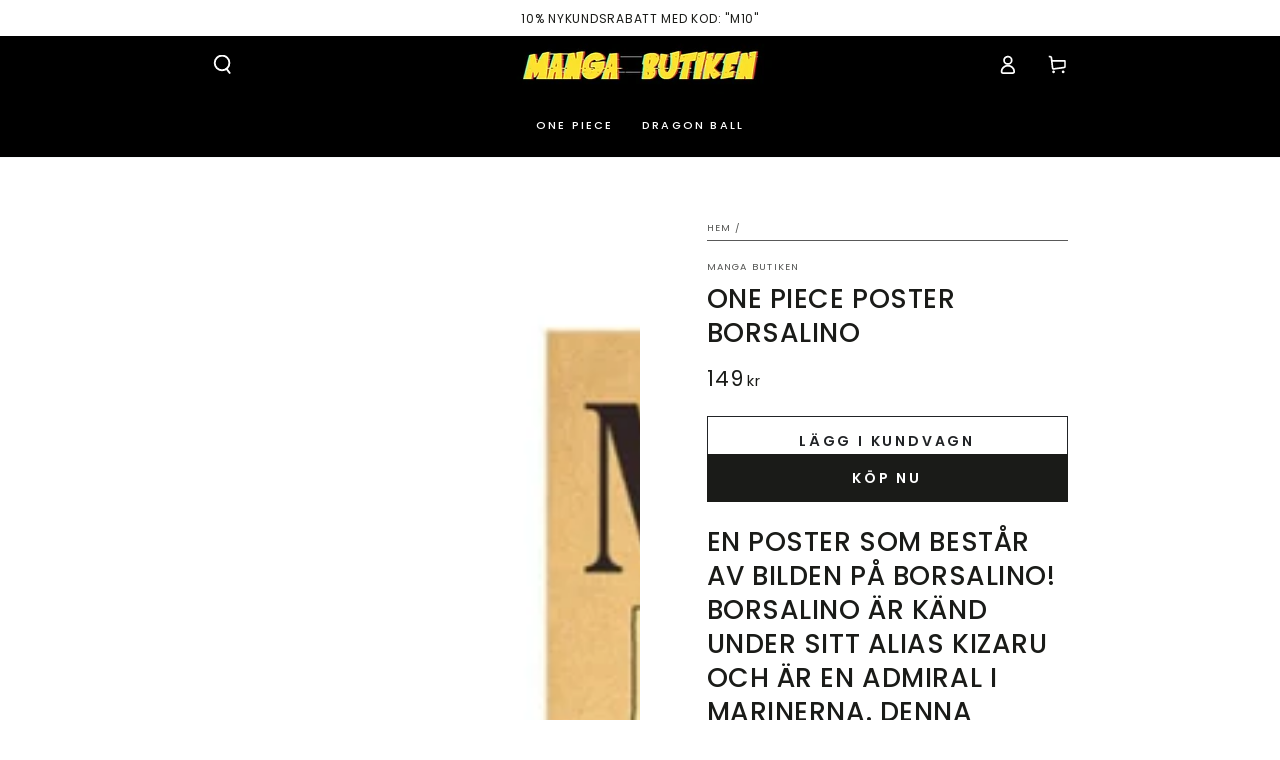

--- FILE ---
content_type: text/html; charset=utf-8
request_url: https://manga-butiken.com/products/one-piece-poster-borsalino
body_size: 56839
content:
<!doctype html>
<html class="no-js" lang="sv">
  <head>
    <meta name="google-site-verification" content="dZ6eGezHDualUHgkPgDCYgMd-J4E9n6CL5fg5mmdIRY" />
    <meta charset="utf-8">
    <meta http-equiv="X-UA-Compatible" content="IE=edge">
    <meta name="viewport" content="width=device-width,initial-scale=1">
    <meta name="theme-color" content="">
    <link rel="canonical" href="https://manga-butiken.com/products/one-piece-poster-borsalino">
    <link rel="preconnect" href="https://cdn.shopify.com" crossorigin><link rel="icon" type="image/png" href="//manga-butiken.com/cdn/shop/files/manga-butiken-favicon.png?crop=center&height=32&v=1703973242&width=32"><link rel="preconnect" href="https://fonts.shopifycdn.com" crossorigin><title>
      One Piece Poster Borsalino | Manga Butiken
</title><meta name="description" content="En Poster som består av bilden på Borsalino! Borsalino är känd under sitt alias Kizaru och är en admiral i marinerna. Affischen är perfekt i hemmet!">

<meta property="og:site_name" content="Manga Butiken">
<meta property="og:url" content="https://manga-butiken.com/products/one-piece-poster-borsalino">
<meta property="og:title" content="One Piece Poster Borsalino | Manga Butiken">
<meta property="og:type" content="product">
<meta property="og:description" content="En Poster som består av bilden på Borsalino! Borsalino är känd under sitt alias Kizaru och är en admiral i marinerna. Affischen är perfekt i hemmet!"><meta property="og:image" content="http://manga-butiken.com/cdn/shop/products/anime-poster-borsalino-one-piece.png?v=1703424595">
  <meta property="og:image:secure_url" content="https://manga-butiken.com/cdn/shop/products/anime-poster-borsalino-one-piece.png?v=1703424595">
  <meta property="og:image:width" content="2560">
  <meta property="og:image:height" content="2560"><meta property="og:price:amount" content="149">
  <meta property="og:price:currency" content="SEK"><meta name="twitter:card" content="summary_large_image">
<meta name="twitter:title" content="One Piece Poster Borsalino | Manga Butiken">
<meta name="twitter:description" content="En Poster som består av bilden på Borsalino! Borsalino är känd under sitt alias Kizaru och är en admiral i marinerna. Affischen är perfekt i hemmet!">


    <script src="//manga-butiken.com/cdn/shop/t/3/assets/vendor-v4.js" defer="defer"></script>
    <script src="//manga-butiken.com/cdn/shop/t/3/assets/pubsub.js?v=104623417541739052901703440098" defer="defer"></script>
    <script src="//manga-butiken.com/cdn/shop/t/3/assets/global.js?v=58377078946191085551703440098" defer="defer"></script>

    <script>window.performance && window.performance.mark && window.performance.mark('shopify.content_for_header.start');</script><meta id="shopify-digital-wallet" name="shopify-digital-wallet" content="/80210264404/digital_wallets/dialog">
<meta name="shopify-checkout-api-token" content="d7a181af1eb262520dc3302ba00fc3c9">
<meta id="in-context-paypal-metadata" data-shop-id="80210264404" data-venmo-supported="false" data-environment="production" data-locale="en_US" data-paypal-v4="true" data-currency="SEK">
<link rel="alternate" type="application/json+oembed" href="https://manga-butiken.com/products/one-piece-poster-borsalino.oembed">
<script async="async" src="/checkouts/internal/preloads.js?locale=sv-SE"></script>
<script id="shopify-features" type="application/json">{"accessToken":"d7a181af1eb262520dc3302ba00fc3c9","betas":["rich-media-storefront-analytics"],"domain":"manga-butiken.com","predictiveSearch":true,"shopId":80210264404,"locale":"sv"}</script>
<script>var Shopify = Shopify || {};
Shopify.shop = "b8b9d2-2.myshopify.com";
Shopify.locale = "sv";
Shopify.currency = {"active":"SEK","rate":"1.0"};
Shopify.country = "SE";
Shopify.theme = {"name":"Theme export  manga-clan-com-updated-copy-of-co...","id":157327556948,"schema_name":"Be Yours","schema_version":"7.1.0","theme_store_id":null,"role":"main"};
Shopify.theme.handle = "null";
Shopify.theme.style = {"id":null,"handle":null};
Shopify.cdnHost = "manga-butiken.com/cdn";
Shopify.routes = Shopify.routes || {};
Shopify.routes.root = "/";</script>
<script type="module">!function(o){(o.Shopify=o.Shopify||{}).modules=!0}(window);</script>
<script>!function(o){function n(){var o=[];function n(){o.push(Array.prototype.slice.apply(arguments))}return n.q=o,n}var t=o.Shopify=o.Shopify||{};t.loadFeatures=n(),t.autoloadFeatures=n()}(window);</script>
<script id="shop-js-analytics" type="application/json">{"pageType":"product"}</script>
<script defer="defer" async type="module" src="//manga-butiken.com/cdn/shopifycloud/shop-js/modules/v2/client.init-shop-cart-sync_CXYyZ4fL.sv.esm.js"></script>
<script defer="defer" async type="module" src="//manga-butiken.com/cdn/shopifycloud/shop-js/modules/v2/chunk.common_g4tyYgt9.esm.js"></script>
<script defer="defer" async type="module" src="//manga-butiken.com/cdn/shopifycloud/shop-js/modules/v2/chunk.modal_Cvo1pF9R.esm.js"></script>
<script type="module">
  await import("//manga-butiken.com/cdn/shopifycloud/shop-js/modules/v2/client.init-shop-cart-sync_CXYyZ4fL.sv.esm.js");
await import("//manga-butiken.com/cdn/shopifycloud/shop-js/modules/v2/chunk.common_g4tyYgt9.esm.js");
await import("//manga-butiken.com/cdn/shopifycloud/shop-js/modules/v2/chunk.modal_Cvo1pF9R.esm.js");

  window.Shopify.SignInWithShop?.initShopCartSync?.({"fedCMEnabled":true,"windoidEnabled":true});

</script>
<script>(function() {
  var isLoaded = false;
  function asyncLoad() {
    if (isLoaded) return;
    isLoaded = true;
    var urls = ["https:\/\/cdncozyantitheft.addons.business\/js\/script_tags\/b8b9d2-2\/0naEA1iBIvmZ1ChTDRsTeWsGQjFnPhyc.js?shop=b8b9d2-2.myshopify.com"];
    for (var i = 0; i < urls.length; i++) {
      var s = document.createElement('script');
      s.type = 'text/javascript';
      s.async = true;
      s.src = urls[i];
      var x = document.getElementsByTagName('script')[0];
      x.parentNode.insertBefore(s, x);
    }
  };
  if(window.attachEvent) {
    window.attachEvent('onload', asyncLoad);
  } else {
    window.addEventListener('load', asyncLoad, false);
  }
})();</script>
<script id="__st">var __st={"a":80210264404,"offset":3600,"reqid":"d922b31c-a131-4439-8a0f-011717117636-1769696273","pageurl":"manga-butiken.com\/products\/one-piece-poster-borsalino","u":"a8ed613bb793","p":"product","rtyp":"product","rid":8758501835092};</script>
<script>window.ShopifyPaypalV4VisibilityTracking = true;</script>
<script id="captcha-bootstrap">!function(){'use strict';const t='contact',e='account',n='new_comment',o=[[t,t],['blogs',n],['comments',n],[t,'customer']],c=[[e,'customer_login'],[e,'guest_login'],[e,'recover_customer_password'],[e,'create_customer']],r=t=>t.map((([t,e])=>`form[action*='/${t}']:not([data-nocaptcha='true']) input[name='form_type'][value='${e}']`)).join(','),a=t=>()=>t?[...document.querySelectorAll(t)].map((t=>t.form)):[];function s(){const t=[...o],e=r(t);return a(e)}const i='password',u='form_key',d=['recaptcha-v3-token','g-recaptcha-response','h-captcha-response',i],f=()=>{try{return window.sessionStorage}catch{return}},m='__shopify_v',_=t=>t.elements[u];function p(t,e,n=!1){try{const o=window.sessionStorage,c=JSON.parse(o.getItem(e)),{data:r}=function(t){const{data:e,action:n}=t;return t[m]||n?{data:e,action:n}:{data:t,action:n}}(c);for(const[e,n]of Object.entries(r))t.elements[e]&&(t.elements[e].value=n);n&&o.removeItem(e)}catch(o){console.error('form repopulation failed',{error:o})}}const l='form_type',E='cptcha';function T(t){t.dataset[E]=!0}const w=window,h=w.document,L='Shopify',v='ce_forms',y='captcha';let A=!1;((t,e)=>{const n=(g='f06e6c50-85a8-45c8-87d0-21a2b65856fe',I='https://cdn.shopify.com/shopifycloud/storefront-forms-hcaptcha/ce_storefront_forms_captcha_hcaptcha.v1.5.2.iife.js',D={infoText:'Skyddas av hCaptcha',privacyText:'Integritet',termsText:'Villkor'},(t,e,n)=>{const o=w[L][v],c=o.bindForm;if(c)return c(t,g,e,D).then(n);var r;o.q.push([[t,g,e,D],n]),r=I,A||(h.body.append(Object.assign(h.createElement('script'),{id:'captcha-provider',async:!0,src:r})),A=!0)});var g,I,D;w[L]=w[L]||{},w[L][v]=w[L][v]||{},w[L][v].q=[],w[L][y]=w[L][y]||{},w[L][y].protect=function(t,e){n(t,void 0,e),T(t)},Object.freeze(w[L][y]),function(t,e,n,w,h,L){const[v,y,A,g]=function(t,e,n){const i=e?o:[],u=t?c:[],d=[...i,...u],f=r(d),m=r(i),_=r(d.filter((([t,e])=>n.includes(e))));return[a(f),a(m),a(_),s()]}(w,h,L),I=t=>{const e=t.target;return e instanceof HTMLFormElement?e:e&&e.form},D=t=>v().includes(t);t.addEventListener('submit',(t=>{const e=I(t);if(!e)return;const n=D(e)&&!e.dataset.hcaptchaBound&&!e.dataset.recaptchaBound,o=_(e),c=g().includes(e)&&(!o||!o.value);(n||c)&&t.preventDefault(),c&&!n&&(function(t){try{if(!f())return;!function(t){const e=f();if(!e)return;const n=_(t);if(!n)return;const o=n.value;o&&e.removeItem(o)}(t);const e=Array.from(Array(32),(()=>Math.random().toString(36)[2])).join('');!function(t,e){_(t)||t.append(Object.assign(document.createElement('input'),{type:'hidden',name:u})),t.elements[u].value=e}(t,e),function(t,e){const n=f();if(!n)return;const o=[...t.querySelectorAll(`input[type='${i}']`)].map((({name:t})=>t)),c=[...d,...o],r={};for(const[a,s]of new FormData(t).entries())c.includes(a)||(r[a]=s);n.setItem(e,JSON.stringify({[m]:1,action:t.action,data:r}))}(t,e)}catch(e){console.error('failed to persist form',e)}}(e),e.submit())}));const S=(t,e)=>{t&&!t.dataset[E]&&(n(t,e.some((e=>e===t))),T(t))};for(const o of['focusin','change'])t.addEventListener(o,(t=>{const e=I(t);D(e)&&S(e,y())}));const B=e.get('form_key'),M=e.get(l),P=B&&M;t.addEventListener('DOMContentLoaded',(()=>{const t=y();if(P)for(const e of t)e.elements[l].value===M&&p(e,B);[...new Set([...A(),...v().filter((t=>'true'===t.dataset.shopifyCaptcha))])].forEach((e=>S(e,t)))}))}(h,new URLSearchParams(w.location.search),n,t,e,['guest_login'])})(!0,!0)}();</script>
<script integrity="sha256-4kQ18oKyAcykRKYeNunJcIwy7WH5gtpwJnB7kiuLZ1E=" data-source-attribution="shopify.loadfeatures" defer="defer" src="//manga-butiken.com/cdn/shopifycloud/storefront/assets/storefront/load_feature-a0a9edcb.js" crossorigin="anonymous"></script>
<script data-source-attribution="shopify.dynamic_checkout.dynamic.init">var Shopify=Shopify||{};Shopify.PaymentButton=Shopify.PaymentButton||{isStorefrontPortableWallets:!0,init:function(){window.Shopify.PaymentButton.init=function(){};var t=document.createElement("script");t.src="https://manga-butiken.com/cdn/shopifycloud/portable-wallets/latest/portable-wallets.sv.js",t.type="module",document.head.appendChild(t)}};
</script>
<script data-source-attribution="shopify.dynamic_checkout.buyer_consent">
  function portableWalletsHideBuyerConsent(e){var t=document.getElementById("shopify-buyer-consent"),n=document.getElementById("shopify-subscription-policy-button");t&&n&&(t.classList.add("hidden"),t.setAttribute("aria-hidden","true"),n.removeEventListener("click",e))}function portableWalletsShowBuyerConsent(e){var t=document.getElementById("shopify-buyer-consent"),n=document.getElementById("shopify-subscription-policy-button");t&&n&&(t.classList.remove("hidden"),t.removeAttribute("aria-hidden"),n.addEventListener("click",e))}window.Shopify?.PaymentButton&&(window.Shopify.PaymentButton.hideBuyerConsent=portableWalletsHideBuyerConsent,window.Shopify.PaymentButton.showBuyerConsent=portableWalletsShowBuyerConsent);
</script>
<script>
  function portableWalletsCleanup(e){e&&e.src&&console.error("Failed to load portable wallets script "+e.src);var t=document.querySelectorAll("shopify-accelerated-checkout .shopify-payment-button__skeleton, shopify-accelerated-checkout-cart .wallet-cart-button__skeleton"),e=document.getElementById("shopify-buyer-consent");for(let e=0;e<t.length;e++)t[e].remove();e&&e.remove()}function portableWalletsNotLoadedAsModule(e){e instanceof ErrorEvent&&"string"==typeof e.message&&e.message.includes("import.meta")&&"string"==typeof e.filename&&e.filename.includes("portable-wallets")&&(window.removeEventListener("error",portableWalletsNotLoadedAsModule),window.Shopify.PaymentButton.failedToLoad=e,"loading"===document.readyState?document.addEventListener("DOMContentLoaded",window.Shopify.PaymentButton.init):window.Shopify.PaymentButton.init())}window.addEventListener("error",portableWalletsNotLoadedAsModule);
</script>

<script type="module" src="https://manga-butiken.com/cdn/shopifycloud/portable-wallets/latest/portable-wallets.sv.js" onError="portableWalletsCleanup(this)" crossorigin="anonymous"></script>
<script nomodule>
  document.addEventListener("DOMContentLoaded", portableWalletsCleanup);
</script>

<link id="shopify-accelerated-checkout-styles" rel="stylesheet" media="screen" href="https://manga-butiken.com/cdn/shopifycloud/portable-wallets/latest/accelerated-checkout-backwards-compat.css" crossorigin="anonymous">
<style id="shopify-accelerated-checkout-cart">
        #shopify-buyer-consent {
  margin-top: 1em;
  display: inline-block;
  width: 100%;
}

#shopify-buyer-consent.hidden {
  display: none;
}

#shopify-subscription-policy-button {
  background: none;
  border: none;
  padding: 0;
  text-decoration: underline;
  font-size: inherit;
  cursor: pointer;
}

#shopify-subscription-policy-button::before {
  box-shadow: none;
}

      </style>
<script id="sections-script" data-sections="header" defer="defer" src="//manga-butiken.com/cdn/shop/t/3/compiled_assets/scripts.js?v=144"></script>
<script>window.performance && window.performance.mark && window.performance.mark('shopify.content_for_header.end');</script>

<style data-shopify>@font-face {
  font-family: Poppins;
  font-weight: 400;
  font-style: normal;
  font-display: swap;
  src: url("//manga-butiken.com/cdn/fonts/poppins/poppins_n4.0ba78fa5af9b0e1a374041b3ceaadf0a43b41362.woff2") format("woff2"),
       url("//manga-butiken.com/cdn/fonts/poppins/poppins_n4.214741a72ff2596839fc9760ee7a770386cf16ca.woff") format("woff");
}

  @font-face {
  font-family: Poppins;
  font-weight: 600;
  font-style: normal;
  font-display: swap;
  src: url("//manga-butiken.com/cdn/fonts/poppins/poppins_n6.aa29d4918bc243723d56b59572e18228ed0786f6.woff2") format("woff2"),
       url("//manga-butiken.com/cdn/fonts/poppins/poppins_n6.5f815d845fe073750885d5b7e619ee00e8111208.woff") format("woff");
}

  @font-face {
  font-family: Poppins;
  font-weight: 400;
  font-style: italic;
  font-display: swap;
  src: url("//manga-butiken.com/cdn/fonts/poppins/poppins_i4.846ad1e22474f856bd6b81ba4585a60799a9f5d2.woff2") format("woff2"),
       url("//manga-butiken.com/cdn/fonts/poppins/poppins_i4.56b43284e8b52fc64c1fd271f289a39e8477e9ec.woff") format("woff");
}

  @font-face {
  font-family: Poppins;
  font-weight: 600;
  font-style: italic;
  font-display: swap;
  src: url("//manga-butiken.com/cdn/fonts/poppins/poppins_i6.bb8044d6203f492888d626dafda3c2999253e8e9.woff2") format("woff2"),
       url("//manga-butiken.com/cdn/fonts/poppins/poppins_i6.e233dec1a61b1e7dead9f920159eda42280a02c3.woff") format("woff");
}

  @font-face {
  font-family: Poppins;
  font-weight: 500;
  font-style: normal;
  font-display: swap;
  src: url("//manga-butiken.com/cdn/fonts/poppins/poppins_n5.ad5b4b72b59a00358afc706450c864c3c8323842.woff2") format("woff2"),
       url("//manga-butiken.com/cdn/fonts/poppins/poppins_n5.33757fdf985af2d24b32fcd84c9a09224d4b2c39.woff") format("woff");
}

  @font-face {
  font-family: Poppins;
  font-weight: 600;
  font-style: normal;
  font-display: swap;
  src: url("//manga-butiken.com/cdn/fonts/poppins/poppins_n6.aa29d4918bc243723d56b59572e18228ed0786f6.woff2") format("woff2"),
       url("//manga-butiken.com/cdn/fonts/poppins/poppins_n6.5f815d845fe073750885d5b7e619ee00e8111208.woff") format("woff");
}


  :root {
    --font-body-family: Poppins, sans-serif;
    --font-body-style: normal;
    --font-body-weight: 400;

    --font-heading-family: Poppins, sans-serif;
    --font-heading-style: normal;
    --font-heading-weight: 500;

    --font-body-scale: 0.95;
    --font-heading-scale: 1.0;

    --font-navigation-family: var(--font-heading-family);
    --font-navigation-size: 11px;
    --font-navigation-weight: var(--font-heading-weight);
    --font-button-family: var(--font-body-family);
    --font-button-size: 14px;
    --font-button-baseline: 0.2rem;
    --font-price-family: var(--font-body-family);
    --font-price-scale: var(--font-body-scale);

    --color-base-text: 26, 27, 24;
    --color-base-background: 255, 255, 255;
    --color-base-solid-button-labels: 255, 255, 255;
    --color-base-outline-button-labels: 33, 35, 38;
    --color-base-accent: 26, 27, 24;
    --color-base-heading: 26, 27, 24;
    --color-base-border: 89, 89, 89;
    --color-placeholder: 255, 255, 255;
    --color-overlay: 91, 100, 113;
    --color-keyboard-focus: 135, 173, 245;
    --color-shadow: 168, 232, 226;
    --shadow-opacity: 1;

    --color-background-dark: 235, 235, 235;
    --color-price: #1a1b18;
    --color-sale-price: #d72c0d;
    --color-sale-badge-background: #d72c0d;
    --color-reviews: #ffb503;
    --color-critical: #d72c0d;
    --color-success: #008060;
    --color-highlight: 187, 255, 0;

    --payment-terms-background-color: #ffffff;
    --page-width: 100rem;
    --page-width-margin: 0rem;

    --card-color-scheme: var(--color-placeholder);
    --card-text-alignment: start;
    --card-flex-alignment: flex-start;
    --card-image-padding: 0px;
    --card-border-width: 0px;
    --card-radius: 0px;
    --card-shadow-horizontal-offset: 0px;
    --card-shadow-vertical-offset: 0px;
    
    --button-radius: 0px;
    --button-border-width: 1px;
    --button-shadow-horizontal-offset: 0px;
    --button-shadow-vertical-offset: 0px;

    --spacing-sections-desktop: 0px;
    --spacing-sections-mobile: 0px;

    --gradient-free-ship-progress: linear-gradient(325deg,#F9423A 0,#F1E04D 100%);
    --gradient-free-ship-complete: linear-gradient(325deg, #049cff 0, #35ee7a 100%);
  }

  *,
  *::before,
  *::after {
    box-sizing: inherit;
  }

  html {
    box-sizing: border-box;
    font-size: calc(var(--font-body-scale) * 62.5%);
    height: 100%;
  }

  body {
    min-height: 100%;
    margin: 0;
    font-size: 1.5rem;
    letter-spacing: 0.06rem;
    line-height: calc(1 + 0.8 / var(--font-body-scale));
    font-family: var(--font-body-family);
    font-style: var(--font-body-style);
    font-weight: var(--font-body-weight);
  }

  @media screen and (min-width: 750px) {
    body {
      font-size: 1.6rem;
    }
  }</style><svg viewBox="0 0 122 53" fill="none" style="display:none;"><defs><path id="hlCircle" d="M119.429 6.64904C100.715 1.62868 55.3088 -4.62247 23.3966 10.5358C-8.5157 25.694 0.331084 39.5052 9.60732 45.0305C18.8835 50.5558 53.0434 57.468 96.7751 45.0305C111.541 40.8309 135.673 24.379 109.087 13.4508C105.147 11.8313 93.2293 8.5924 77.0761 8.5924" stroke="currentColor" stroke-linecap="round" stroke-linejoin="round"></path></defs></svg><link href="//manga-butiken.com/cdn/shop/t/3/assets/base.css?v=50091960391501907911703440097" rel="stylesheet" type="text/css" media="all" /><link rel="preload" as="font" href="//manga-butiken.com/cdn/fonts/poppins/poppins_n4.0ba78fa5af9b0e1a374041b3ceaadf0a43b41362.woff2" type="font/woff2" crossorigin><link rel="preload" as="font" href="//manga-butiken.com/cdn/fonts/poppins/poppins_n5.ad5b4b72b59a00358afc706450c864c3c8323842.woff2" type="font/woff2" crossorigin><link rel="stylesheet" href="//manga-butiken.com/cdn/shop/t/3/assets/component-predictive-search.css?v=175345342455116033721703440098" media="print" onload="this.media='all'"><link rel="stylesheet" href="//manga-butiken.com/cdn/shop/t/3/assets/component-quick-view.css?v=74011563189484492361703440098" media="print" onload="this.media='all'"><link rel="stylesheet" href="//manga-butiken.com/cdn/shop/t/3/assets/component-color-swatches.css?v=103905711642914497571703440097" media="print" onload="this.media='all'"><script>
    document.documentElement.classList.replace('no-js', 'js');
  
    window.theme = window.theme || {};

    theme.routes = {
      root_url: '/',
      cart_url: '/cart',
      cart_add_url: '/cart/add',
      cart_change_url: '/cart/change',
      cart_update_url: '/cart/update',
      search_url: '/search',
      predictive_search_url: '/search/suggest'
    };

    theme.cartStrings = {
      error: `Det uppstod ett fel när din kundvagn skulle uppdateras. Var god försök igen.`,
      quantityError: `Du kan bara lägga till [quantity] av denna vara i din varukorg.`
    };

    theme.variantStrings = {
      addToCart: `Lägg i kundvagn`,
      soldOut: `Utsåld`,
      unavailable: `Inte tillgänglig`,
      preOrder: `Förboka`
    };

    theme.accessibilityStrings = {
      imageAvailable: `Bild [index] är nu tillgänglig i gallerivy`,
      shareSuccess: `Länken har kopierats till urklipp!`
    }

    theme.dateStrings = {
      d: `D`,
      day: `Dag`,
      days: `Dagar`,
      hour: `Timme`,
      hours: `Timmar`,
      minute: `Minut`,
      minutes: `Minuter`,
      second: `Sekund`,
      seconds: `Sekunder`
    };theme.shopSettings = {
      moneyFormat: "{{amount_no_decimals}} kr",
      isoCode: "SEK",
      cartDrawer: true,
      currencyCode: false
    };

    theme.settings = {
      themeName: 'Be Yours',
      themeVersion: '7.1.0',
      agencyId: ''
    };
  </script>
  <link href="https://monorail-edge.shopifysvc.com" rel="dns-prefetch">
<script>(function(){if ("sendBeacon" in navigator && "performance" in window) {try {var session_token_from_headers = performance.getEntriesByType('navigation')[0].serverTiming.find(x => x.name == '_s').description;} catch {var session_token_from_headers = undefined;}var session_cookie_matches = document.cookie.match(/_shopify_s=([^;]*)/);var session_token_from_cookie = session_cookie_matches && session_cookie_matches.length === 2 ? session_cookie_matches[1] : "";var session_token = session_token_from_headers || session_token_from_cookie || "";function handle_abandonment_event(e) {var entries = performance.getEntries().filter(function(entry) {return /monorail-edge.shopifysvc.com/.test(entry.name);});if (!window.abandonment_tracked && entries.length === 0) {window.abandonment_tracked = true;var currentMs = Date.now();var navigation_start = performance.timing.navigationStart;var payload = {shop_id: 80210264404,url: window.location.href,navigation_start,duration: currentMs - navigation_start,session_token,page_type: "product"};window.navigator.sendBeacon("https://monorail-edge.shopifysvc.com/v1/produce", JSON.stringify({schema_id: "online_store_buyer_site_abandonment/1.1",payload: payload,metadata: {event_created_at_ms: currentMs,event_sent_at_ms: currentMs}}));}}window.addEventListener('pagehide', handle_abandonment_event);}}());</script>
<script id="web-pixels-manager-setup">(function e(e,d,r,n,o){if(void 0===o&&(o={}),!Boolean(null===(a=null===(i=window.Shopify)||void 0===i?void 0:i.analytics)||void 0===a?void 0:a.replayQueue)){var i,a;window.Shopify=window.Shopify||{};var t=window.Shopify;t.analytics=t.analytics||{};var s=t.analytics;s.replayQueue=[],s.publish=function(e,d,r){return s.replayQueue.push([e,d,r]),!0};try{self.performance.mark("wpm:start")}catch(e){}var l=function(){var e={modern:/Edge?\/(1{2}[4-9]|1[2-9]\d|[2-9]\d{2}|\d{4,})\.\d+(\.\d+|)|Firefox\/(1{2}[4-9]|1[2-9]\d|[2-9]\d{2}|\d{4,})\.\d+(\.\d+|)|Chrom(ium|e)\/(9{2}|\d{3,})\.\d+(\.\d+|)|(Maci|X1{2}).+ Version\/(15\.\d+|(1[6-9]|[2-9]\d|\d{3,})\.\d+)([,.]\d+|)( \(\w+\)|)( Mobile\/\w+|) Safari\/|Chrome.+OPR\/(9{2}|\d{3,})\.\d+\.\d+|(CPU[ +]OS|iPhone[ +]OS|CPU[ +]iPhone|CPU IPhone OS|CPU iPad OS)[ +]+(15[._]\d+|(1[6-9]|[2-9]\d|\d{3,})[._]\d+)([._]\d+|)|Android:?[ /-](13[3-9]|1[4-9]\d|[2-9]\d{2}|\d{4,})(\.\d+|)(\.\d+|)|Android.+Firefox\/(13[5-9]|1[4-9]\d|[2-9]\d{2}|\d{4,})\.\d+(\.\d+|)|Android.+Chrom(ium|e)\/(13[3-9]|1[4-9]\d|[2-9]\d{2}|\d{4,})\.\d+(\.\d+|)|SamsungBrowser\/([2-9]\d|\d{3,})\.\d+/,legacy:/Edge?\/(1[6-9]|[2-9]\d|\d{3,})\.\d+(\.\d+|)|Firefox\/(5[4-9]|[6-9]\d|\d{3,})\.\d+(\.\d+|)|Chrom(ium|e)\/(5[1-9]|[6-9]\d|\d{3,})\.\d+(\.\d+|)([\d.]+$|.*Safari\/(?![\d.]+ Edge\/[\d.]+$))|(Maci|X1{2}).+ Version\/(10\.\d+|(1[1-9]|[2-9]\d|\d{3,})\.\d+)([,.]\d+|)( \(\w+\)|)( Mobile\/\w+|) Safari\/|Chrome.+OPR\/(3[89]|[4-9]\d|\d{3,})\.\d+\.\d+|(CPU[ +]OS|iPhone[ +]OS|CPU[ +]iPhone|CPU IPhone OS|CPU iPad OS)[ +]+(10[._]\d+|(1[1-9]|[2-9]\d|\d{3,})[._]\d+)([._]\d+|)|Android:?[ /-](13[3-9]|1[4-9]\d|[2-9]\d{2}|\d{4,})(\.\d+|)(\.\d+|)|Mobile Safari.+OPR\/([89]\d|\d{3,})\.\d+\.\d+|Android.+Firefox\/(13[5-9]|1[4-9]\d|[2-9]\d{2}|\d{4,})\.\d+(\.\d+|)|Android.+Chrom(ium|e)\/(13[3-9]|1[4-9]\d|[2-9]\d{2}|\d{4,})\.\d+(\.\d+|)|Android.+(UC? ?Browser|UCWEB|U3)[ /]?(15\.([5-9]|\d{2,})|(1[6-9]|[2-9]\d|\d{3,})\.\d+)\.\d+|SamsungBrowser\/(5\.\d+|([6-9]|\d{2,})\.\d+)|Android.+MQ{2}Browser\/(14(\.(9|\d{2,})|)|(1[5-9]|[2-9]\d|\d{3,})(\.\d+|))(\.\d+|)|K[Aa][Ii]OS\/(3\.\d+|([4-9]|\d{2,})\.\d+)(\.\d+|)/},d=e.modern,r=e.legacy,n=navigator.userAgent;return n.match(d)?"modern":n.match(r)?"legacy":"unknown"}(),u="modern"===l?"modern":"legacy",c=(null!=n?n:{modern:"",legacy:""})[u],f=function(e){return[e.baseUrl,"/wpm","/b",e.hashVersion,"modern"===e.buildTarget?"m":"l",".js"].join("")}({baseUrl:d,hashVersion:r,buildTarget:u}),m=function(e){var d=e.version,r=e.bundleTarget,n=e.surface,o=e.pageUrl,i=e.monorailEndpoint;return{emit:function(e){var a=e.status,t=e.errorMsg,s=(new Date).getTime(),l=JSON.stringify({metadata:{event_sent_at_ms:s},events:[{schema_id:"web_pixels_manager_load/3.1",payload:{version:d,bundle_target:r,page_url:o,status:a,surface:n,error_msg:t},metadata:{event_created_at_ms:s}}]});if(!i)return console&&console.warn&&console.warn("[Web Pixels Manager] No Monorail endpoint provided, skipping logging."),!1;try{return self.navigator.sendBeacon.bind(self.navigator)(i,l)}catch(e){}var u=new XMLHttpRequest;try{return u.open("POST",i,!0),u.setRequestHeader("Content-Type","text/plain"),u.send(l),!0}catch(e){return console&&console.warn&&console.warn("[Web Pixels Manager] Got an unhandled error while logging to Monorail."),!1}}}}({version:r,bundleTarget:l,surface:e.surface,pageUrl:self.location.href,monorailEndpoint:e.monorailEndpoint});try{o.browserTarget=l,function(e){var d=e.src,r=e.async,n=void 0===r||r,o=e.onload,i=e.onerror,a=e.sri,t=e.scriptDataAttributes,s=void 0===t?{}:t,l=document.createElement("script"),u=document.querySelector("head"),c=document.querySelector("body");if(l.async=n,l.src=d,a&&(l.integrity=a,l.crossOrigin="anonymous"),s)for(var f in s)if(Object.prototype.hasOwnProperty.call(s,f))try{l.dataset[f]=s[f]}catch(e){}if(o&&l.addEventListener("load",o),i&&l.addEventListener("error",i),u)u.appendChild(l);else{if(!c)throw new Error("Did not find a head or body element to append the script");c.appendChild(l)}}({src:f,async:!0,onload:function(){if(!function(){var e,d;return Boolean(null===(d=null===(e=window.Shopify)||void 0===e?void 0:e.analytics)||void 0===d?void 0:d.initialized)}()){var d=window.webPixelsManager.init(e)||void 0;if(d){var r=window.Shopify.analytics;r.replayQueue.forEach((function(e){var r=e[0],n=e[1],o=e[2];d.publishCustomEvent(r,n,o)})),r.replayQueue=[],r.publish=d.publishCustomEvent,r.visitor=d.visitor,r.initialized=!0}}},onerror:function(){return m.emit({status:"failed",errorMsg:"".concat(f," has failed to load")})},sri:function(e){var d=/^sha384-[A-Za-z0-9+/=]+$/;return"string"==typeof e&&d.test(e)}(c)?c:"",scriptDataAttributes:o}),m.emit({status:"loading"})}catch(e){m.emit({status:"failed",errorMsg:(null==e?void 0:e.message)||"Unknown error"})}}})({shopId: 80210264404,storefrontBaseUrl: "https://manga-butiken.com",extensionsBaseUrl: "https://extensions.shopifycdn.com/cdn/shopifycloud/web-pixels-manager",monorailEndpoint: "https://monorail-edge.shopifysvc.com/unstable/produce_batch",surface: "storefront-renderer",enabledBetaFlags: ["2dca8a86"],webPixelsConfigList: [{"id":"shopify-app-pixel","configuration":"{}","eventPayloadVersion":"v1","runtimeContext":"STRICT","scriptVersion":"0450","apiClientId":"shopify-pixel","type":"APP","privacyPurposes":["ANALYTICS","MARKETING"]},{"id":"shopify-custom-pixel","eventPayloadVersion":"v1","runtimeContext":"LAX","scriptVersion":"0450","apiClientId":"shopify-pixel","type":"CUSTOM","privacyPurposes":["ANALYTICS","MARKETING"]}],isMerchantRequest: false,initData: {"shop":{"name":"Manga Butiken","paymentSettings":{"currencyCode":"SEK"},"myshopifyDomain":"b8b9d2-2.myshopify.com","countryCode":"FR","storefrontUrl":"https:\/\/manga-butiken.com"},"customer":null,"cart":null,"checkout":null,"productVariants":[{"price":{"amount":149.0,"currencyCode":"SEK"},"product":{"title":"One Piece Poster Borsalino","vendor":"Manga Butiken","id":"8758501835092","untranslatedTitle":"One Piece Poster Borsalino","url":"\/products\/one-piece-poster-borsalino","type":""},"id":"47381225505108","image":{"src":"\/\/manga-butiken.com\/cdn\/shop\/products\/anime-poster-borsalino-one-piece.png?v=1703424595"},"sku":"46188729-26621-one-39","title":"Default Title","untranslatedTitle":"Default Title"}],"purchasingCompany":null},},"https://manga-butiken.com/cdn","1d2a099fw23dfb22ep557258f5m7a2edbae",{"modern":"","legacy":""},{"shopId":"80210264404","storefrontBaseUrl":"https:\/\/manga-butiken.com","extensionBaseUrl":"https:\/\/extensions.shopifycdn.com\/cdn\/shopifycloud\/web-pixels-manager","surface":"storefront-renderer","enabledBetaFlags":"[\"2dca8a86\"]","isMerchantRequest":"false","hashVersion":"1d2a099fw23dfb22ep557258f5m7a2edbae","publish":"custom","events":"[[\"page_viewed\",{}],[\"product_viewed\",{\"productVariant\":{\"price\":{\"amount\":149.0,\"currencyCode\":\"SEK\"},\"product\":{\"title\":\"One Piece Poster Borsalino\",\"vendor\":\"Manga Butiken\",\"id\":\"8758501835092\",\"untranslatedTitle\":\"One Piece Poster Borsalino\",\"url\":\"\/products\/one-piece-poster-borsalino\",\"type\":\"\"},\"id\":\"47381225505108\",\"image\":{\"src\":\"\/\/manga-butiken.com\/cdn\/shop\/products\/anime-poster-borsalino-one-piece.png?v=1703424595\"},\"sku\":\"46188729-26621-one-39\",\"title\":\"Default Title\",\"untranslatedTitle\":\"Default Title\"}}]]"});</script><script>
  window.ShopifyAnalytics = window.ShopifyAnalytics || {};
  window.ShopifyAnalytics.meta = window.ShopifyAnalytics.meta || {};
  window.ShopifyAnalytics.meta.currency = 'SEK';
  var meta = {"product":{"id":8758501835092,"gid":"gid:\/\/shopify\/Product\/8758501835092","vendor":"Manga Butiken","type":"","handle":"one-piece-poster-borsalino","variants":[{"id":47381225505108,"price":14900,"name":"One Piece Poster Borsalino","public_title":null,"sku":"46188729-26621-one-39"}],"remote":false},"page":{"pageType":"product","resourceType":"product","resourceId":8758501835092,"requestId":"d922b31c-a131-4439-8a0f-011717117636-1769696273"}};
  for (var attr in meta) {
    window.ShopifyAnalytics.meta[attr] = meta[attr];
  }
</script>
<script class="analytics">
  (function () {
    var customDocumentWrite = function(content) {
      var jquery = null;

      if (window.jQuery) {
        jquery = window.jQuery;
      } else if (window.Checkout && window.Checkout.$) {
        jquery = window.Checkout.$;
      }

      if (jquery) {
        jquery('body').append(content);
      }
    };

    var hasLoggedConversion = function(token) {
      if (token) {
        return document.cookie.indexOf('loggedConversion=' + token) !== -1;
      }
      return false;
    }

    var setCookieIfConversion = function(token) {
      if (token) {
        var twoMonthsFromNow = new Date(Date.now());
        twoMonthsFromNow.setMonth(twoMonthsFromNow.getMonth() + 2);

        document.cookie = 'loggedConversion=' + token + '; expires=' + twoMonthsFromNow;
      }
    }

    var trekkie = window.ShopifyAnalytics.lib = window.trekkie = window.trekkie || [];
    if (trekkie.integrations) {
      return;
    }
    trekkie.methods = [
      'identify',
      'page',
      'ready',
      'track',
      'trackForm',
      'trackLink'
    ];
    trekkie.factory = function(method) {
      return function() {
        var args = Array.prototype.slice.call(arguments);
        args.unshift(method);
        trekkie.push(args);
        return trekkie;
      };
    };
    for (var i = 0; i < trekkie.methods.length; i++) {
      var key = trekkie.methods[i];
      trekkie[key] = trekkie.factory(key);
    }
    trekkie.load = function(config) {
      trekkie.config = config || {};
      trekkie.config.initialDocumentCookie = document.cookie;
      var first = document.getElementsByTagName('script')[0];
      var script = document.createElement('script');
      script.type = 'text/javascript';
      script.onerror = function(e) {
        var scriptFallback = document.createElement('script');
        scriptFallback.type = 'text/javascript';
        scriptFallback.onerror = function(error) {
                var Monorail = {
      produce: function produce(monorailDomain, schemaId, payload) {
        var currentMs = new Date().getTime();
        var event = {
          schema_id: schemaId,
          payload: payload,
          metadata: {
            event_created_at_ms: currentMs,
            event_sent_at_ms: currentMs
          }
        };
        return Monorail.sendRequest("https://" + monorailDomain + "/v1/produce", JSON.stringify(event));
      },
      sendRequest: function sendRequest(endpointUrl, payload) {
        // Try the sendBeacon API
        if (window && window.navigator && typeof window.navigator.sendBeacon === 'function' && typeof window.Blob === 'function' && !Monorail.isIos12()) {
          var blobData = new window.Blob([payload], {
            type: 'text/plain'
          });

          if (window.navigator.sendBeacon(endpointUrl, blobData)) {
            return true;
          } // sendBeacon was not successful

        } // XHR beacon

        var xhr = new XMLHttpRequest();

        try {
          xhr.open('POST', endpointUrl);
          xhr.setRequestHeader('Content-Type', 'text/plain');
          xhr.send(payload);
        } catch (e) {
          console.log(e);
        }

        return false;
      },
      isIos12: function isIos12() {
        return window.navigator.userAgent.lastIndexOf('iPhone; CPU iPhone OS 12_') !== -1 || window.navigator.userAgent.lastIndexOf('iPad; CPU OS 12_') !== -1;
      }
    };
    Monorail.produce('monorail-edge.shopifysvc.com',
      'trekkie_storefront_load_errors/1.1',
      {shop_id: 80210264404,
      theme_id: 157327556948,
      app_name: "storefront",
      context_url: window.location.href,
      source_url: "//manga-butiken.com/cdn/s/trekkie.storefront.a804e9514e4efded663580eddd6991fcc12b5451.min.js"});

        };
        scriptFallback.async = true;
        scriptFallback.src = '//manga-butiken.com/cdn/s/trekkie.storefront.a804e9514e4efded663580eddd6991fcc12b5451.min.js';
        first.parentNode.insertBefore(scriptFallback, first);
      };
      script.async = true;
      script.src = '//manga-butiken.com/cdn/s/trekkie.storefront.a804e9514e4efded663580eddd6991fcc12b5451.min.js';
      first.parentNode.insertBefore(script, first);
    };
    trekkie.load(
      {"Trekkie":{"appName":"storefront","development":false,"defaultAttributes":{"shopId":80210264404,"isMerchantRequest":null,"themeId":157327556948,"themeCityHash":"7135250237978402619","contentLanguage":"sv","currency":"SEK","eventMetadataId":"56fcd65b-0c81-4ce5-8283-df6505b9d37f"},"isServerSideCookieWritingEnabled":true,"monorailRegion":"shop_domain","enabledBetaFlags":["65f19447","b5387b81"]},"Session Attribution":{},"S2S":{"facebookCapiEnabled":false,"source":"trekkie-storefront-renderer","apiClientId":580111}}
    );

    var loaded = false;
    trekkie.ready(function() {
      if (loaded) return;
      loaded = true;

      window.ShopifyAnalytics.lib = window.trekkie;

      var originalDocumentWrite = document.write;
      document.write = customDocumentWrite;
      try { window.ShopifyAnalytics.merchantGoogleAnalytics.call(this); } catch(error) {};
      document.write = originalDocumentWrite;

      window.ShopifyAnalytics.lib.page(null,{"pageType":"product","resourceType":"product","resourceId":8758501835092,"requestId":"d922b31c-a131-4439-8a0f-011717117636-1769696273","shopifyEmitted":true});

      var match = window.location.pathname.match(/checkouts\/(.+)\/(thank_you|post_purchase)/)
      var token = match? match[1]: undefined;
      if (!hasLoggedConversion(token)) {
        setCookieIfConversion(token);
        window.ShopifyAnalytics.lib.track("Viewed Product",{"currency":"SEK","variantId":47381225505108,"productId":8758501835092,"productGid":"gid:\/\/shopify\/Product\/8758501835092","name":"One Piece Poster Borsalino","price":"149.00","sku":"46188729-26621-one-39","brand":"Manga Butiken","variant":null,"category":"","nonInteraction":true,"remote":false},undefined,undefined,{"shopifyEmitted":true});
      window.ShopifyAnalytics.lib.track("monorail:\/\/trekkie_storefront_viewed_product\/1.1",{"currency":"SEK","variantId":47381225505108,"productId":8758501835092,"productGid":"gid:\/\/shopify\/Product\/8758501835092","name":"One Piece Poster Borsalino","price":"149.00","sku":"46188729-26621-one-39","brand":"Manga Butiken","variant":null,"category":"","nonInteraction":true,"remote":false,"referer":"https:\/\/manga-butiken.com\/products\/one-piece-poster-borsalino"});
      }
    });


        var eventsListenerScript = document.createElement('script');
        eventsListenerScript.async = true;
        eventsListenerScript.src = "//manga-butiken.com/cdn/shopifycloud/storefront/assets/shop_events_listener-3da45d37.js";
        document.getElementsByTagName('head')[0].appendChild(eventsListenerScript);

})();</script>
<script
  defer
  src="https://manga-butiken.com/cdn/shopifycloud/perf-kit/shopify-perf-kit-3.1.0.min.js"
  data-application="storefront-renderer"
  data-shop-id="80210264404"
  data-render-region="gcp-us-east1"
  data-page-type="product"
  data-theme-instance-id="157327556948"
  data-theme-name="Be Yours"
  data-theme-version="7.1.0"
  data-monorail-region="shop_domain"
  data-resource-timing-sampling-rate="10"
  data-shs="true"
  data-shs-beacon="true"
  data-shs-export-with-fetch="true"
  data-shs-logs-sample-rate="1"
  data-shs-beacon-endpoint="https://manga-butiken.com/api/collect"
></script>
</head>

  <body class="template-product" data-heading-capitalize data-price-superscript>
    <a class="skip-to-content-link button button--small visually-hidden" href="#MainContent">
      Hoppa till innehållet
    </a>

    

    <div class="transition-body">
      <!-- BEGIN sections: header-group -->
<div id="shopify-section-sections--20528893362516__announcement-bar" class="shopify-section shopify-section-group-header-group shopify-section-announcement-bar"><style data-shopify>#shopify-section-sections--20528893362516__announcement-bar {
      --section-padding-top: 0px;
      --section-padding-bottom: 0px;
      --gradient-background: #ffffff;
      --color-background: 255, 255, 255;
      --color-foreground: 26, 27, 24;
    }

    :root {
      --announcement-height: calc(36px + (0px * 0.75));
    }

    @media screen and (min-width: 990px) {
      :root {
        --announcement-height: 36px;
      }
    }</style><link href="//manga-butiken.com/cdn/shop/t/3/assets/section-announcement-bar.css?v=177632717117168826561703440098" rel="stylesheet" type="text/css" media="all" />

  <div class="announcement-bar header-section--padding">
    <div class="page-width">
      <announcement-bar data-layout="carousel" data-mobile-layout="carousel" data-autorotate="true" data-autorotate-speed="3" data-block-count="1" data-speed="1.6" data-direction="left">
        <div class="announcement-slider"><div class="announcement-slider__slide" style="--font-size: 12px;" data-index="0" ><span class="announcement-text">10% NYKUNDSRABATT MED KOD: &quot;M10&quot;</span></div></div></announcement-bar>
    </div>
  </div><script src="//manga-butiken.com/cdn/shop/t/3/assets/announcement-bar.js?v=174306662548894074801703440097" defer="defer"></script>
</div><div id="shopify-section-sections--20528893362516__header" class="shopify-section shopify-section-group-header-group shopify-section-header"><style data-shopify>#shopify-section-sections--20528893362516__header {
    --section-padding-top: 0px;
    --section-padding-bottom: 10px;
    --image-logo-height: 30px;
    --gradient-header-background: #000000;
    --color-header-background: 0, 0, 0;
    --color-header-foreground: 255, 255, 255;
    --color-header-border: 228, 232, 238;
    --color-highlight: 187, 255, 0;
    --icon-weight: 1.7px;
  }</style><style>
  @media screen and (min-width: 750px) {
    #shopify-section-sections--20528893362516__header {
      --image-logo-height: 58px;
    }
  }header-drawer {
    display: block;
  }

  @media screen and (min-width: 990px) {
    header-drawer {
      display: none;
    }
  }

  .menu-drawer-container {
    display: flex;
    position: static;
  }

  .list-menu {
    list-style: none;
    padding: 0;
    margin: 0;
  }

  .list-menu--inline {
    display: inline-flex;
    flex-wrap: wrap;
    column-gap: 1.5rem;
  }

  .list-menu__item--link {
    text-decoration: none;
    padding-bottom: 1rem;
    padding-top: 1rem;
    line-height: calc(1 + 0.8 / var(--font-body-scale));
  }

  @media screen and (min-width: 750px) {
    .list-menu__item--link {
      padding-bottom: 0.5rem;
      padding-top: 0.5rem;
    }
  }

  .localization-form {
    padding-inline-start: 1.5rem;
    padding-inline-end: 1.5rem;
  }

  localization-form .localization-selector {
    background-color: transparent;
    box-shadow: none;
    padding: 1rem 0;
    height: auto;
    margin: 0;
    line-height: calc(1 + .8 / var(--font-body-scale));
    letter-spacing: .04rem;
  }

  .localization-form__select .icon-caret {
    width: 0.8rem;
    margin-inline-start: 1rem;
  }
</style>

<link rel="stylesheet" href="//manga-butiken.com/cdn/shop/t/3/assets/component-sticky-header.css?v=162331643638116400881703440098" media="print" onload="this.media='all'">
<link rel="stylesheet" href="//manga-butiken.com/cdn/shop/t/3/assets/component-list-menu.css?v=154923630017571300081703440097" media="print" onload="this.media='all'">
<link rel="stylesheet" href="//manga-butiken.com/cdn/shop/t/3/assets/component-search.css?v=44442862756793379551703440098" media="print" onload="this.media='all'">
<link rel="stylesheet" href="//manga-butiken.com/cdn/shop/t/3/assets/component-menu-drawer.css?v=106766231699916165481703440097" media="print" onload="this.media='all'">
<link rel="stylesheet" href="//manga-butiken.com/cdn/shop/t/3/assets/disclosure.css?v=170388319628845242881703440098" media="print" onload="this.media='all'"><link rel="stylesheet" href="//manga-butiken.com/cdn/shop/t/3/assets/component-cart-drawer.css?v=124748048821403669991703440097" media="print" onload="this.media='all'">
<link rel="stylesheet" href="//manga-butiken.com/cdn/shop/t/3/assets/component-discounts.css?v=95161821600007313611703440097" media="print" onload="this.media='all'"><link rel="stylesheet" href="//manga-butiken.com/cdn/shop/t/3/assets/component-price.css?v=31654658090061505171703440098" media="print" onload="this.media='all'">
  <link rel="stylesheet" href="//manga-butiken.com/cdn/shop/t/3/assets/component-loading-overlay.css?v=121974073346977247381703440097" media="print" onload="this.media='all'"><link rel="stylesheet" href="//manga-butiken.com/cdn/shop/t/3/assets/component-menu-dropdown.css?v=64964545695756522291703440097" media="print" onload="this.media='all'">
  <script src="//manga-butiken.com/cdn/shop/t/3/assets/menu-dropdown.js?v=84406870153186263601703440098" defer="defer"></script><noscript><link href="//manga-butiken.com/cdn/shop/t/3/assets/component-sticky-header.css?v=162331643638116400881703440098" rel="stylesheet" type="text/css" media="all" /></noscript>
<noscript><link href="//manga-butiken.com/cdn/shop/t/3/assets/component-list-menu.css?v=154923630017571300081703440097" rel="stylesheet" type="text/css" media="all" /></noscript>
<noscript><link href="//manga-butiken.com/cdn/shop/t/3/assets/component-search.css?v=44442862756793379551703440098" rel="stylesheet" type="text/css" media="all" /></noscript>
<noscript><link href="//manga-butiken.com/cdn/shop/t/3/assets/component-menu-dropdown.css?v=64964545695756522291703440097" rel="stylesheet" type="text/css" media="all" /></noscript>
<noscript><link href="//manga-butiken.com/cdn/shop/t/3/assets/component-menu-drawer.css?v=106766231699916165481703440097" rel="stylesheet" type="text/css" media="all" /></noscript>
<noscript><link href="//manga-butiken.com/cdn/shop/t/3/assets/disclosure.css?v=170388319628845242881703440098" rel="stylesheet" type="text/css" media="all" /></noscript>

<script src="//manga-butiken.com/cdn/shop/t/3/assets/search-modal.js?v=116111636907037380331703440098" defer="defer"></script><script src="//manga-butiken.com/cdn/shop/t/3/assets/cart-recommendations.js?v=90721338966468528161703440097" defer="defer"></script>
  <link rel="stylesheet" href="//manga-butiken.com/cdn/shop/t/3/assets/component-cart-recommendations.css?v=163579405092959948321703440097" media="print" onload="this.media='all'"><svg xmlns="http://www.w3.org/2000/svg" class="hidden">
    <symbol id="icon-cart" fill="none" viewbox="0 0 18 19">
      <path d="M3.09333 5.87954L16.2853 5.87945V5.87945C16.3948 5.8795 16.4836 5.96831 16.4836 6.07785V11.4909C16.4836 11.974 16.1363 12.389 15.6603 12.4714C11.3279 13.2209 9.49656 13.2033 5.25251 13.9258C4.68216 14.0229 4.14294 13.6285 4.0774 13.0537C3.77443 10.3963 2.99795 3.58502 2.88887 2.62142C2.75288 1.42015 0.905376 1.51528 0.283581 1.51478" stroke="currentColor"/>
      <path d="M13.3143 16.8554C13.3143 17.6005 13.9183 18.2045 14.6634 18.2045C15.4085 18.2045 16.0125 17.6005 16.0125 16.8554C16.0125 16.1104 15.4085 15.5063 14.6634 15.5063C13.9183 15.5063 13.3143 16.1104 13.3143 16.8554Z" fill="currentColor"/>
      <path d="M3.72831 16.8554C3.72831 17.6005 4.33233 18.2045 5.07741 18.2045C5.8225 18.2045 6.42651 17.6005 6.42651 16.8554C6.42651 16.1104 5.8225 15.5063 5.07741 15.5063C4.33233 15.5063 3.72831 16.1104 3.72831 16.8554Z" fill="currentColor"/>
    </symbol>
  <symbol id="icon-close" fill="none" viewBox="0 0 12 12">
    <path d="M1 1L11 11" stroke="currentColor" stroke-linecap="round" fill="none"/>
    <path d="M11 1L1 11" stroke="currentColor" stroke-linecap="round" fill="none"/>
  </symbol>
  <symbol id="icon-search" fill="none" viewBox="0 0 15 17">
    <circle cx="7.11113" cy="7.11113" r="6.56113" stroke="currentColor" fill="none"/>
    <path d="M11.078 12.3282L13.8878 16.0009" stroke="currentColor" stroke-linecap="round" fill="none"/>
  </symbol>
</svg><header-wrapper class="header-wrapper header-wrapper--border-bottom header-wrapper--uppercase">
  <header class="header header--top-center header--mobile-center page-width header-section--padding">
    <div class="header__left"
    >
<header-drawer>
  <details class="menu-drawer-container">
    <summary class="header__icon header__icon--menu focus-inset" aria-label="Meny">
      <span class="header__icon header__icon--summary">
        <svg xmlns="http://www.w3.org/2000/svg" aria-hidden="true" focusable="false" class="icon icon-hamburger" fill="none" viewBox="0 0 32 32">
      <path d="M0 26.667h32M0 16h26.98M0 5.333h32" stroke="currentColor"/>
    </svg>
        <svg class="icon icon-close" aria-hidden="true" focusable="false">
          <use href="#icon-close"></use>
        </svg>
      </span>
    </summary>
    <div id="menu-drawer" class="menu-drawer motion-reduce" tabindex="-1">
      <div class="menu-drawer__inner-container">
        <div class="menu-drawer__navigation-container">
          <drawer-close-button class="header__icon header__icon--menu medium-hide large-up-hide" data-animate data-animate-delay-1>
            <svg class="icon icon-close" aria-hidden="true" focusable="false">
              <use href="#icon-close"></use>
            </svg>
          </drawer-close-button>
          <nav class="menu-drawer__navigation" data-animate data-animate-delay-1>
            <ul class="menu-drawer__menu list-menu" role="list"><li><details>
                      <summary>
                        <span class="menu-drawer__menu-item list-menu__item animate-arrow focus-inset">One Piece<svg xmlns="http://www.w3.org/2000/svg" aria-hidden="true" focusable="false" class="icon icon-arrow" fill="none" viewBox="0 0 14 10">
      <path fill-rule="evenodd" clip-rule="evenodd" d="M8.537.808a.5.5 0 01.817-.162l4 4a.5.5 0 010 .708l-4 4a.5.5 0 11-.708-.708L11.793 5.5H1a.5.5 0 010-1h10.793L8.646 1.354a.5.5 0 01-.109-.546z" fill="currentColor"/>
    </svg><svg xmlns="http://www.w3.org/2000/svg" aria-hidden="true" focusable="false" class="icon icon-caret" fill="none" viewBox="0 0 24 15">
      <path fill-rule="evenodd" clip-rule="evenodd" d="M12 15c-.3 0-.6-.1-.8-.4l-11-13C-.2 1.2-.1.5.3.2c.4-.4 1.1-.3 1.4.1L12 12.5 22.2.4c.4-.4 1-.5 1.4-.1.4.4.5 1 .1 1.4l-11 13c-.1.2-.4.3-.7.3z" fill="currentColor"/>
    </svg></span>
                      </summary>
                      <div id="link-one-piece" class="menu-drawer__submenu motion-reduce" tabindex="-1">
                        <div class="menu-drawer__inner-submenu">
                          <div class="menu-drawer__topbar">
                            <button type="button" class="menu-drawer__close-button focus-inset" aria-expanded="true" data-close>
                              <svg xmlns="http://www.w3.org/2000/svg" aria-hidden="true" focusable="false" class="icon icon-arrow" fill="none" viewBox="0 0 14 10">
      <path fill-rule="evenodd" clip-rule="evenodd" d="M8.537.808a.5.5 0 01.817-.162l4 4a.5.5 0 010 .708l-4 4a.5.5 0 11-.708-.708L11.793 5.5H1a.5.5 0 010-1h10.793L8.646 1.354a.5.5 0 01-.109-.546z" fill="currentColor"/>
    </svg>
                            </button>
                            <a class="menu-drawer__menu-item" href="/collections/one-piece-produkter">One Piece</a>
                          </div>
                          <ul class="menu-drawer__menu list-menu" role="list" tabindex="-1"><li><details>
                                    <summary>
                                      <span class="menu-drawer__menu-item list-menu__item animate-arrow focus-inset">Figurer<svg xmlns="http://www.w3.org/2000/svg" aria-hidden="true" focusable="false" class="icon icon-arrow" fill="none" viewBox="0 0 14 10">
      <path fill-rule="evenodd" clip-rule="evenodd" d="M8.537.808a.5.5 0 01.817-.162l4 4a.5.5 0 010 .708l-4 4a.5.5 0 11-.708-.708L11.793 5.5H1a.5.5 0 010-1h10.793L8.646 1.354a.5.5 0 01-.109-.546z" fill="currentColor"/>
    </svg><svg xmlns="http://www.w3.org/2000/svg" aria-hidden="true" focusable="false" class="icon icon-caret" fill="none" viewBox="0 0 24 15">
      <path fill-rule="evenodd" clip-rule="evenodd" d="M12 15c-.3 0-.6-.1-.8-.4l-11-13C-.2 1.2-.1.5.3.2c.4-.4 1.1-.3 1.4.1L12 12.5 22.2.4c.4-.4 1-.5 1.4-.1.4.4.5 1 .1 1.4l-11 13c-.1.2-.4.3-.7.3z" fill="currentColor"/>
    </svg></span>
                                    </summary>
                                    <div id="childlink-figurer" class="menu-drawer__submenu motion-reduce">
                                      <div class="menu-drawer__topbar">
                                        <button type="button" class="menu-drawer__close-button focus-inset" aria-expanded="true" data-close>
                                          <svg xmlns="http://www.w3.org/2000/svg" aria-hidden="true" focusable="false" class="icon icon-arrow" fill="none" viewBox="0 0 14 10">
      <path fill-rule="evenodd" clip-rule="evenodd" d="M8.537.808a.5.5 0 01.817-.162l4 4a.5.5 0 010 .708l-4 4a.5.5 0 11-.708-.708L11.793 5.5H1a.5.5 0 010-1h10.793L8.646 1.354a.5.5 0 01-.109-.546z" fill="currentColor"/>
    </svg>
                                        </button>
                                        <a class="menu-drawer__menu-item" href="/collections/one-piece-figurer">Figurer</a>
                                      </div>
                                      <ul class="menu-drawer__menu list-menu" role="list" tabindex="-1"><li>
                                            <a href="/collections/one-piece-figurer" class="menu-drawer__menu-item list-menu__item focus-inset">
                                              Figurer
                                            </a>
                                          </li></ul>
                                    </div>
                                  </details></li><li><details>
                                    <summary>
                                      <span class="menu-drawer__menu-item list-menu__item animate-arrow focus-inset">Kläder<svg xmlns="http://www.w3.org/2000/svg" aria-hidden="true" focusable="false" class="icon icon-arrow" fill="none" viewBox="0 0 14 10">
      <path fill-rule="evenodd" clip-rule="evenodd" d="M8.537.808a.5.5 0 01.817-.162l4 4a.5.5 0 010 .708l-4 4a.5.5 0 11-.708-.708L11.793 5.5H1a.5.5 0 010-1h10.793L8.646 1.354a.5.5 0 01-.109-.546z" fill="currentColor"/>
    </svg><svg xmlns="http://www.w3.org/2000/svg" aria-hidden="true" focusable="false" class="icon icon-caret" fill="none" viewBox="0 0 24 15">
      <path fill-rule="evenodd" clip-rule="evenodd" d="M12 15c-.3 0-.6-.1-.8-.4l-11-13C-.2 1.2-.1.5.3.2c.4-.4 1.1-.3 1.4.1L12 12.5 22.2.4c.4-.4 1-.5 1.4-.1.4.4.5 1 .1 1.4l-11 13c-.1.2-.4.3-.7.3z" fill="currentColor"/>
    </svg></span>
                                    </summary>
                                    <div id="childlink-klader" class="menu-drawer__submenu motion-reduce">
                                      <div class="menu-drawer__topbar">
                                        <button type="button" class="menu-drawer__close-button focus-inset" aria-expanded="true" data-close>
                                          <svg xmlns="http://www.w3.org/2000/svg" aria-hidden="true" focusable="false" class="icon icon-arrow" fill="none" viewBox="0 0 14 10">
      <path fill-rule="evenodd" clip-rule="evenodd" d="M8.537.808a.5.5 0 01.817-.162l4 4a.5.5 0 010 .708l-4 4a.5.5 0 11-.708-.708L11.793 5.5H1a.5.5 0 010-1h10.793L8.646 1.354a.5.5 0 01-.109-.546z" fill="currentColor"/>
    </svg>
                                        </button>
                                        <a class="menu-drawer__menu-item" href="/collections/one-piece-klader">Kläder</a>
                                      </div>
                                      <ul class="menu-drawer__menu list-menu" role="list" tabindex="-1"><li>
                                            <a href="/collections/one-piece-trojor" class="menu-drawer__menu-item list-menu__item focus-inset">
                                              Tröjor
                                            </a>
                                          </li><li>
                                            <a href="/collections/one-piece-t-shirts" class="menu-drawer__menu-item list-menu__item focus-inset">
                                              T-Shirts
                                            </a>
                                          </li><li>
                                            <a href="/collections/one-piece-kepsar" class="menu-drawer__menu-item list-menu__item focus-inset">
                                              Kepsar
                                            </a>
                                          </li><li>
                                            <a href="/collections/one-piece-mossor" class="menu-drawer__menu-item list-menu__item focus-inset">
                                              Mössor
                                            </a>
                                          </li><li>
                                            <a href="/collections/one-piece-cosplay" class="menu-drawer__menu-item list-menu__item focus-inset">
                                              Cosplay
                                            </a>
                                          </li><li>
                                            <a href="/collections/one-piece-tygmarken" class="menu-drawer__menu-item list-menu__item focus-inset">
                                              Tygmärken
                                            </a>
                                          </li></ul>
                                    </div>
                                  </details></li><li><details>
                                    <summary>
                                      <span class="menu-drawer__menu-item list-menu__item animate-arrow focus-inset">Inredning<svg xmlns="http://www.w3.org/2000/svg" aria-hidden="true" focusable="false" class="icon icon-arrow" fill="none" viewBox="0 0 14 10">
      <path fill-rule="evenodd" clip-rule="evenodd" d="M8.537.808a.5.5 0 01.817-.162l4 4a.5.5 0 010 .708l-4 4a.5.5 0 11-.708-.708L11.793 5.5H1a.5.5 0 010-1h10.793L8.646 1.354a.5.5 0 01-.109-.546z" fill="currentColor"/>
    </svg><svg xmlns="http://www.w3.org/2000/svg" aria-hidden="true" focusable="false" class="icon icon-caret" fill="none" viewBox="0 0 24 15">
      <path fill-rule="evenodd" clip-rule="evenodd" d="M12 15c-.3 0-.6-.1-.8-.4l-11-13C-.2 1.2-.1.5.3.2c.4-.4 1.1-.3 1.4.1L12 12.5 22.2.4c.4-.4 1-.5 1.4-.1.4.4.5 1 .1 1.4l-11 13c-.1.2-.4.3-.7.3z" fill="currentColor"/>
    </svg></span>
                                    </summary>
                                    <div id="childlink-inredning" class="menu-drawer__submenu motion-reduce">
                                      <div class="menu-drawer__topbar">
                                        <button type="button" class="menu-drawer__close-button focus-inset" aria-expanded="true" data-close>
                                          <svg xmlns="http://www.w3.org/2000/svg" aria-hidden="true" focusable="false" class="icon icon-arrow" fill="none" viewBox="0 0 14 10">
      <path fill-rule="evenodd" clip-rule="evenodd" d="M8.537.808a.5.5 0 01.817-.162l4 4a.5.5 0 010 .708l-4 4a.5.5 0 11-.708-.708L11.793 5.5H1a.5.5 0 010-1h10.793L8.646 1.354a.5.5 0 01-.109-.546z" fill="currentColor"/>
    </svg>
                                        </button>
                                        <a class="menu-drawer__menu-item" href="/collections/one-piece-inredning">Inredning</a>
                                      </div>
                                      <ul class="menu-drawer__menu list-menu" role="list" tabindex="-1"><li>
                                            <a href="/collections/one-piece-tavlor" class="menu-drawer__menu-item list-menu__item focus-inset">
                                              Tavlor
                                            </a>
                                          </li><li>
                                            <a href="/collections/one-piece-posters" class="menu-drawer__menu-item list-menu__item focus-inset">
                                              Posters
                                            </a>
                                          </li><li>
                                            <a href="/collections/one-piece-sangklader" class="menu-drawer__menu-item list-menu__item focus-inset">
                                              Sängkläder
                                            </a>
                                          </li><li>
                                            <a href="/collections/one-piece-kuddfodral" class="menu-drawer__menu-item list-menu__item focus-inset">
                                              Kuddfodral
                                            </a>
                                          </li><li>
                                            <a href="/collections/one-piece-filtar" class="menu-drawer__menu-item list-menu__item focus-inset">
                                              Filtar
                                            </a>
                                          </li><li>
                                            <a href="/collections/one-piece-duschdraperier" class="menu-drawer__menu-item list-menu__item focus-inset">
                                              Duschdraperier
                                            </a>
                                          </li><li>
                                            <a href="/collections/one-piece-gosedjur" class="menu-drawer__menu-item list-menu__item focus-inset">
                                              Gosedjur
                                            </a>
                                          </li></ul>
                                    </div>
                                  </details></li><li><details>
                                    <summary>
                                      <span class="menu-drawer__menu-item list-menu__item animate-arrow focus-inset">Accessoarer<svg xmlns="http://www.w3.org/2000/svg" aria-hidden="true" focusable="false" class="icon icon-arrow" fill="none" viewBox="0 0 14 10">
      <path fill-rule="evenodd" clip-rule="evenodd" d="M8.537.808a.5.5 0 01.817-.162l4 4a.5.5 0 010 .708l-4 4a.5.5 0 11-.708-.708L11.793 5.5H1a.5.5 0 010-1h10.793L8.646 1.354a.5.5 0 01-.109-.546z" fill="currentColor"/>
    </svg><svg xmlns="http://www.w3.org/2000/svg" aria-hidden="true" focusable="false" class="icon icon-caret" fill="none" viewBox="0 0 24 15">
      <path fill-rule="evenodd" clip-rule="evenodd" d="M12 15c-.3 0-.6-.1-.8-.4l-11-13C-.2 1.2-.1.5.3.2c.4-.4 1.1-.3 1.4.1L12 12.5 22.2.4c.4-.4 1-.5 1.4-.1.4.4.5 1 .1 1.4l-11 13c-.1.2-.4.3-.7.3z" fill="currentColor"/>
    </svg></span>
                                    </summary>
                                    <div id="childlink-accessoarer" class="menu-drawer__submenu motion-reduce">
                                      <div class="menu-drawer__topbar">
                                        <button type="button" class="menu-drawer__close-button focus-inset" aria-expanded="true" data-close>
                                          <svg xmlns="http://www.w3.org/2000/svg" aria-hidden="true" focusable="false" class="icon icon-arrow" fill="none" viewBox="0 0 14 10">
      <path fill-rule="evenodd" clip-rule="evenodd" d="M8.537.808a.5.5 0 01.817-.162l4 4a.5.5 0 010 .708l-4 4a.5.5 0 11-.708-.708L11.793 5.5H1a.5.5 0 010-1h10.793L8.646 1.354a.5.5 0 01-.109-.546z" fill="currentColor"/>
    </svg>
                                        </button>
                                        <a class="menu-drawer__menu-item" href="/collections/one-piece-accessoarer">Accessoarer</a>
                                      </div>
                                      <ul class="menu-drawer__menu list-menu" role="list" tabindex="-1"><li>
                                            <a href="/collections/one-piece-nyckelringar" class="menu-drawer__menu-item list-menu__item focus-inset">
                                              Nyckelringar
                                            </a>
                                          </li><li>
                                            <a href="/collections/one-piece-airpods-fodral" class="menu-drawer__menu-item list-menu__item focus-inset">
                                              Airpods Fodral
                                            </a>
                                          </li><li>
                                            <a href="/collections/one-piece-stickers" class="menu-drawer__menu-item list-menu__item focus-inset">
                                              Stickers
                                            </a>
                                          </li><li>
                                            <a href="/collections/one-piece-ps4-skins" class="menu-drawer__menu-item list-menu__item focus-inset">
                                              PS4 Skins
                                            </a>
                                          </li><li>
                                            <a href="/collections/one-piece-musmattor" class="menu-drawer__menu-item list-menu__item focus-inset">
                                              Musmattor
                                            </a>
                                          </li><li>
                                            <a href="/collections/one-piece-pennfodral" class="menu-drawer__menu-item list-menu__item focus-inset">
                                              Pennfodral
                                            </a>
                                          </li><li>
                                            <a href="/collections/one-piece-planbocker" class="menu-drawer__menu-item list-menu__item focus-inset">
                                              Plånböcker
                                            </a>
                                          </li><li>
                                            <a href="/collections/one-piece-ryggsackar" class="menu-drawer__menu-item list-menu__item focus-inset">
                                              Ryggsäckar
                                            </a>
                                          </li><li>
                                            <a href="/collections/one-piece-muggar" class="menu-drawer__menu-item list-menu__item focus-inset">
                                              Muggar
                                            </a>
                                          </li><li>
                                            <a href="/collections/one-piece-pins" class="menu-drawer__menu-item list-menu__item focus-inset">
                                              Pins
                                            </a>
                                          </li></ul>
                                    </div>
                                  </details></li><li><details>
                                    <summary>
                                      <span class="menu-drawer__menu-item list-menu__item animate-arrow focus-inset">Smycken<svg xmlns="http://www.w3.org/2000/svg" aria-hidden="true" focusable="false" class="icon icon-arrow" fill="none" viewBox="0 0 14 10">
      <path fill-rule="evenodd" clip-rule="evenodd" d="M8.537.808a.5.5 0 01.817-.162l4 4a.5.5 0 010 .708l-4 4a.5.5 0 11-.708-.708L11.793 5.5H1a.5.5 0 010-1h10.793L8.646 1.354a.5.5 0 01-.109-.546z" fill="currentColor"/>
    </svg><svg xmlns="http://www.w3.org/2000/svg" aria-hidden="true" focusable="false" class="icon icon-caret" fill="none" viewBox="0 0 24 15">
      <path fill-rule="evenodd" clip-rule="evenodd" d="M12 15c-.3 0-.6-.1-.8-.4l-11-13C-.2 1.2-.1.5.3.2c.4-.4 1.1-.3 1.4.1L12 12.5 22.2.4c.4-.4 1-.5 1.4-.1.4.4.5 1 .1 1.4l-11 13c-.1.2-.4.3-.7.3z" fill="currentColor"/>
    </svg></span>
                                    </summary>
                                    <div id="childlink-smycken" class="menu-drawer__submenu motion-reduce">
                                      <div class="menu-drawer__topbar">
                                        <button type="button" class="menu-drawer__close-button focus-inset" aria-expanded="true" data-close>
                                          <svg xmlns="http://www.w3.org/2000/svg" aria-hidden="true" focusable="false" class="icon icon-arrow" fill="none" viewBox="0 0 14 10">
      <path fill-rule="evenodd" clip-rule="evenodd" d="M8.537.808a.5.5 0 01.817-.162l4 4a.5.5 0 010 .708l-4 4a.5.5 0 11-.708-.708L11.793 5.5H1a.5.5 0 010-1h10.793L8.646 1.354a.5.5 0 01-.109-.546z" fill="currentColor"/>
    </svg>
                                        </button>
                                        <a class="menu-drawer__menu-item" href="/collections/one-piece-smycken">Smycken</a>
                                      </div>
                                      <ul class="menu-drawer__menu list-menu" role="list" tabindex="-1"><li>
                                            <a href="/collections/one-piece-ringar" class="menu-drawer__menu-item list-menu__item focus-inset">
                                              Ringar
                                            </a>
                                          </li><li>
                                            <a href="/collections/one-piece-armband" class="menu-drawer__menu-item list-menu__item focus-inset">
                                              Armband
                                            </a>
                                          </li><li>
                                            <a href="/collections/one-piece-halsband" class="menu-drawer__menu-item list-menu__item focus-inset">
                                              Halsband
                                            </a>
                                          </li><li>
                                            <a href="/collections/one-piece-orhangen" class="menu-drawer__menu-item list-menu__item focus-inset">
                                              Örhängen
                                            </a>
                                          </li></ul>
                                    </div>
                                  </details></li></ul>
                        </div>
                      </div>
                    </details></li><li><details>
                      <summary>
                        <span class="menu-drawer__menu-item list-menu__item animate-arrow focus-inset">Dragon Ball<svg xmlns="http://www.w3.org/2000/svg" aria-hidden="true" focusable="false" class="icon icon-arrow" fill="none" viewBox="0 0 14 10">
      <path fill-rule="evenodd" clip-rule="evenodd" d="M8.537.808a.5.5 0 01.817-.162l4 4a.5.5 0 010 .708l-4 4a.5.5 0 11-.708-.708L11.793 5.5H1a.5.5 0 010-1h10.793L8.646 1.354a.5.5 0 01-.109-.546z" fill="currentColor"/>
    </svg><svg xmlns="http://www.w3.org/2000/svg" aria-hidden="true" focusable="false" class="icon icon-caret" fill="none" viewBox="0 0 24 15">
      <path fill-rule="evenodd" clip-rule="evenodd" d="M12 15c-.3 0-.6-.1-.8-.4l-11-13C-.2 1.2-.1.5.3.2c.4-.4 1.1-.3 1.4.1L12 12.5 22.2.4c.4-.4 1-.5 1.4-.1.4.4.5 1 .1 1.4l-11 13c-.1.2-.4.3-.7.3z" fill="currentColor"/>
    </svg></span>
                      </summary>
                      <div id="link-dragon-ball" class="menu-drawer__submenu motion-reduce" tabindex="-1">
                        <div class="menu-drawer__inner-submenu">
                          <div class="menu-drawer__topbar">
                            <button type="button" class="menu-drawer__close-button focus-inset" aria-expanded="true" data-close>
                              <svg xmlns="http://www.w3.org/2000/svg" aria-hidden="true" focusable="false" class="icon icon-arrow" fill="none" viewBox="0 0 14 10">
      <path fill-rule="evenodd" clip-rule="evenodd" d="M8.537.808a.5.5 0 01.817-.162l4 4a.5.5 0 010 .708l-4 4a.5.5 0 11-.708-.708L11.793 5.5H1a.5.5 0 010-1h10.793L8.646 1.354a.5.5 0 01-.109-.546z" fill="currentColor"/>
    </svg>
                            </button>
                            <a class="menu-drawer__menu-item" href="/collections/dragon-ball-produkter">Dragon Ball</a>
                          </div>
                          <ul class="menu-drawer__menu list-menu" role="list" tabindex="-1"><li><details>
                                    <summary>
                                      <span class="menu-drawer__menu-item list-menu__item animate-arrow focus-inset">Figurer<svg xmlns="http://www.w3.org/2000/svg" aria-hidden="true" focusable="false" class="icon icon-arrow" fill="none" viewBox="0 0 14 10">
      <path fill-rule="evenodd" clip-rule="evenodd" d="M8.537.808a.5.5 0 01.817-.162l4 4a.5.5 0 010 .708l-4 4a.5.5 0 11-.708-.708L11.793 5.5H1a.5.5 0 010-1h10.793L8.646 1.354a.5.5 0 01-.109-.546z" fill="currentColor"/>
    </svg><svg xmlns="http://www.w3.org/2000/svg" aria-hidden="true" focusable="false" class="icon icon-caret" fill="none" viewBox="0 0 24 15">
      <path fill-rule="evenodd" clip-rule="evenodd" d="M12 15c-.3 0-.6-.1-.8-.4l-11-13C-.2 1.2-.1.5.3.2c.4-.4 1.1-.3 1.4.1L12 12.5 22.2.4c.4-.4 1-.5 1.4-.1.4.4.5 1 .1 1.4l-11 13c-.1.2-.4.3-.7.3z" fill="currentColor"/>
    </svg></span>
                                    </summary>
                                    <div id="childlink-figurer" class="menu-drawer__submenu motion-reduce">
                                      <div class="menu-drawer__topbar">
                                        <button type="button" class="menu-drawer__close-button focus-inset" aria-expanded="true" data-close>
                                          <svg xmlns="http://www.w3.org/2000/svg" aria-hidden="true" focusable="false" class="icon icon-arrow" fill="none" viewBox="0 0 14 10">
      <path fill-rule="evenodd" clip-rule="evenodd" d="M8.537.808a.5.5 0 01.817-.162l4 4a.5.5 0 010 .708l-4 4a.5.5 0 11-.708-.708L11.793 5.5H1a.5.5 0 010-1h10.793L8.646 1.354a.5.5 0 01-.109-.546z" fill="currentColor"/>
    </svg>
                                        </button>
                                        <a class="menu-drawer__menu-item" href="/collections/dragon-ball-figurer">Figurer</a>
                                      </div>
                                      <ul class="menu-drawer__menu list-menu" role="list" tabindex="-1"><li>
                                            <a href="/collections/dragon-ball-figurer" class="menu-drawer__menu-item list-menu__item focus-inset">
                                              Figurer
                                            </a>
                                          </li></ul>
                                    </div>
                                  </details></li><li><details>
                                    <summary>
                                      <span class="menu-drawer__menu-item list-menu__item animate-arrow focus-inset">Kläder<svg xmlns="http://www.w3.org/2000/svg" aria-hidden="true" focusable="false" class="icon icon-arrow" fill="none" viewBox="0 0 14 10">
      <path fill-rule="evenodd" clip-rule="evenodd" d="M8.537.808a.5.5 0 01.817-.162l4 4a.5.5 0 010 .708l-4 4a.5.5 0 11-.708-.708L11.793 5.5H1a.5.5 0 010-1h10.793L8.646 1.354a.5.5 0 01-.109-.546z" fill="currentColor"/>
    </svg><svg xmlns="http://www.w3.org/2000/svg" aria-hidden="true" focusable="false" class="icon icon-caret" fill="none" viewBox="0 0 24 15">
      <path fill-rule="evenodd" clip-rule="evenodd" d="M12 15c-.3 0-.6-.1-.8-.4l-11-13C-.2 1.2-.1.5.3.2c.4-.4 1.1-.3 1.4.1L12 12.5 22.2.4c.4-.4 1-.5 1.4-.1.4.4.5 1 .1 1.4l-11 13c-.1.2-.4.3-.7.3z" fill="currentColor"/>
    </svg></span>
                                    </summary>
                                    <div id="childlink-klader" class="menu-drawer__submenu motion-reduce">
                                      <div class="menu-drawer__topbar">
                                        <button type="button" class="menu-drawer__close-button focus-inset" aria-expanded="true" data-close>
                                          <svg xmlns="http://www.w3.org/2000/svg" aria-hidden="true" focusable="false" class="icon icon-arrow" fill="none" viewBox="0 0 14 10">
      <path fill-rule="evenodd" clip-rule="evenodd" d="M8.537.808a.5.5 0 01.817-.162l4 4a.5.5 0 010 .708l-4 4a.5.5 0 11-.708-.708L11.793 5.5H1a.5.5 0 010-1h10.793L8.646 1.354a.5.5 0 01-.109-.546z" fill="currentColor"/>
    </svg>
                                        </button>
                                        <a class="menu-drawer__menu-item" href="/collections/dragon-ball-klader">Kläder</a>
                                      </div>
                                      <ul class="menu-drawer__menu list-menu" role="list" tabindex="-1"><li>
                                            <a href="/collections/dragon-ball-trojor" class="menu-drawer__menu-item list-menu__item focus-inset">
                                              Tröjor
                                            </a>
                                          </li><li>
                                            <a href="/collections/dragon-ball-t-shirts" class="menu-drawer__menu-item list-menu__item focus-inset">
                                              T-Shirts
                                            </a>
                                          </li><li>
                                            <a href="/collections/dragon-ball-kepsar" class="menu-drawer__menu-item list-menu__item focus-inset">
                                              Kepsar
                                            </a>
                                          </li><li>
                                            <a href="/collections/dragon-ball-mossor" class="menu-drawer__menu-item list-menu__item focus-inset">
                                              Mössor
                                            </a>
                                          </li><li>
                                            <a href="/collections/dragon-ball-skor" class="menu-drawer__menu-item list-menu__item focus-inset">
                                              Skor
                                            </a>
                                          </li></ul>
                                    </div>
                                  </details></li><li><details>
                                    <summary>
                                      <span class="menu-drawer__menu-item list-menu__item animate-arrow focus-inset">Inredning<svg xmlns="http://www.w3.org/2000/svg" aria-hidden="true" focusable="false" class="icon icon-arrow" fill="none" viewBox="0 0 14 10">
      <path fill-rule="evenodd" clip-rule="evenodd" d="M8.537.808a.5.5 0 01.817-.162l4 4a.5.5 0 010 .708l-4 4a.5.5 0 11-.708-.708L11.793 5.5H1a.5.5 0 010-1h10.793L8.646 1.354a.5.5 0 01-.109-.546z" fill="currentColor"/>
    </svg><svg xmlns="http://www.w3.org/2000/svg" aria-hidden="true" focusable="false" class="icon icon-caret" fill="none" viewBox="0 0 24 15">
      <path fill-rule="evenodd" clip-rule="evenodd" d="M12 15c-.3 0-.6-.1-.8-.4l-11-13C-.2 1.2-.1.5.3.2c.4-.4 1.1-.3 1.4.1L12 12.5 22.2.4c.4-.4 1-.5 1.4-.1.4.4.5 1 .1 1.4l-11 13c-.1.2-.4.3-.7.3z" fill="currentColor"/>
    </svg></span>
                                    </summary>
                                    <div id="childlink-inredning" class="menu-drawer__submenu motion-reduce">
                                      <div class="menu-drawer__topbar">
                                        <button type="button" class="menu-drawer__close-button focus-inset" aria-expanded="true" data-close>
                                          <svg xmlns="http://www.w3.org/2000/svg" aria-hidden="true" focusable="false" class="icon icon-arrow" fill="none" viewBox="0 0 14 10">
      <path fill-rule="evenodd" clip-rule="evenodd" d="M8.537.808a.5.5 0 01.817-.162l4 4a.5.5 0 010 .708l-4 4a.5.5 0 11-.708-.708L11.793 5.5H1a.5.5 0 010-1h10.793L8.646 1.354a.5.5 0 01-.109-.546z" fill="currentColor"/>
    </svg>
                                        </button>
                                        <a class="menu-drawer__menu-item" href="/collections/dragon-ball-inredning">Inredning</a>
                                      </div>
                                      <ul class="menu-drawer__menu list-menu" role="list" tabindex="-1"><li>
                                            <a href="/collections/dragon-ball-tavlor" class="menu-drawer__menu-item list-menu__item focus-inset">
                                              Tavlor
                                            </a>
                                          </li><li>
                                            <a href="/collections/dragon-ball-posters" class="menu-drawer__menu-item list-menu__item focus-inset">
                                              Posters
                                            </a>
                                          </li><li>
                                            <a href="/collections/dragon-ball-sangklader" class="menu-drawer__menu-item list-menu__item focus-inset">
                                              Sängkläder
                                            </a>
                                          </li><li>
                                            <a href="/collections/dragon-ball-kuddfodral" class="menu-drawer__menu-item list-menu__item focus-inset">
                                              Kuddfodral
                                            </a>
                                          </li><li>
                                            <a href="/collections/dragon-ball-filtar" class="menu-drawer__menu-item list-menu__item focus-inset">
                                              Filtar
                                            </a>
                                          </li><li>
                                            <a href="/collections/dragon-ball-duschdraperier" class="menu-drawer__menu-item list-menu__item focus-inset">
                                              Duschdraperier
                                            </a>
                                          </li><li>
                                            <a href="/collections/dragon-ball-gosedjur" class="menu-drawer__menu-item list-menu__item focus-inset">
                                              Gosedjur
                                            </a>
                                          </li></ul>
                                    </div>
                                  </details></li><li><details>
                                    <summary>
                                      <span class="menu-drawer__menu-item list-menu__item animate-arrow focus-inset">Accessoarer<svg xmlns="http://www.w3.org/2000/svg" aria-hidden="true" focusable="false" class="icon icon-arrow" fill="none" viewBox="0 0 14 10">
      <path fill-rule="evenodd" clip-rule="evenodd" d="M8.537.808a.5.5 0 01.817-.162l4 4a.5.5 0 010 .708l-4 4a.5.5 0 11-.708-.708L11.793 5.5H1a.5.5 0 010-1h10.793L8.646 1.354a.5.5 0 01-.109-.546z" fill="currentColor"/>
    </svg><svg xmlns="http://www.w3.org/2000/svg" aria-hidden="true" focusable="false" class="icon icon-caret" fill="none" viewBox="0 0 24 15">
      <path fill-rule="evenodd" clip-rule="evenodd" d="M12 15c-.3 0-.6-.1-.8-.4l-11-13C-.2 1.2-.1.5.3.2c.4-.4 1.1-.3 1.4.1L12 12.5 22.2.4c.4-.4 1-.5 1.4-.1.4.4.5 1 .1 1.4l-11 13c-.1.2-.4.3-.7.3z" fill="currentColor"/>
    </svg></span>
                                    </summary>
                                    <div id="childlink-accessoarer" class="menu-drawer__submenu motion-reduce">
                                      <div class="menu-drawer__topbar">
                                        <button type="button" class="menu-drawer__close-button focus-inset" aria-expanded="true" data-close>
                                          <svg xmlns="http://www.w3.org/2000/svg" aria-hidden="true" focusable="false" class="icon icon-arrow" fill="none" viewBox="0 0 14 10">
      <path fill-rule="evenodd" clip-rule="evenodd" d="M8.537.808a.5.5 0 01.817-.162l4 4a.5.5 0 010 .708l-4 4a.5.5 0 11-.708-.708L11.793 5.5H1a.5.5 0 010-1h10.793L8.646 1.354a.5.5 0 01-.109-.546z" fill="currentColor"/>
    </svg>
                                        </button>
                                        <a class="menu-drawer__menu-item" href="/collections/dragon-ball-accessoarer">Accessoarer</a>
                                      </div>
                                      <ul class="menu-drawer__menu list-menu" role="list" tabindex="-1"><li>
                                            <a href="/collections/dragon-ball-nyckelringar" class="menu-drawer__menu-item list-menu__item focus-inset">
                                              Nyckelringar
                                            </a>
                                          </li><li>
                                            <a href="/collections/dragon-ball-airpods-fodral" class="menu-drawer__menu-item list-menu__item focus-inset">
                                              Airpods Fodral
                                            </a>
                                          </li><li>
                                            <a href="/collections/dragon-ball-stickers" class="menu-drawer__menu-item list-menu__item focus-inset">
                                              Stickers
                                            </a>
                                          </li><li>
                                            <a href="/collections/dragon-ball-musmattor" class="menu-drawer__menu-item list-menu__item focus-inset">
                                              Musmattor
                                            </a>
                                          </li><li>
                                            <a href="/collections/dragon-ball-pennfodral" class="menu-drawer__menu-item list-menu__item focus-inset">
                                              Pennfodral
                                            </a>
                                          </li><li>
                                            <a href="/collections/dragon-ball-planbocker" class="menu-drawer__menu-item list-menu__item focus-inset">
                                              Plånböcker
                                            </a>
                                          </li><li>
                                            <a href="/collections/dragon-ball-pins" class="menu-drawer__menu-item list-menu__item focus-inset">
                                              Pins
                                            </a>
                                          </li></ul>
                                    </div>
                                  </details></li><li><details>
                                    <summary>
                                      <span class="menu-drawer__menu-item list-menu__item animate-arrow focus-inset">Smycken<svg xmlns="http://www.w3.org/2000/svg" aria-hidden="true" focusable="false" class="icon icon-arrow" fill="none" viewBox="0 0 14 10">
      <path fill-rule="evenodd" clip-rule="evenodd" d="M8.537.808a.5.5 0 01.817-.162l4 4a.5.5 0 010 .708l-4 4a.5.5 0 11-.708-.708L11.793 5.5H1a.5.5 0 010-1h10.793L8.646 1.354a.5.5 0 01-.109-.546z" fill="currentColor"/>
    </svg><svg xmlns="http://www.w3.org/2000/svg" aria-hidden="true" focusable="false" class="icon icon-caret" fill="none" viewBox="0 0 24 15">
      <path fill-rule="evenodd" clip-rule="evenodd" d="M12 15c-.3 0-.6-.1-.8-.4l-11-13C-.2 1.2-.1.5.3.2c.4-.4 1.1-.3 1.4.1L12 12.5 22.2.4c.4-.4 1-.5 1.4-.1.4.4.5 1 .1 1.4l-11 13c-.1.2-.4.3-.7.3z" fill="currentColor"/>
    </svg></span>
                                    </summary>
                                    <div id="childlink-smycken" class="menu-drawer__submenu motion-reduce">
                                      <div class="menu-drawer__topbar">
                                        <button type="button" class="menu-drawer__close-button focus-inset" aria-expanded="true" data-close>
                                          <svg xmlns="http://www.w3.org/2000/svg" aria-hidden="true" focusable="false" class="icon icon-arrow" fill="none" viewBox="0 0 14 10">
      <path fill-rule="evenodd" clip-rule="evenodd" d="M8.537.808a.5.5 0 01.817-.162l4 4a.5.5 0 010 .708l-4 4a.5.5 0 11-.708-.708L11.793 5.5H1a.5.5 0 010-1h10.793L8.646 1.354a.5.5 0 01-.109-.546z" fill="currentColor"/>
    </svg>
                                        </button>
                                        <a class="menu-drawer__menu-item" href="/collections/dragon-ball-smycken">Smycken</a>
                                      </div>
                                      <ul class="menu-drawer__menu list-menu" role="list" tabindex="-1"><li>
                                            <a href="/collections/dragon-ball-orhangen" class="menu-drawer__menu-item list-menu__item focus-inset">
                                              Örhängen
                                            </a>
                                          </li></ul>
                                    </div>
                                  </details></li></ul>
                        </div>
                      </div>
                    </details></li></ul>
          </nav><div class="menu-drawer__utility-links" data-animate data-animate-delay-1><a href="/account/login" class="menu-drawer__account link link-with-icon focus-inset">
                <svg xmlns="http://www.w3.org/2000/svg" aria-hidden="true" focusable="false" class="icon icon-account" fill="none" viewBox="0 0 14 18">
      <path d="M7.34497 10.0933C4.03126 10.0933 1.34497 12.611 1.34497 15.7169C1.34497 16.4934 1.97442 17.1228 2.75088 17.1228H11.9391C12.7155 17.1228 13.345 16.4934 13.345 15.7169C13.345 12.611 10.6587 10.0933 7.34497 10.0933Z" stroke="currentColor"/>
      <ellipse cx="7.34503" cy="5.02631" rx="3.63629" ry="3.51313" stroke="currentColor" stroke-linecap="square"/>
    </svg>
                <span class="label">Logga in</span>
              </a><ul class="list list-social list-unstyled" role="list"></ul>
          </div>
        </div>
      </div>
    </div>
  </details>
</header-drawer><header-menu-toggle>
          <div class="header__icon header__icon--menu focus-inset" aria-label="Meny">
            <span class="header__icon header__icon--summary">
              <svg xmlns="http://www.w3.org/2000/svg" aria-hidden="true" focusable="false" class="icon icon-hamburger" fill="none" viewBox="0 0 32 32">
      <path d="M0 26.667h32M0 16h26.98M0 5.333h32" stroke="currentColor"/>
    </svg>
              <svg class="icon icon-close" aria-hidden="true" focusable="false">
                <use href="#icon-close"></use>
              </svg>
            </span>
          </div>
        </header-menu-toggle><search-modal>
            <details>
              <summary class="header__icon header__icon--summary header__icon--search focus-inset modal__toggle" aria-haspopup="dialog" aria-label="Sök på vår sida">
                <span>
                  <svg class="icon icon-search modal__toggle-open" aria-hidden="true" focusable="false">
                    <use href="#icon-search"></use>
                  </svg>
                  <svg class="icon icon-close modal__toggle-close" aria-hidden="true" focusable="false">
                    <use href="#icon-close"></use>
                  </svg>
                </span>
              </summary>
              <div class="search-modal modal__content" role="dialog" aria-modal="true" aria-label="Sök på vår sida">
  <div class="page-width">
    <div class="search-modal__content" tabindex="-1"><predictive-search data-loading-text="Läser in..." data-per-page="8"><form action="/search" method="get" role="search" class="search search-modal__form">
          <div class="field">
            <button type="submit" class="search__button focus-inset" aria-label="Sök på vår sida" tabindex="-1">
              <svg xmlns="http://www.w3.org/2000/svg" aria-hidden="true" focusable="false" class="icon icon-search" fill="none" viewBox="0 0 15 17">
      <circle cx="7.11113" cy="7.11113" r="6.56113" stroke="currentColor" fill="none"/>
      <path d="M11.078 12.3282L13.8878 16.0009" stroke="currentColor" stroke-linecap="round" fill="none"/>
    </svg>
            </button>
            <input
              id="Search-In-Modal-132"
              class="search__input field__input"
              type="search"
              name="q"
              value=""
              placeholder="Sök"
                role="combobox"
                aria-expanded="false"
                aria-owns="predictive-search-results-list"
                aria-controls="predictive-search-results-list"
                aria-haspopup="listbox"
                aria-autocomplete="list"
                autocorrect="off"
                autocomplete="off"
                autocapitalize="off"
                spellcheck="false" 
              />
            <label class="visually-hidden" for="Search-In-Modal-132">Sök på vår sida</label>
            <input type="hidden" name="type" value="product,article,page,collection"/>
            <input type="hidden" name="options[prefix]" value="last"/><div class="predictive-search__loading-state">
                <svg xmlns="http://www.w3.org/2000/svg" aria-hidden="true" focusable="false" class="icon icon-spinner" fill="none" viewBox="0 0 66 66">
      <circle class="path" fill="none" stroke-width="6" cx="33" cy="33" r="30"/>
    </svg>
              </div><button type="reset" class="search__button focus-inset">Rensa</button><button type="button" class="search__button focus-inset" aria-label="Stänga" tabindex="-1">
              <svg xmlns="http://www.w3.org/2000/svg" aria-hidden="true" focusable="false" class="icon icon-close" fill="none" viewBox="0 0 12 12">
      <path d="M1 1L11 11" stroke="currentColor" stroke-linecap="round" fill="none"/>
      <path d="M11 1L1 11" stroke="currentColor" stroke-linecap="round" fill="none"/>
    </svg>
            </button>
          </div><div class="predictive-search predictive-search--header" tabindex="-1" data-predictive-search></div>
            <span class="predictive-search-status visually-hidden" role="status" aria-hidden="true"></span></form></predictive-search></div>
  </div>

  <div class="modal-overlay"></div>
</div>

            </details>
          </search-modal></div><a href="/" class="header__heading-link focus-inset"><img srcset="//manga-butiken.com/cdn/shop/files/manga-butiken.png?height=30&v=1703851112 1x, //manga-butiken.com/cdn/shop/files/manga-butiken.png?height=60&v=1703851112 2x"
                src="//manga-butiken.com/cdn/shop/files/manga-butiken.png?height=30&v=1703851112"
                loading="lazy"
                width="1032"
                height="226"
                alt="Anime &amp; Manga Butik Online"
                class="header__heading-logo medium-hide large-up-hide"
              /><img srcset="//manga-butiken.com/cdn/shop/files/manga-butiken.png?height=58&v=1703851112 1x, //manga-butiken.com/cdn/shop/files/manga-butiken.png?height=116&v=1703851112 2x"
              src="//manga-butiken.com/cdn/shop/files/manga-butiken.png?height=58&v=1703851112"
              loading="lazy"
              width="1032"
              height="226"
              alt="Anime &amp; Manga Butik Online"
              class="header__heading-logo small-hide"
            /></a><nav class="header__inline-menu">
  <ul class="list-menu list-menu--inline" role="list"><li><mega-menu class="is-megamenu show-images-without-promo">
  <a href="/collections/one-piece-produkter" class="header__menu-item header__menu-item--top list-menu__item focus-inset"><span class="label">One Piece</span></a><div class="list-menu-dropdown hidden">
      <div class="page-width page-width--inner"><div class="list-mega-menu"><div class="mega-menu__item">
                <a href="/collections/one-piece-figurer" class="mega-menu__item-link list-menu__item focus-inset"><div class="header__menu-item">
                    <span class="label">Figurer</span>
                  </div>
                </a><ul class="list-menu-child list-menu"><li>
                        <a href="/collections/one-piece-figurer" class="header__menu-item list-menu__item focus-inset">
                          <span class="label">Figurer</span>
                        </a>
                      </li></ul></div><div class="mega-menu__item">
                <a href="/collections/one-piece-klader" class="mega-menu__item-link list-menu__item focus-inset"><div class="header__menu-item">
                    <span class="label">Kläder</span>
                  </div>
                </a><ul class="list-menu-child list-menu"><li>
                        <a href="/collections/one-piece-trojor" class="header__menu-item list-menu__item focus-inset">
                          <span class="label">Tröjor</span>
                        </a>
                      </li><li>
                        <a href="/collections/one-piece-t-shirts" class="header__menu-item list-menu__item focus-inset">
                          <span class="label">T-Shirts</span>
                        </a>
                      </li><li>
                        <a href="/collections/one-piece-kepsar" class="header__menu-item list-menu__item focus-inset">
                          <span class="label">Kepsar</span>
                        </a>
                      </li><li>
                        <a href="/collections/one-piece-mossor" class="header__menu-item list-menu__item focus-inset">
                          <span class="label">Mössor</span>
                        </a>
                      </li><li>
                        <a href="/collections/one-piece-cosplay" class="header__menu-item list-menu__item focus-inset">
                          <span class="label">Cosplay</span>
                        </a>
                      </li><li>
                        <a href="/collections/one-piece-tygmarken" class="header__menu-item list-menu__item focus-inset">
                          <span class="label">Tygmärken</span>
                        </a>
                      </li></ul></div><div class="mega-menu__item">
                <a href="/collections/one-piece-inredning" class="mega-menu__item-link list-menu__item focus-inset"><div class="header__menu-item">
                    <span class="label">Inredning</span>
                  </div>
                </a><ul class="list-menu-child list-menu"><li>
                        <a href="/collections/one-piece-tavlor" class="header__menu-item list-menu__item focus-inset">
                          <span class="label">Tavlor</span>
                        </a>
                      </li><li>
                        <a href="/collections/one-piece-posters" class="header__menu-item list-menu__item focus-inset">
                          <span class="label">Posters</span>
                        </a>
                      </li><li>
                        <a href="/collections/one-piece-sangklader" class="header__menu-item list-menu__item focus-inset">
                          <span class="label">Sängkläder</span>
                        </a>
                      </li><li>
                        <a href="/collections/one-piece-kuddfodral" class="header__menu-item list-menu__item focus-inset">
                          <span class="label">Kuddfodral</span>
                        </a>
                      </li><li>
                        <a href="/collections/one-piece-filtar" class="header__menu-item list-menu__item focus-inset">
                          <span class="label">Filtar</span>
                        </a>
                      </li><li>
                        <a href="/collections/one-piece-duschdraperier" class="header__menu-item list-menu__item focus-inset">
                          <span class="label">Duschdraperier</span>
                        </a>
                      </li><li>
                        <a href="/collections/one-piece-gosedjur" class="header__menu-item list-menu__item focus-inset">
                          <span class="label">Gosedjur</span>
                        </a>
                      </li></ul></div><div class="mega-menu__item">
                <a href="/collections/one-piece-accessoarer" class="mega-menu__item-link list-menu__item focus-inset"><div class="header__menu-item">
                    <span class="label">Accessoarer</span>
                  </div>
                </a><ul class="list-menu-child list-menu"><li>
                        <a href="/collections/one-piece-nyckelringar" class="header__menu-item list-menu__item focus-inset">
                          <span class="label">Nyckelringar</span>
                        </a>
                      </li><li>
                        <a href="/collections/one-piece-airpods-fodral" class="header__menu-item list-menu__item focus-inset">
                          <span class="label">Airpods Fodral</span>
                        </a>
                      </li><li>
                        <a href="/collections/one-piece-stickers" class="header__menu-item list-menu__item focus-inset">
                          <span class="label">Stickers</span>
                        </a>
                      </li><li>
                        <a href="/collections/one-piece-ps4-skins" class="header__menu-item list-menu__item focus-inset">
                          <span class="label">PS4 Skins</span>
                        </a>
                      </li><li>
                        <a href="/collections/one-piece-musmattor" class="header__menu-item list-menu__item focus-inset">
                          <span class="label">Musmattor</span>
                        </a>
                      </li><li>
                        <a href="/collections/one-piece-pennfodral" class="header__menu-item list-menu__item focus-inset">
                          <span class="label">Pennfodral</span>
                        </a>
                      </li><li>
                        <a href="/collections/one-piece-planbocker" class="header__menu-item list-menu__item focus-inset">
                          <span class="label">Plånböcker</span>
                        </a>
                      </li><li>
                        <a href="/collections/one-piece-ryggsackar" class="header__menu-item list-menu__item focus-inset">
                          <span class="label">Ryggsäckar</span>
                        </a>
                      </li><li>
                        <a href="/collections/one-piece-muggar" class="header__menu-item list-menu__item focus-inset">
                          <span class="label">Muggar</span>
                        </a>
                      </li><li>
                        <a href="/collections/one-piece-pins" class="header__menu-item list-menu__item focus-inset">
                          <span class="label">Pins</span>
                        </a>
                      </li></ul></div><div class="mega-menu__item">
                <a href="/collections/one-piece-smycken" class="mega-menu__item-link list-menu__item focus-inset"><div class="header__menu-item">
                    <span class="label">Smycken</span>
                  </div>
                </a><ul class="list-menu-child list-menu"><li>
                        <a href="/collections/one-piece-ringar" class="header__menu-item list-menu__item focus-inset">
                          <span class="label">Ringar</span>
                        </a>
                      </li><li>
                        <a href="/collections/one-piece-armband" class="header__menu-item list-menu__item focus-inset">
                          <span class="label">Armband</span>
                        </a>
                      </li><li>
                        <a href="/collections/one-piece-halsband" class="header__menu-item list-menu__item focus-inset">
                          <span class="label">Halsband</span>
                        </a>
                      </li><li>
                        <a href="/collections/one-piece-orhangen" class="header__menu-item list-menu__item focus-inset">
                          <span class="label">Örhängen</span>
                        </a>
                      </li></ul></div></div></div>
    </div></mega-menu>

</li><li><mega-menu class="is-megamenu show-images-without-promo">
  <a href="/collections/dragon-ball-produkter" class="header__menu-item header__menu-item--top list-menu__item focus-inset"><span class="label">Dragon Ball</span></a><div class="list-menu-dropdown hidden">
      <div class="page-width page-width--inner"><div class="list-mega-menu"><div class="mega-menu__item">
                <a href="/collections/dragon-ball-figurer" class="mega-menu__item-link list-menu__item focus-inset"><div class="header__menu-item">
                    <span class="label">Figurer</span>
                  </div>
                </a><ul class="list-menu-child list-menu"><li>
                        <a href="/collections/dragon-ball-figurer" class="header__menu-item list-menu__item focus-inset">
                          <span class="label">Figurer</span>
                        </a>
                      </li></ul></div><div class="mega-menu__item">
                <a href="/collections/dragon-ball-klader" class="mega-menu__item-link list-menu__item focus-inset"><div class="header__menu-item">
                    <span class="label">Kläder</span>
                  </div>
                </a><ul class="list-menu-child list-menu"><li>
                        <a href="/collections/dragon-ball-trojor" class="header__menu-item list-menu__item focus-inset">
                          <span class="label">Tröjor</span>
                        </a>
                      </li><li>
                        <a href="/collections/dragon-ball-t-shirts" class="header__menu-item list-menu__item focus-inset">
                          <span class="label">T-Shirts</span>
                        </a>
                      </li><li>
                        <a href="/collections/dragon-ball-kepsar" class="header__menu-item list-menu__item focus-inset">
                          <span class="label">Kepsar</span>
                        </a>
                      </li><li>
                        <a href="/collections/dragon-ball-mossor" class="header__menu-item list-menu__item focus-inset">
                          <span class="label">Mössor</span>
                        </a>
                      </li><li>
                        <a href="/collections/dragon-ball-skor" class="header__menu-item list-menu__item focus-inset">
                          <span class="label">Skor</span>
                        </a>
                      </li></ul></div><div class="mega-menu__item">
                <a href="/collections/dragon-ball-inredning" class="mega-menu__item-link list-menu__item focus-inset"><div class="header__menu-item">
                    <span class="label">Inredning</span>
                  </div>
                </a><ul class="list-menu-child list-menu"><li>
                        <a href="/collections/dragon-ball-tavlor" class="header__menu-item list-menu__item focus-inset">
                          <span class="label">Tavlor</span>
                        </a>
                      </li><li>
                        <a href="/collections/dragon-ball-posters" class="header__menu-item list-menu__item focus-inset">
                          <span class="label">Posters</span>
                        </a>
                      </li><li>
                        <a href="/collections/dragon-ball-sangklader" class="header__menu-item list-menu__item focus-inset">
                          <span class="label">Sängkläder</span>
                        </a>
                      </li><li>
                        <a href="/collections/dragon-ball-kuddfodral" class="header__menu-item list-menu__item focus-inset">
                          <span class="label">Kuddfodral</span>
                        </a>
                      </li><li>
                        <a href="/collections/dragon-ball-filtar" class="header__menu-item list-menu__item focus-inset">
                          <span class="label">Filtar</span>
                        </a>
                      </li><li>
                        <a href="/collections/dragon-ball-duschdraperier" class="header__menu-item list-menu__item focus-inset">
                          <span class="label">Duschdraperier</span>
                        </a>
                      </li><li>
                        <a href="/collections/dragon-ball-gosedjur" class="header__menu-item list-menu__item focus-inset">
                          <span class="label">Gosedjur</span>
                        </a>
                      </li></ul></div><div class="mega-menu__item">
                <a href="/collections/dragon-ball-accessoarer" class="mega-menu__item-link list-menu__item focus-inset"><div class="header__menu-item">
                    <span class="label">Accessoarer</span>
                  </div>
                </a><ul class="list-menu-child list-menu"><li>
                        <a href="/collections/dragon-ball-nyckelringar" class="header__menu-item list-menu__item focus-inset">
                          <span class="label">Nyckelringar</span>
                        </a>
                      </li><li>
                        <a href="/collections/dragon-ball-airpods-fodral" class="header__menu-item list-menu__item focus-inset">
                          <span class="label">Airpods Fodral</span>
                        </a>
                      </li><li>
                        <a href="/collections/dragon-ball-stickers" class="header__menu-item list-menu__item focus-inset">
                          <span class="label">Stickers</span>
                        </a>
                      </li><li>
                        <a href="/collections/dragon-ball-musmattor" class="header__menu-item list-menu__item focus-inset">
                          <span class="label">Musmattor</span>
                        </a>
                      </li><li>
                        <a href="/collections/dragon-ball-pennfodral" class="header__menu-item list-menu__item focus-inset">
                          <span class="label">Pennfodral</span>
                        </a>
                      </li><li>
                        <a href="/collections/dragon-ball-planbocker" class="header__menu-item list-menu__item focus-inset">
                          <span class="label">Plånböcker</span>
                        </a>
                      </li><li>
                        <a href="/collections/dragon-ball-pins" class="header__menu-item list-menu__item focus-inset">
                          <span class="label">Pins</span>
                        </a>
                      </li></ul></div><div class="mega-menu__item">
                <a href="/collections/dragon-ball-smycken" class="mega-menu__item-link list-menu__item focus-inset"><div class="header__menu-item">
                    <span class="label">Smycken</span>
                  </div>
                </a><ul class="list-menu-child list-menu"><li>
                        <a href="/collections/dragon-ball-orhangen" class="header__menu-item list-menu__item focus-inset">
                          <span class="label">Örhängen</span>
                        </a>
                      </li></ul></div></div></div>
    </div></mega-menu>

</li></ul>
</nav>
<div class="header__right"><search-modal>
        <details>
          <summary class="header__icon header__icon--summary header__icon--search focus-inset modal__toggle" aria-haspopup="dialog" aria-label="Sök på vår sida">
            <span>
              <svg class="icon icon-search modal__toggle-open" aria-hidden="true" focusable="false">
                <use href="#icon-search"></use>
              </svg>
              <svg class="icon icon-close modal__toggle-close" aria-hidden="true" focusable="false">
                <use href="#icon-close"></use>
              </svg>
            </span>
          </summary>
          <div class="search-modal modal__content" role="dialog" aria-modal="true" aria-label="Sök på vår sida">
  <div class="page-width">
    <div class="search-modal__content" tabindex="-1"><predictive-search data-loading-text="Läser in..." data-per-page="8"><form action="/search" method="get" role="search" class="search search-modal__form">
          <div class="field">
            <button type="submit" class="search__button focus-inset" aria-label="Sök på vår sida" tabindex="-1">
              <svg xmlns="http://www.w3.org/2000/svg" aria-hidden="true" focusable="false" class="icon icon-search" fill="none" viewBox="0 0 15 17">
      <circle cx="7.11113" cy="7.11113" r="6.56113" stroke="currentColor" fill="none"/>
      <path d="M11.078 12.3282L13.8878 16.0009" stroke="currentColor" stroke-linecap="round" fill="none"/>
    </svg>
            </button>
            <input
              id="Search-In-Modal-571"
              class="search__input field__input"
              type="search"
              name="q"
              value=""
              placeholder="Sök"
                role="combobox"
                aria-expanded="false"
                aria-owns="predictive-search-results-list"
                aria-controls="predictive-search-results-list"
                aria-haspopup="listbox"
                aria-autocomplete="list"
                autocorrect="off"
                autocomplete="off"
                autocapitalize="off"
                spellcheck="false" 
              />
            <label class="visually-hidden" for="Search-In-Modal-571">Sök på vår sida</label>
            <input type="hidden" name="type" value="product,article,page,collection"/>
            <input type="hidden" name="options[prefix]" value="last"/><div class="predictive-search__loading-state">
                <svg xmlns="http://www.w3.org/2000/svg" aria-hidden="true" focusable="false" class="icon icon-spinner" fill="none" viewBox="0 0 66 66">
      <circle class="path" fill="none" stroke-width="6" cx="33" cy="33" r="30"/>
    </svg>
              </div><button type="reset" class="search__button focus-inset">Rensa</button><button type="button" class="search__button focus-inset" aria-label="Stänga" tabindex="-1">
              <svg xmlns="http://www.w3.org/2000/svg" aria-hidden="true" focusable="false" class="icon icon-close" fill="none" viewBox="0 0 12 12">
      <path d="M1 1L11 11" stroke="currentColor" stroke-linecap="round" fill="none"/>
      <path d="M11 1L1 11" stroke="currentColor" stroke-linecap="round" fill="none"/>
    </svg>
            </button>
          </div><div class="predictive-search predictive-search--header" tabindex="-1" data-predictive-search></div>
            <span class="predictive-search-status visually-hidden" role="status" aria-hidden="true"></span></form></predictive-search></div>
  </div>

  <div class="modal-overlay"></div>
</div>

        </details>
      </search-modal><a href="/account/login" class="header__icon header__icon--account focus-inset small-hide">
          <svg xmlns="http://www.w3.org/2000/svg" aria-hidden="true" focusable="false" class="icon icon-account" fill="none" viewBox="0 0 14 18">
      <path d="M7.34497 10.0933C4.03126 10.0933 1.34497 12.611 1.34497 15.7169C1.34497 16.4934 1.97442 17.1228 2.75088 17.1228H11.9391C12.7155 17.1228 13.345 16.4934 13.345 15.7169C13.345 12.611 10.6587 10.0933 7.34497 10.0933Z" stroke="currentColor"/>
      <ellipse cx="7.34503" cy="5.02631" rx="3.63629" ry="3.51313" stroke="currentColor" stroke-linecap="square"/>
    </svg>
          <span class="visually-hidden">Logga in</span>
        </a><cart-drawer>
          <details class="cart-drawer-container">
            <summary class="header__icon focus-inset">
              <span class="header__icon header__icon--summary header__icon--cart" id="cart-icon-bubble">
                <svg class="icon icon-cart" aria-hidden="true" focusable="false">
                  <use href="#icon-cart"></use>
                </svg>
                <span class="visually-hidden">Kundvagn</span></span>
            </summary>
            <mini-cart class="cart-drawer focus-inset" id="mini-cart" data-url="?section_id=mini-cart">
              <div class="loading-overlay">
                <div class="loading-overlay__spinner">
                  <svg xmlns="http://www.w3.org/2000/svg" aria-hidden="true" focusable="false" class="icon icon-spinner" fill="none" viewBox="0 0 66 66">
      <circle class="path" fill="none" stroke-width="6" cx="33" cy="33" r="30"/>
    </svg>
                </div>
              </div>
            </mini-cart>
          </details>
          <noscript>
            <a href="/cart" class="header__icon header__icon--cart focus-inset">
              <svg class="icon icon-cart" aria-hidden="true" focusable="false">
                <use href="#icon-cart"></use>
              </svg>
              <span class="visually-hidden">Kundvagn</span></a>
          </noscript>
        </cart-drawer></div>
  </header>
  <span class="header-background"></span>
</header-wrapper>



<script type="application/ld+json">
  {
    "@context": "http://schema.org",
    "@type": "Organization",
    "name": "Manga Butiken",
    
      "logo": "https:\/\/manga-butiken.com\/cdn\/shop\/files\/manga-butiken.png?v=1703851112\u0026width=1032",
    
    "sameAs": [
      "",
      "",
      "",
      "",
      "",
      "",
      "",
      "",
      ""
    ],
    "url": "https:\/\/manga-butiken.com"
  }
</script><script src="//manga-butiken.com/cdn/shop/t/3/assets/cart.js?v=85266363736866273331703440097" defer="defer"></script>
<script src="//manga-butiken.com/cdn/shop/t/3/assets/cart-drawer.js?v=5420845715490320271703440097" defer="defer"></script>


</div>
<!-- END sections: header-group -->

      <div class="transition-content">
        <main id="MainContent" class="content-for-layout focus-none shopify-section" role="main" tabindex="-1">
          <section id="shopify-section-template--20528893165908__empty-space" class="shopify-section section spacing-section"><style data-shopify>#shopify-section-template--20528893165908__empty-space {
    --spacing-section-desktop: 36px;
    --spacing-section-mobile: 16px;
  }</style>
</section><section id="shopify-section-template--20528893165908__main" class="shopify-section section">
<link href="//manga-butiken.com/cdn/shop/t/3/assets/section-main-product.css?v=161240136923356777911703440099" rel="stylesheet" type="text/css" media="all" />
<link href="//manga-butiken.com/cdn/shop/t/3/assets/component-accordion.css?v=5234466532213842031703440097" rel="stylesheet" type="text/css" media="all" />
<link href="//manga-butiken.com/cdn/shop/t/3/assets/component-price.css?v=31654658090061505171703440098" rel="stylesheet" type="text/css" media="all" />
<link href="//manga-butiken.com/cdn/shop/t/3/assets/component-rte.css?v=102114663036358899191703440098" rel="stylesheet" type="text/css" media="all" />
<link href="//manga-butiken.com/cdn/shop/t/3/assets/component-slider.css?v=122325235583381857161703440098" rel="stylesheet" type="text/css" media="all" />
<link href="//manga-butiken.com/cdn/shop/t/3/assets/component-rating.css?v=173409050425969898561703440098" rel="stylesheet" type="text/css" media="all" />

<link rel="stylesheet" href="//manga-butiken.com/cdn/shop/t/3/assets/component-deferred-media.css?v=17808808663945790771703440097" media="print" onload="this.media='all'">
<link rel="stylesheet" href="//manga-butiken.com/cdn/shop/t/3/assets/component-product-review.css?v=163880572521753681703440098" media="print" onload="this.media='all'"><style data-shopify>#shopify-section-template--20528893165908__main {
    --section-padding-top: 0px;
    --section-padding-bottom: 20px;
  }@media screen and (max-width: 749px) {
    #Slider-Gallery-template--20528893165908__main {
      --force-image-ratio-percent: 100.0%;
    }

    #Slider-Gallery-template--20528893165908__main .media-mobile--adapt_first {
      padding-bottom: 100.0%;
    }
  }

  @media screen and (min-width: 750px) {
    .product--thumbnail_slider #Slider-Gallery-template--20528893165908__main .media--adapt_first {
      padding-bottom: 100.0%;
    }
  }</style><section class="page-width section--padding">
  <div class="product product--medium product--left product--thumbnail_slider grid grid--1-col grid--2-col-tablet">
    <product-recently-viewed data-product-id="8758501835092" class="hidden"></product-recently-viewed>
    <div class="grid__item product__media-wrapper">
      <span id="ProductImages"></span>
      <media-gallery id="MediaGallery-template--20528893165908__main" role="region" aria-label="Galleri Viewer" data-desktop-layout="thumbnail_slider">
        <div id="GalleryStatus-template--20528893165908__main" class="visually-hidden" role="status"></div>
        <use-animate data-animate="zoom-fade">
          <product-gallery id="GalleryViewer-template--20528893165908__main" class="slider-mobile-gutter slider-mobile--overlay">
            <a class="skip-to-content-link button visually-hidden" href="#ProductInfo-template--20528893165908__main">
              Gå till produktinformation
            </a>
            <ul id="Slider-Gallery-template--20528893165908__main"
              class="product__media-list grid grid--1-col grid--1-col-tablet slider slider--mobile"
              role="list"
            ><li id="Slide-template--20528893165908__main-45761398735188"
                    class="product__media-item grid__item slider__slide is-active"
                    data-media-id="template--20528893165908__main-45761398735188"
                    data-media-position="1"
                    
                  >
                    

<noscript><div class="media-wrapper">
      <div class="product__media media media--adapt_first media-mobile--adapt_first">
        <img src="//manga-butiken.com/cdn/shop/products/anime-poster-borsalino-one-piece.png?v=1703424595&amp;width=1500" alt="One Piece Affisch" srcset="//manga-butiken.com/cdn/shop/products/anime-poster-borsalino-one-piece.png?v=1703424595&amp;width=165 165w, //manga-butiken.com/cdn/shop/products/anime-poster-borsalino-one-piece.png?v=1703424595&amp;width=360 360w, //manga-butiken.com/cdn/shop/products/anime-poster-borsalino-one-piece.png?v=1703424595&amp;width=535 535w, //manga-butiken.com/cdn/shop/products/anime-poster-borsalino-one-piece.png?v=1703424595&amp;width=750 750w, //manga-butiken.com/cdn/shop/products/anime-poster-borsalino-one-piece.png?v=1703424595&amp;width=1100 1100w, //manga-butiken.com/cdn/shop/products/anime-poster-borsalino-one-piece.png?v=1703424595&amp;width=1500 1500w" width="1500" height="1500" loading="eager" sizes="(min-width: 1000px) 495px, (min-width: 990px) calc(55.0vw - 10rem), (min-width: 750px) calc((100vw - 10rem) / 2), calc(100vw - 3rem)" is="lazy-image">
      </div>
    </div></noscript>

<modal-opener class="product__modal-opener product__modal-opener--image no-js-hidden" data-modal="#ProductModal-template--20528893165908__main"><span class="product__media-icon motion-reduce" aria-hidden="true"><svg xmlns="http://www.w3.org/2000/svg" aria-hidden="true" focusable="false" class="icon icon-zoom" fill="none" viewBox="0 0 19 19">
      <path fill-rule="evenodd" clip-rule="evenodd" d="M4.66724 7.93978C4.66655 7.66364 4.88984 7.43922 5.16598 7.43853L10.6996 7.42464C10.9758 7.42395 11.2002 7.64724 11.2009 7.92339C11.2016 8.19953 10.9783 8.42395 10.7021 8.42464L5.16849 8.43852C4.89235 8.43922 4.66793 8.21592 4.66724 7.93978Z" fill="currentColor"/>
      <path fill-rule="evenodd" clip-rule="evenodd" d="M7.92576 4.66463C8.2019 4.66394 8.42632 4.88723 8.42702 5.16337L8.4409 10.697C8.44159 10.9732 8.2183 11.1976 7.94215 11.1983C7.66601 11.199 7.44159 10.9757 7.4409 10.6995L7.42702 5.16588C7.42633 4.88974 7.64962 4.66532 7.92576 4.66463Z" fill="currentColor"/>
      <path fill-rule="evenodd" clip-rule="evenodd" d="M12.8324 3.03011C10.1255 0.323296 5.73693 0.323296 3.03011 3.03011C0.323296 5.73693 0.323296 10.1256 3.03011 12.8324C5.73693 15.5392 10.1255 15.5392 12.8324 12.8324C15.5392 10.1256 15.5392 5.73693 12.8324 3.03011ZM2.32301 2.32301C5.42035 -0.774336 10.4421 -0.774336 13.5395 2.32301C16.6101 5.39361 16.6366 10.3556 13.619 13.4588L18.2473 18.0871C18.4426 18.2824 18.4426 18.599 18.2473 18.7943C18.0521 18.9895 17.7355 18.9895 17.5402 18.7943L12.8778 14.1318C9.76383 16.6223 5.20839 16.4249 2.32301 13.5395C-0.774335 10.4421 -0.774335 5.42035 2.32301 2.32301Z" fill="currentColor"/>
    </svg></span><use-animate data-animate="fade-up" class="media-wrapper">
    <div class="product__media image-animate media media--adapt_first media-mobile--adapt_first">
      <img src="//manga-butiken.com/cdn/shop/products/anime-poster-borsalino-one-piece.png?v=1703424595&amp;width=1500" alt="One Piece Affisch" srcset="//manga-butiken.com/cdn/shop/products/anime-poster-borsalino-one-piece.png?v=1703424595&amp;width=165 165w, //manga-butiken.com/cdn/shop/products/anime-poster-borsalino-one-piece.png?v=1703424595&amp;width=360 360w, //manga-butiken.com/cdn/shop/products/anime-poster-borsalino-one-piece.png?v=1703424595&amp;width=535 535w, //manga-butiken.com/cdn/shop/products/anime-poster-borsalino-one-piece.png?v=1703424595&amp;width=750 750w, //manga-butiken.com/cdn/shop/products/anime-poster-borsalino-one-piece.png?v=1703424595&amp;width=1100 1100w, //manga-butiken.com/cdn/shop/products/anime-poster-borsalino-one-piece.png?v=1703424595&amp;width=1500 1500w" width="1500" height="1500" loading="eager" sizes="(min-width: 1000px) 495px, (min-width: 990px) calc(55.0vw - 10rem), (min-width: 750px) calc((100vw - 10rem) / 2), calc(100vw - 3rem)" is="lazy-image">
    </div>
  </use-animate><button class="product__media-toggle" type="button" aria-haspopup="dialog" data-media-id="45761398735188">
      <span class="visually-hidden">Öppna media 1 i modal
</span>
    </button></modal-opener>
                  </li><li id="Slide-template--20528893165908__main-45761398767956"
                    class="product__media-item grid__item slider__slide"
                    data-media-id="template--20528893165908__main-45761398767956"
                    data-media-position="2"
                    
                  >
                    

<noscript><div class="media-wrapper">
      <div class="product__media media media--adapt_first media-mobile--adapt_first">
        <img src="//manga-butiken.com/cdn/shop/products/one-piece-poster-borsalino.jpg?v=1703424595&amp;width=1500" alt="One Piece Affisch " srcset="//manga-butiken.com/cdn/shop/products/one-piece-poster-borsalino.jpg?v=1703424595&amp;width=165 165w, //manga-butiken.com/cdn/shop/products/one-piece-poster-borsalino.jpg?v=1703424595&amp;width=360 360w, //manga-butiken.com/cdn/shop/products/one-piece-poster-borsalino.jpg?v=1703424595&amp;width=535 535w, //manga-butiken.com/cdn/shop/products/one-piece-poster-borsalino.jpg?v=1703424595&amp;width=750 750w, //manga-butiken.com/cdn/shop/products/one-piece-poster-borsalino.jpg?v=1703424595&amp;width=1100 1100w, //manga-butiken.com/cdn/shop/products/one-piece-poster-borsalino.jpg?v=1703424595&amp;width=1500 1500w" width="1500" height="1500" loading="eager" sizes="(min-width: 1000px) 495px, (min-width: 990px) calc(55.0vw - 10rem), (min-width: 750px) calc((100vw - 10rem) / 2), calc(100vw - 3rem)" is="lazy-image">
      </div>
    </div></noscript>

<modal-opener class="product__modal-opener product__modal-opener--image no-js-hidden" data-modal="#ProductModal-template--20528893165908__main"><span class="product__media-icon motion-reduce" aria-hidden="true"><svg xmlns="http://www.w3.org/2000/svg" aria-hidden="true" focusable="false" class="icon icon-zoom" fill="none" viewBox="0 0 19 19">
      <path fill-rule="evenodd" clip-rule="evenodd" d="M4.66724 7.93978C4.66655 7.66364 4.88984 7.43922 5.16598 7.43853L10.6996 7.42464C10.9758 7.42395 11.2002 7.64724 11.2009 7.92339C11.2016 8.19953 10.9783 8.42395 10.7021 8.42464L5.16849 8.43852C4.89235 8.43922 4.66793 8.21592 4.66724 7.93978Z" fill="currentColor"/>
      <path fill-rule="evenodd" clip-rule="evenodd" d="M7.92576 4.66463C8.2019 4.66394 8.42632 4.88723 8.42702 5.16337L8.4409 10.697C8.44159 10.9732 8.2183 11.1976 7.94215 11.1983C7.66601 11.199 7.44159 10.9757 7.4409 10.6995L7.42702 5.16588C7.42633 4.88974 7.64962 4.66532 7.92576 4.66463Z" fill="currentColor"/>
      <path fill-rule="evenodd" clip-rule="evenodd" d="M12.8324 3.03011C10.1255 0.323296 5.73693 0.323296 3.03011 3.03011C0.323296 5.73693 0.323296 10.1256 3.03011 12.8324C5.73693 15.5392 10.1255 15.5392 12.8324 12.8324C15.5392 10.1256 15.5392 5.73693 12.8324 3.03011ZM2.32301 2.32301C5.42035 -0.774336 10.4421 -0.774336 13.5395 2.32301C16.6101 5.39361 16.6366 10.3556 13.619 13.4588L18.2473 18.0871C18.4426 18.2824 18.4426 18.599 18.2473 18.7943C18.0521 18.9895 17.7355 18.9895 17.5402 18.7943L12.8778 14.1318C9.76383 16.6223 5.20839 16.4249 2.32301 13.5395C-0.774335 10.4421 -0.774335 5.42035 2.32301 2.32301Z" fill="currentColor"/>
    </svg></span><use-animate data-animate="fade-up" class="media-wrapper">
    <div class="product__media image-animate media media--adapt_first media-mobile--adapt_first">
      <img src="//manga-butiken.com/cdn/shop/products/one-piece-poster-borsalino.jpg?v=1703424595&amp;width=1500" alt="One Piece Affisch " srcset="//manga-butiken.com/cdn/shop/products/one-piece-poster-borsalino.jpg?v=1703424595&amp;width=165 165w, //manga-butiken.com/cdn/shop/products/one-piece-poster-borsalino.jpg?v=1703424595&amp;width=360 360w, //manga-butiken.com/cdn/shop/products/one-piece-poster-borsalino.jpg?v=1703424595&amp;width=535 535w, //manga-butiken.com/cdn/shop/products/one-piece-poster-borsalino.jpg?v=1703424595&amp;width=750 750w, //manga-butiken.com/cdn/shop/products/one-piece-poster-borsalino.jpg?v=1703424595&amp;width=1100 1100w, //manga-butiken.com/cdn/shop/products/one-piece-poster-borsalino.jpg?v=1703424595&amp;width=1500 1500w" width="1500" height="1500" loading="eager" sizes="(min-width: 1000px) 495px, (min-width: 990px) calc(55.0vw - 10rem), (min-width: 750px) calc((100vw - 10rem) / 2), calc(100vw - 3rem)" is="lazy-image">
    </div>
  </use-animate><button class="product__media-toggle" type="button" aria-haspopup="dialog" data-media-id="45761398767956">
      <span class="visually-hidden">Öppna media 2 i modal
</span>
    </button></modal-opener>
                  </li></ul>
            <div class="slider-buttons no-js-hidden small-hide">
              <div class="slider-counter caption">
                <span class="slider-counter--current">1</span>
                <span aria-hidden="true"> / </span>
                <span class="visually-hidden">av</span>
                <span class="slider-counter--total">2</span>
              </div>
              <button type="button" class="slider-button slider-button--prev" name="previous" aria-label="Skjut åt vänster">
                <svg xmlns="http://www.w3.org/2000/svg" aria-hidden="true" focusable="false" class="icon icon-arrow" fill="none" viewBox="0 0 14 10">
      <path fill-rule="evenodd" clip-rule="evenodd" d="M8.537.808a.5.5 0 01.817-.162l4 4a.5.5 0 010 .708l-4 4a.5.5 0 11-.708-.708L11.793 5.5H1a.5.5 0 010-1h10.793L8.646 1.354a.5.5 0 01-.109-.546z" fill="currentColor"/>
    </svg>
              </button>
              <button type="button" class="slider-button slider-button--next" name="next" aria-label="Skjut åt höger">
                <svg xmlns="http://www.w3.org/2000/svg" aria-hidden="true" focusable="false" class="icon icon-arrow" fill="none" viewBox="0 0 14 10">
      <path fill-rule="evenodd" clip-rule="evenodd" d="M8.537.808a.5.5 0 01.817-.162l4 4a.5.5 0 010 .708l-4 4a.5.5 0 11-.708-.708L11.793 5.5H1a.5.5 0 010-1h10.793L8.646 1.354a.5.5 0 01-.109-.546z" fill="currentColor"/>
    </svg>
              </button>
            </div><div class="gallery-cursor">
                <span class="icon icon-plus-alt"></span>
              </div></product-gallery>
        </use-animate><thumbnail-slider id="GalleryThumbnails-template--20528893165908__main"
            class="thumbnail-slider slider-mobile-gutter thumbnail-slider--no-slide"
          >
            <ul id="Slider-Thumbnails-template--20528893165908__main"
              class="thumbnail-list list-unstyled slider slider--mobile slider--tablet-up"
              data-media-count="2"
            ><li id="Slide-Thumbnails-template--20528893165908__main-1"
                    class="thumbnail-list__item slider__slide is-active media-wrapper media-wrapper--small"
                    data-target="template--20528893165908__main-45761398735188"
                    data-media-position="1"
                    
                  ><button class="thumbnail media media--square"
                      aria-label="Ladda bilden 1 i gallerivyn"
                       aria-current="true"
                      aria-controls="GalleryViewer-template--20528893165908__main"
                      aria-describedby="Thumbnail-template--20528893165908__main-1"
                    ><img src="//manga-butiken.com/cdn/shop/products/anime-poster-borsalino-one-piece.png?v=1703424595&amp;width=416" alt="One Piece Affisch" srcset="//manga-butiken.com/cdn/shop/products/anime-poster-borsalino-one-piece.png?v=1703424595&amp;width=54 54w, //manga-butiken.com/cdn/shop/products/anime-poster-borsalino-one-piece.png?v=1703424595&amp;width=74 74w, //manga-butiken.com/cdn/shop/products/anime-poster-borsalino-one-piece.png?v=1703424595&amp;width=162 162w, //manga-butiken.com/cdn/shop/products/anime-poster-borsalino-one-piece.png?v=1703424595&amp;width=208 208w, //manga-butiken.com/cdn/shop/products/anime-poster-borsalino-one-piece.png?v=1703424595&amp;width=324 324w, //manga-butiken.com/cdn/shop/products/anime-poster-borsalino-one-piece.png?v=1703424595&amp;width=416 416w" width="416" height="416" loading="lazy" id="Thumbnail-template--20528893165908__main-1" sizes="(min-width: 1000px) calc((495 - 4rem) / 4), (min-width: 990px) calc((55.0vw - 4rem) / 4), (min-width: 750px) calc((100vw - 15rem) / 8), calc((100vw - 14rem) / 3)"></button>
                  </li><li id="Slide-Thumbnails-template--20528893165908__main-2"
                    class="thumbnail-list__item slider__slide media-wrapper media-wrapper--small"
                    data-target="template--20528893165908__main-45761398767956"
                    data-media-position="2"
                    
                  ><button class="thumbnail media media--square"
                      aria-label="Ladda bilden 2 i gallerivyn"
                      
                      aria-controls="GalleryViewer-template--20528893165908__main"
                      aria-describedby="Thumbnail-template--20528893165908__main-2"
                    ><img src="//manga-butiken.com/cdn/shop/products/one-piece-poster-borsalino.jpg?v=1703424595&amp;width=416" alt="One Piece Affisch " srcset="//manga-butiken.com/cdn/shop/products/one-piece-poster-borsalino.jpg?v=1703424595&amp;width=54 54w, //manga-butiken.com/cdn/shop/products/one-piece-poster-borsalino.jpg?v=1703424595&amp;width=74 74w, //manga-butiken.com/cdn/shop/products/one-piece-poster-borsalino.jpg?v=1703424595&amp;width=162 162w, //manga-butiken.com/cdn/shop/products/one-piece-poster-borsalino.jpg?v=1703424595&amp;width=208 208w, //manga-butiken.com/cdn/shop/products/one-piece-poster-borsalino.jpg?v=1703424595&amp;width=324 324w, //manga-butiken.com/cdn/shop/products/one-piece-poster-borsalino.jpg?v=1703424595&amp;width=416 416w" width="416" height="416" loading="lazy" id="Thumbnail-template--20528893165908__main-2" sizes="(min-width: 1000px) calc((495 - 4rem) / 4), (min-width: 990px) calc((55.0vw - 4rem) / 4), (min-width: 750px) calc((100vw - 15rem) / 8), calc((100vw - 14rem) / 3)"></button>
                  </li></ul>
            <div class="slider-buttons small-hide medium-hide large-up-hide">
              <button type="button" class="slider-button slider-button--prev" name="previous" aria-label="Skjut åt vänster" aria-controls="GalleryThumbnails-template--20528893165908__main" data-step="3"><svg xmlns="http://www.w3.org/2000/svg" aria-hidden="true" focusable="false" class="icon icon-caret" fill="none" viewBox="0 0 24 15">
      <path fill-rule="evenodd" clip-rule="evenodd" d="M12 15c-.3 0-.6-.1-.8-.4l-11-13C-.2 1.2-.1.5.3.2c.4-.4 1.1-.3 1.4.1L12 12.5 22.2.4c.4-.4 1-.5 1.4-.1.4.4.5 1 .1 1.4l-11 13c-.1.2-.4.3-.7.3z" fill="currentColor"/>
    </svg></button>
              <button type="button" class="slider-button slider-button--next" name="next" aria-label="Skjut åt höger" aria-controls="GalleryThumbnails-template--20528893165908__main" data-step="3"><svg xmlns="http://www.w3.org/2000/svg" aria-hidden="true" focusable="false" class="icon icon-caret" fill="none" viewBox="0 0 24 15">
      <path fill-rule="evenodd" clip-rule="evenodd" d="M12 15c-.3 0-.6-.1-.8-.4l-11-13C-.2 1.2-.1.5.3.2c.4-.4 1.1-.3 1.4.1L12 12.5 22.2.4c.4-.4 1-.5 1.4-.1.4.4.5 1 .1 1.4l-11 13c-.1.2-.4.3-.7.3z" fill="currentColor"/>
    </svg></button>
            </div>
          </thumbnail-slider></media-gallery>
    </div><div class="product__info-wrapper grid__item">
      <div id="ProductInfo-template--20528893165908__main" class="product__info-container"><div class="breadcrumb-wrapper" >
              
<nav class="breadcrumb caption-with-letter-spacing breadcrumb--divider" role="navigation" aria-label="breadcrumbs">
    <a href="/" class="link" title="Tillbaka till framsidan">Hem</a>
      
      <span class="breadcrumb__divider" aria-hidden="true">/</span></nav>
            </div><p class="product__text caption-with-letter-spacing" ><a class="link" href="/collections/vendors?q=Manga%20Butiken" title="Manga Butiken">Manga Butiken</a></p><div class="product__title" >
              <h1 class="product__heading h2">
                One Piece Poster Borsalino
              </h1></div><div class="no-js-hidden" id="price-template--20528893165908__main" >
<div class="price price--medium"
>
  <dl><div class="price__regular">
      <dt>
        <span class="visually-hidden visually-hidden--inline">Ordinarie pris</span>
      </dt>
      <dd >
        <span class="price-item price-item--regular">
          <price-money><bdi>149 kr</bdi></price-money>
        </span>
      </dd>
    </div>
    <div class="price__sale"><dt class="price__compare">
          <span class="visually-hidden visually-hidden--inline">Ordinarie pris</span>
        </dt>
        <dd class="price__compare">
          <s class="price-item price-item--regular">
            <price-money><bdi></bdi></price-money>
          </s>
        </dd><dt>
        <span class="visually-hidden visually-hidden--inline">Försäljningspris</span>
      </dt>
      <dd >
        <span class="price-item price-item--sale">
          <price-money><bdi>149 kr</bdi></price-money>
        </span>
      </dd>
    </div></dl></div>
</div><div class="product__tax caption rte"> 
</div><div ><form method="post" action="/cart/add" id="product-form-installment-template--20528893165908__main" accept-charset="UTF-8" class="installment caption-large" enctype="multipart/form-data"><input type="hidden" name="form_type" value="product" /><input type="hidden" name="utf8" value="✓" /><input type="hidden" name="id" value="47381225505108">
                  
<input type="hidden" name="product-id" value="8758501835092" /><input type="hidden" name="section-id" value="template--20528893165908__main" /></form></div>
<noscript>
  <div class="product-form__input hidden">
    <label class="form__label" for="Variants-template--20528893165908__main">Produktvarianter</label>
    <div class="select">
      <select name="id" id="Variants-template--20528893165908__main" class="select__select" form=""><option
            selected="selected"
            
            value="47381225505108"
          >
            Default Title

            - 149 kr
          </option></select>
      <svg xmlns="http://www.w3.org/2000/svg" aria-hidden="true" focusable="false" class="icon icon-caret" fill="none" viewBox="0 0 24 15">
      <path fill-rule="evenodd" clip-rule="evenodd" d="M12 15c-.3 0-.6-.1-.8-.4l-11-13C-.2 1.2-.1.5.3.2c.4-.4 1.1-.3 1.4.1L12 12.5 22.2.4c.4-.4 1-.5 1.4-.1.4.4.5 1 .1 1.4l-11 13c-.1.2-.4.3-.7.3z" fill="currentColor"/>
    </svg>
    </div>
  </div>
</noscript>


<product-form class="product-form" data-hide-errors="false" >
  <div class="product-form__error-message-wrapper" role="alert" hidden>
    <svg aria-hidden="true" focusable="false" class="icon icon-error" viewBox="0 0 13 13">
      <circle cx="6.5" cy="6.50049" r="5.5" stroke="white" stroke-width="2"/>
      <circle cx="6.5" cy="6.5" r="5.5" fill="#EB001B" stroke="#EB001B" stroke-width="0.7"/>
      <path d="M5.87413 3.52832L5.97439 7.57216H7.02713L7.12739 3.52832H5.87413ZM6.50076 9.66091C6.88091 9.66091 7.18169 9.37267 7.18169 9.00504C7.18169 8.63742 6.88091 8.34917 6.50076 8.34917C6.12061 8.34917 5.81982 8.63742 5.81982 9.00504C5.81982 9.37267 6.12061 9.66091 6.50076 9.66091Z" fill="white"/>
      <path d="M5.87413 3.17832H5.51535L5.52424 3.537L5.6245 7.58083L5.63296 7.92216H5.97439H7.02713H7.36856L7.37702 7.58083L7.47728 3.537L7.48617 3.17832H7.12739H5.87413ZM6.50076 10.0109C7.06121 10.0109 7.5317 9.57872 7.5317 9.00504C7.5317 8.43137 7.06121 7.99918 6.50076 7.99918C5.94031 7.99918 5.46982 8.43137 5.46982 9.00504C5.46982 9.57872 5.94031 10.0109 6.50076 10.0109Z" fill="white" stroke="#EB001B" stroke-width="0.7"/>
    </svg>
    <span class="product-form__error-message"></span>
  </div><form method="post" action="/cart/add" id="product-form-template--20528893165908__main" accept-charset="UTF-8" class="shopify-product-form" enctype="multipart/form-data" data-type="add-to-cart-form"><input type="hidden" name="form_type" value="product" /><input type="hidden" name="utf8" value="✓" /><input type="hidden" name="id" value="47381225505108" disabled="disabled"/><div class="product-form__buttons"><button
        type="submit"
        name="add"
        class="product-form__submit button button--secondary button--full-width">Lägg i kundvagn</button><div data-shopify="payment-button" class="shopify-payment-button"> <shopify-accelerated-checkout recommended="{&quot;supports_subs&quot;:false,&quot;supports_def_opts&quot;:false,&quot;name&quot;:&quot;paypal&quot;,&quot;wallet_params&quot;:{&quot;shopId&quot;:80210264404,&quot;countryCode&quot;:&quot;FR&quot;,&quot;merchantName&quot;:&quot;Manga Butiken&quot;,&quot;phoneRequired&quot;:true,&quot;companyRequired&quot;:false,&quot;shippingType&quot;:&quot;shipping&quot;,&quot;shopifyPaymentsEnabled&quot;:false,&quot;hasManagedSellingPlanState&quot;:null,&quot;requiresBillingAgreement&quot;:false,&quot;merchantId&quot;:&quot;HFQEGKC94M4NY&quot;,&quot;sdkUrl&quot;:&quot;https://www.paypal.com/sdk/js?components=buttons\u0026commit=false\u0026currency=SEK\u0026locale=sv_SE\u0026client-id=AfUEYT7nO4BwZQERn9Vym5TbHAG08ptiKa9gm8OARBYgoqiAJIjllRjeIMI4g294KAH1JdTnkzubt1fr\u0026merchant-id=HFQEGKC94M4NY\u0026intent=authorize&quot;}}" fallback="{&quot;supports_subs&quot;:true,&quot;supports_def_opts&quot;:true,&quot;name&quot;:&quot;buy_it_now&quot;,&quot;wallet_params&quot;:{}}" access-token="d7a181af1eb262520dc3302ba00fc3c9" buyer-country="SE" buyer-locale="sv" buyer-currency="SEK" variant-params="[{&quot;id&quot;:47381225505108,&quot;requiresShipping&quot;:true}]" shop-id="80210264404" enabled-flags="[&quot;d6d12da0&quot;]" > <div class="shopify-payment-button__button" role="button" disabled aria-hidden="true" style="background-color: transparent; border: none"> <div class="shopify-payment-button__skeleton">&nbsp;</div> </div> <div class="shopify-payment-button__more-options shopify-payment-button__skeleton" role="button" disabled aria-hidden="true">&nbsp;</div> </shopify-accelerated-checkout> <small id="shopify-buyer-consent" class="hidden" aria-hidden="true" data-consent-type="subscription"> Denna artikel är ett återkommande inköp eller ett inköp med uppskjuten betalning. Genom att fortsätta godkänner jag <span id="shopify-subscription-policy-button">avbeställningspolicyn</span>. Jag godkänner också att ni debiterar min betalningsmetod vid de datum, med de priser och den frekvens som angivits på denna sida, tills min order är distribuerad eller tills jag avbryter, om detta tillåts. </small> </div>
</div><input type="hidden" name="product-id" value="8758501835092" /><input type="hidden" name="section-id" value="template--20528893165908__main" /></form></product-form><link href="//manga-butiken.com/cdn/shop/t/3/assets/component-pickup-availability.css?v=26357170298644964931703440098" rel="stylesheet" type="text/css" media="all" />
<pickup-availability class="product__pickup-availabilities no-js-hidden"
    
    data-variant-id="47381225505108"
    data-has-only-default-variant="true"
  >
    <template>
      <pickup-availability-preview class="pickup-availability-preview">
        <svg xmlns="http://www.w3.org/2000/svg" aria-hidden="true" focusable="false" class="icon icon-unavailable" fill="none" viewBox="0 0 20 20">
      <path fill="#DE3618" stroke="#fff" d="M13.94 3.94L10 7.878l-3.94-3.94A1.499 1.499 0 103.94 6.06L7.88 10l-3.94 3.94a1.499 1.499 0 102.12 2.12L10 12.12l3.94 3.94a1.497 1.497 0 002.12 0 1.499 1.499 0 000-2.12L12.122 10l3.94-3.94a1.499 1.499 0 10-2.121-2.12z"/>
    </svg>
        <div class="pickup-availability-info">
          <p class="caption-large">Det gick inte att ladda upphämtning tillgänglighet</p>
          <button class="pickup-availability-button link link--underline">Uppdatera</button>
        </div>
      </pickup-availability-preview>
    </template>
  </pickup-availability>
  <script src="//manga-butiken.com/cdn/shop/t/3/assets/pickup-availability.js?v=22166479000046078611703440098" defer="defer"></script>
<div class="product__description rte" ><h2>En Poster som består av bilden på Borsalino! Borsalino är känd under sitt alias Kizaru och är en admiral i marinerna. Denna Affisch ger hemmet en touch av One Piece-världen!</h2>
<div class="Rte">
<p><strong>Produktspecifikation</strong></p>
<ul>
<li>
<strong>Material: </strong>Kraftpapper.</li>
<li>
<strong>Mått: </strong>42 cm hög och 28,5 cm bred.</li>
<li>Tryck av hög kvalité, glansig och med livfulla färger.</li>
<li>Detaljerad One Piece poster.</li>
<li>
<strong>Motiv:</strong> One Piece Borsalino.</li>
</ul>
</div></div>
<share-button
  id="Share-template--20528893165908__main"
  class="share-button"
  
>
  <button class="share-button__button link link-with-icon hidden" type="button">
    <svg xmlns="http://www.w3.org/2000/svg" aria-hidden="true" focusable="false" class="icon icon-share" fill="none" viewBox="0 0 24 24">
      <path d="M4.88705051,19.0798586 L10.2093535,19.0798586 L10.2093535,19.9669091 L4,19.9669091 L4,4 L10.2093535, 4 L10.2093535,4.88705051 L4.88705051,4.88705051 L4.88705051,19.0798586 Z M13.0004441,6.53121246 L18.009161, 11.5399293 L7.54820203,11.5399293 L7.54820203,12.4269798 L18.009161,12.4269798 L13.0004441, 17.4356967 L13.6276165,18.062869 L19.707031,11.9834546 L13.6276165,5.90404007 L13.0004441,6.53121246 Z" fill="currentColor"/>
    </svg>
    <span class="label">Dela</span>
  </button>
  <details id="Details-share-template--20528893165908__main">
    <summary class="share-button__button link link-with-icon">
      <svg xmlns="http://www.w3.org/2000/svg" aria-hidden="true" focusable="false" class="icon icon-share" fill="none" viewBox="0 0 24 24">
      <path d="M4.88705051,19.0798586 L10.2093535,19.0798586 L10.2093535,19.9669091 L4,19.9669091 L4,4 L10.2093535, 4 L10.2093535,4.88705051 L4.88705051,4.88705051 L4.88705051,19.0798586 Z M13.0004441,6.53121246 L18.009161, 11.5399293 L7.54820203,11.5399293 L7.54820203,12.4269798 L18.009161,12.4269798 L13.0004441, 17.4356967 L13.6276165,18.062869 L19.707031,11.9834546 L13.6276165,5.90404007 L13.0004441,6.53121246 Z" fill="currentColor"/>
    </svg>
      <span class="label">Dela</span>
    </summary>
    <div id="Product-share-template--20528893165908__main" class="share-button__fallback motion-reduce">
      <button class="share-button__close no-js-hidden">
        <svg xmlns="http://www.w3.org/2000/svg" aria-hidden="true" focusable="false" class="icon icon-close" fill="none" viewBox="0 0 12 12">
      <path d="M1 1L11 11" stroke="currentColor" stroke-linecap="round" fill="none"/>
      <path d="M11 1L1 11" stroke="currentColor" stroke-linecap="round" fill="none"/>
    </svg>
        <span class="visually-hidden">Stäng dela</span>
      </button>
      <div class="field">
        <label class="field__label" for="url-share-template--20528893165908__main">Kopiera länk</label>
        <div class="share-button__field">
          <span id="ShareMessage-template--20528893165908__main" class="share-button__message hidden" role="status"></span>
          <input
            type="text"
            class="field__input share-button__input"
            id="url-share-template--20528893165908__main"
            value="https://manga-butiken.com/products/one-piece-poster-borsalino"
            placeholder="Kopiera länk"
            readonly
          />
          <button class="share-button__copy button button--small medium-hide large-up-hide no-js-hidden">
            <svg xmlns="http://www.w3.org/2000/svg" aria-hidden="true" focusable="false" class="icon icon-clipboard" fill="none" viewBox="0 0 11 13">
      <path fill-rule="evenodd" clip-rule="evenodd" d="M2 1a1 1 0 011-1h7a1 1 0 011 1v9a1 1 0 01-1 1V1H2zM1 2a1 1 0 00-1 1v9a1 1 0 001 1h7a1 1 0 001-1V3a1 1 0 00-1-1H1zm0 10V3h7v9H1z" fill="currentColor"></path>
    </svg>
            <span class="visually-hidden">Kopiera länk</span>
          </button>
        </div>
      </div>
      <div class="field">
        <span class="field__label">Dela med sig</span>
        <ul class="list-social list-unstyled"><li class="list-social__item">
              <a
                class="list-social__link link link--text link-with-icon"
                href="//www.facebook.com/sharer.php?u=https://manga-butiken.com/products/one-piece-poster-borsalino"
                target="_blank"
                rel="noopener"
              >
                <svg aria-hidden="true" focusable="false" class="icon icon-facebook" viewBox="0 0 320 512">
      <path fill="currentColor" d="M279.14 288l14.22-92.66h-88.91v-60.13c0-25.35 12.42-50.06 52.24-50.06h40.42V6.26S260.43 0 225.36 0c-73.22 0-121.08 44.38-121.08 124.72v70.62H22.89V288h81.39v224h100.17V288z"/>
    </svg>
                <span class="visually-hidden" aria-hidden="true">Dela med sig</span>
                <span class="visually-hidden visually-hidden--inline">Öppnas i ett nytt fönster.</span>
              </a>
            </li><li class="list-social__item">
              <a
                class="list-social__link link link--text link-with-icon"
                href="//twitter.com/intent/tweet?text=One%20Piece%20Poster%20Borsalino&amp;url=https://manga-butiken.com/products/one-piece-poster-borsalino"
                target="_blank"
                rel="noopener"
              >
                <svg aria-hidden="true" focusable="false" class="icon icon-twitter"  viewBox="0 0 24 24">
      <path fill="currentColor" d="M18.2048 2.25H21.5128L14.2858 10.51L22.7878 21.75H16.1308L10.9168 14.933L4.95084 21.75H1.64084L9.37084 12.915L1.21484 2.25H8.04084L12.7538 8.481L18.2048 2.25ZM17.0438 19.77H18.8768L7.04484 4.126H5.07784L17.0438 19.77Z"></path>
    </svg>
                <span class="visually-hidden" aria-hidden="true">Tweet</span>
                <span class="visually-hidden visually-hidden--inline">Öppnas i ett nytt fönster.</span>
              </a>
            </li><li class="list-social__item">
              <a
                class="list-social__link link link--text link-with-icon"
                href="//pinterest.com/pin/create/button/?url=https://manga-butiken.com/products/one-piece-poster-borsalino&amp;media=//manga-butiken.com/cdn/shop/products/anime-poster-borsalino-one-piece.png?v=1703424595&amp;description=One%20Piece%20Poster%20Borsalino"
                target="_blank"
                rel="noopener"
              >
                <svg aria-hidden="true" focusable="false" class="icon icon-pinterest" viewBox="0 0 384 512">
      <path fill="currentColor" d="M204 6.5C101.4 6.5 0 74.9 0 185.6 0 256 39.6 296 63.6 296c9.9 0 15.6-27.6 15.6-35.4 0-9.3-23.7-29.1-23.7-67.8 0-80.4 61.2-137.4 140.4-137.4 68.1 0 118.5 38.7 118.5 109.8 0 53.1-21.3 152.7-90.3 152.7-24.9 0-46.2-18-46.2-43.8 0-37.8 26.4-74.4 26.4-113.4 0-66.2-93.9-54.2-93.9 25.8 0 16.8 2.1 35.4 9.6 50.7-13.8 59.4-42 147.9-42 209.1 0 18.9 2.7 37.5 4.5 56.4 3.4 3.8 1.7 3.4 6.9 1.5 50.4-69 48.6-82.5 71.4-172.8 12.3 23.4 44.1 36 69.3 36 106.2 0 153.9-103.5 153.9-196.8C384 71.3 298.2 6.5 204 6.5z"/>
    </svg>
                <span class="visually-hidden" aria-hidden="true">Pin it</span>
                <span class="visually-hidden visually-hidden--inline">Öppnas i ett nytt fönster.</span>
              </a>
            </li><li class="list-social__item">
              <a
                class="list-social__link link link--text link-with-icon"
                href="//web.whatsapp.com/send?text=https://manga-butiken.com/products/one-piece-poster-borsalino"
                target="_blank"
                rel="noopener"
              >
                <svg aria-hidden="true" focusable="false" class="icon icon-whatsapp" viewBox="0 0 448 512">
      <path fill="currentColor" d="M380.9 97.1C339 55.1 283.2 32 223.9 32c-122.4 0-222 99.6-222 222 0 39.1 10.2 77.3 29.6 111L0 480l117.7-30.9c32.4 17.7 68.9 27 106.1 27h.1c122.3 0 224.1-99.6 224.1-222 0-59.3-25.2-115-67.1-157zm-157 341.6c-33.2 0-65.7-8.9-94-25.7l-6.7-4-69.8 18.3L72 359.2l-4.4-7c-18.5-29.4-28.2-63.3-28.2-98.2 0-101.7 82.8-184.5 184.6-184.5 49.3 0 95.6 19.2 130.4 54.1 34.8 34.9 56.2 81.2 56.1 130.5 0 101.8-84.9 184.6-186.6 184.6zm101.2-138.2c-5.5-2.8-32.8-16.2-37.9-18-5.1-1.9-8.8-2.8-12.5 2.8-3.7 5.6-14.3 18-17.6 21.8-3.2 3.7-6.5 4.2-12 1.4-32.6-16.3-54-29.1-75.5-66-5.7-9.8 5.7-9.1 16.3-30.3 1.8-3.7.9-6.9-.5-9.7-1.4-2.8-12.5-30.1-17.1-41.2-4.5-10.8-9.1-9.3-12.5-9.5-3.2-.2-6.9-.2-10.6-.2-3.7 0-9.7 1.4-14.8 6.9-5.1 5.6-19.4 19-19.4 46.3 0 27.3 19.9 53.7 22.6 57.4 2.8 3.7 39.1 59.7 94.8 83.8 35.2 15.2 49 16.5 66.6 13.9 10.7-1.6 32.8-13.4 37.4-26.4 4.6-13 4.6-24.1 3.2-26.4-1.3-2.5-5-3.9-10.5-6.6z"/>
    </svg>
                <span class="visually-hidden" aria-hidden="true">Dela med sig</span>
                <span class="visually-hidden visually-hidden--inline">Öppnas i ett nytt fönster.</span>
              </a>
            </li><li class="list-social__item">
              <a
                class="list-social__link link link--text link-with-icon"
                href="//telegram.me/share/url?url=https://manga-butiken.com/products/one-piece-poster-borsalino&amp;media=//manga-butiken.com/cdn/shop/products/anime-poster-borsalino-one-piece.png?v=1703424595"
                target="_blank"
                rel="noopener"
              >
                <svg aria-hidden="true" focusable="false" class="icon icon-telegram" viewBox="0 0 496 512">
      <path fill="currentColor" d="M248,8C111.033,8,0,119.033,0,256S111.033,504,248,504,496,392.967,496,256,384.967,8,248,8ZM362.952,176.66c-3.732,39.215-19.881,134.378-28.1,178.3-3.476,18.584-10.322,24.816-16.948,25.425-14.4,1.326-25.338-9.517-39.287-18.661-21.827-14.308-34.158-23.215-55.346-37.177-24.485-16.135-8.612-25,5.342-39.5,3.652-3.793,67.107-61.51,68.335-66.746.153-.655.3-3.1-1.154-4.384s-3.59-.849-5.135-.5q-3.283.746-104.608,69.142-14.845,10.194-26.894,9.934c-8.855-.191-25.888-5.006-38.551-9.123-15.531-5.048-27.875-7.717-26.8-16.291q.84-6.7,18.45-13.7,108.446-47.248,144.628-62.3c68.872-28.647,83.183-33.623,92.511-33.789,2.052-.034,6.639.474,9.61,2.885a10.452,10.452,0,0,1,3.53,6.716A43.765,43.765,0,0,1,362.952,176.66Z"/>
    </svg>
                <span class="visually-hidden" aria-hidden="true">Dela med sig</span>
                <span class="visually-hidden visually-hidden--inline">Öppnas i ett nytt fönster.</span>
              </a>
            </li><li class="list-social__item">
              <a
                class="list-social__link link link--text link-with-icon"
                href="mailto:?&subject=One%20Piece%20Poster%20Borsalino&body=https://manga-butiken.com/products/one-piece-poster-borsalino"
              >
                <svg aria-hidden="true" focusable="false" class="icon icon-envelope" viewBox="0 0 24 24">
      <path fill="currentColor" d="M22 20.007a1 1 0 0 1-.992.993H2.992A.993.993 0 0 1 2 20.007V19h18V7.3l-8 7.2-10-9V4a1 1 0 0 1 1-1h18a1 1 0 0 1 1 1v16.007zM4.434 5L12 11.81 19.566 5H4.434zM0 15h8v2H0v-2zm0-5h5v2H0v-2z"/>
    </svg>
                <span class="visually-hidden" aria-hidden="true">E-post</span>
                <span class="visually-hidden visually-hidden--inline">Öppnas i ett nytt fönster.</span>
              </a>
            </li></ul>        
      </div>
    </div>
  </details>
</share-button>
<link href="//manga-butiken.com/cdn/shop/t/3/assets/component-share-button.css?v=163041897747046286741703440098" rel="stylesheet" type="text/css" media="all" />
<script src="//manga-butiken.com/cdn/shop/t/3/assets/share.js?v=106874632227797526221703440099" defer="defer"></script>
</div>
    </div>
  </div>

  
<product-modal id="ProductModal-template--20528893165908__main" class="product-media-modal">
  <div role="dialog" aria-label="Mediegalleri" aria-modal="true" tabindex="-1">
    <button id="ModalClose-template--20528893165908__main" type="button" class="product-media-modal__toggle" aria-label="Stänga" tabindex="-1">
      <span class="icon icon-plus-alt"></span>
    </button>

    <div class="product-media-modal__content" role="document" aria-label="Mediegalleri" tabindex="-1">
<div class="media-wrapper" data-media-id="45761398735188">
    <div class="media media--adapt" style="--image-ratio-percent: 100.0%;"><img src="//manga-butiken.com/cdn/shop/products/anime-poster-borsalino-one-piece.png?v=1703424595&amp;width=3840" alt="One Piece Affisch" srcset="//manga-butiken.com/cdn/shop/products/anime-poster-borsalino-one-piece.png?v=1703424595&amp;width=375 375w, //manga-butiken.com/cdn/shop/products/anime-poster-borsalino-one-piece.png?v=1703424595&amp;width=750 750w, //manga-butiken.com/cdn/shop/products/anime-poster-borsalino-one-piece.png?v=1703424595&amp;width=1100 1100w, //manga-butiken.com/cdn/shop/products/anime-poster-borsalino-one-piece.png?v=1703424595&amp;width=1500 1500w, //manga-butiken.com/cdn/shop/products/anime-poster-borsalino-one-piece.png?v=1703424595&amp;width=1780 1780w, //manga-butiken.com/cdn/shop/products/anime-poster-borsalino-one-piece.png?v=1703424595&amp;width=2000 2000w, //manga-butiken.com/cdn/shop/products/anime-poster-borsalino-one-piece.png?v=1703424595&amp;width=3000 3000w, //manga-butiken.com/cdn/shop/products/anime-poster-borsalino-one-piece.png?v=1703424595&amp;width=3840 3840w" width="3840" height="3840" loading="lazy" sizes="(min-width: 750px) calc(100vw - 12rem), 100vw" is="lazy-image"></div>
  </div>
<div class="media-wrapper" data-media-id="45761398767956">
    <div class="media media--adapt" style="--image-ratio-percent: 100.0%;"><img src="//manga-butiken.com/cdn/shop/products/one-piece-poster-borsalino.jpg?v=1703424595&amp;width=3840" alt="One Piece Affisch " srcset="//manga-butiken.com/cdn/shop/products/one-piece-poster-borsalino.jpg?v=1703424595&amp;width=375 375w, //manga-butiken.com/cdn/shop/products/one-piece-poster-borsalino.jpg?v=1703424595&amp;width=750 750w, //manga-butiken.com/cdn/shop/products/one-piece-poster-borsalino.jpg?v=1703424595&amp;width=1100 1100w, //manga-butiken.com/cdn/shop/products/one-piece-poster-borsalino.jpg?v=1703424595&amp;width=1500 1500w, //manga-butiken.com/cdn/shop/products/one-piece-poster-borsalino.jpg?v=1703424595&amp;width=1780 1780w, //manga-butiken.com/cdn/shop/products/one-piece-poster-borsalino.jpg?v=1703424595&amp;width=2000 2000w, //manga-butiken.com/cdn/shop/products/one-piece-poster-borsalino.jpg?v=1703424595&amp;width=3000 3000w, //manga-butiken.com/cdn/shop/products/one-piece-poster-borsalino.jpg?v=1703424595&amp;width=3840 3840w" width="3840" height="3840" loading="lazy" sizes="(min-width: 750px) calc(100vw - 12rem), 100vw" is="lazy-image"></div>
  </div></div>
  </div>
</product-modal>

<link rel="stylesheet" href="//manga-butiken.com/cdn/shop/t/3/assets/component-product-sticky-cart.css?v=69257167801386770471703440098" media="print" onload="this.media='all'">
    <animate-sticky class="sticky-cart-wrapper hidden">
      <span class="sticky-cart-block" ></span>
      <div class="product-sticky-cart" id="sticky-cart-template--20528893165908__main">
        <div class="sticky-cart page-width">
          <div class="sticky-cart__content">
            <div class="sticky-cart__content-image media-wrapper media-wrapper--small small-hide medium-hide"><div>
                  <img srcset="//manga-butiken.com/cdn/shop/products/anime-poster-borsalino-one-piece.png?v=1703424595&width=70 1x, //manga-butiken.com/cdn/shop/products/anime-poster-borsalino-one-piece.png?v=1703424595&width=140 2x"
                    src="//manga-butiken.com/cdn/shop/products/anime-poster-borsalino-one-piece.png?v=1703424595&width=70"
                    alt="One Piece Affisch"
                    loading="lazy"
                    width="70"
                    height="70"
                    is="lazy-image"
                  />
                </div></div>
            <div class="sticky-cart__content-heading">
              <p class="h4 small-hide medium-hide">One Piece Poster Borsalino</p>
              <div class="no-js-hidden" id="price-template--20528893165908__main--alt">
<div class="price"
>
  <dl><div class="price__regular">
      <dt>
        <span class="visually-hidden visually-hidden--inline">Ordinarie pris</span>
      </dt>
      <dd >
        <span class="price-item price-item--regular">
          <price-money><bdi>149 kr</bdi></price-money>
        </span>
      </dd>
    </div>
    <div class="price__sale"><dt class="price__compare">
          <span class="visually-hidden visually-hidden--inline">Ordinarie pris</span>
        </dt>
        <dd class="price__compare">
          <s class="price-item price-item--regular">
            <price-money><bdi></bdi></price-money>
          </s>
        </dd><dt>
        <span class="visually-hidden visually-hidden--inline">Försäljningspris</span>
      </dt>
      <dd >
        <span class="price-item price-item--sale">
          <price-money><bdi>149 kr</bdi></price-money>
        </span>
      </dd>
    </div></dl></div>
</div>
            </div>
          </div>
          <product-form class="sticky-cart__form"><form method="post" action="/cart/add" id="product-form-template--20528893165908__main--alt" accept-charset="UTF-8" class="shopify-product-form" enctype="multipart/form-data" novalidate="novalidate" data-type="add-to-cart-form"><input type="hidden" name="form_type" value="product" /><input type="hidden" name="utf8" value="✓" /><input type="hidden" name="id" value="47381225505108" disabled="disabled">

              <div class="product-form__buttons"><button
                  type="submit"
                  name="add"
                  class="product-form__submit button button--small">Lägg i kundvagn</button>
              </div><input type="hidden" name="product-id" value="8758501835092" /><input type="hidden" name="section-id" value="template--20528893165908__main" /></form></product-form>
        </div>
      </div>
    </animate-sticky></section><script src="//manga-butiken.com/cdn/shop/t/3/assets/product-modal.js?v=25843643875329183221703440098" defer="defer"></script>
  <script src="//manga-butiken.com/cdn/shop/t/3/assets/media-gallery.js?v=98771978835389487191703440098" defer="defer"></script><script>
  document.addEventListener('DOMContentLoaded', function() {
    function isIE() {
      const ua = window.navigator.userAgent;
      const msie = ua.indexOf('MSIE ');
      const trident = ua.indexOf('Trident/');

      return (msie > 0 || trident > 0);
    }

    if (!isIE()) return;
    const hiddenInput = document.querySelector('#product-form-template--20528893165908__main input[name="id"]');
    const noScriptInputWrapper = document.createElement('div');
    const variantSwitcher = document.querySelector('variant-radios[data-section="template--20528893165908__main"]') || document.querySelector('variant-selects[data-section="template--20528893165908__main"]');
    noScriptInputWrapper.innerHTML = document.querySelector('.product-form__noscript-wrapper-template--20528893165908__main').textContent;
    variantSwitcher.outerHTML = noScriptInputWrapper.outerHTML;

    document.querySelector('#Variants-template--20528893165908__main').addEventListener('change', function(event) {
      hiddenInput.value = event.currentTarget.value;
    });
  });
</script><script type="application/ld+json">
  {
    "@context": "http://schema.org/",
    "@type": "Product",
    "name": "One Piece Poster Borsalino",
    "url": "https:\/\/manga-butiken.com\/products\/one-piece-poster-borsalino","image": [
        "https:\/\/manga-butiken.com\/cdn\/shop\/products\/anime-poster-borsalino-one-piece.png?v=1703424595"
      ],"description": "En Poster som består av bilden på Borsalino! Borsalino är känd under sitt alias Kizaru och är en admiral i marinerna. Denna Affisch ger hemmet en touch av One Piece-världen!\n\nProduktspecifikation\n\n\nMaterial: Kraftpapper.\n\nMått: 42 cm hög och 28,5 cm bred.\nTryck av hög kvalité, glansig och med livfulla färger.\nDetaljerad One Piece poster.\n\nMotiv: One Piece Borsalino.\n\n","sku": "46188729-26621-one-39","brand": {
      "@type": "Thing",
      "name": "Manga Butiken"
    },
    "offers": [{
          "@type" : "Offer","sku": "46188729-26621-one-39","availability" : "http://schema.org/InStock",
          "price" : 149.0,
          "priceCurrency" : "SEK",
          "url" : "https:\/\/manga-butiken.com\/products\/one-piece-poster-borsalino?variant=47381225505108"
        }
]
  }
</script>


</section><section id="shopify-section-template--20528893165908__guarantees" class="shopify-section section"><style data-shopify>#shopify-section-template--20528893165908__guarantees {
    --section-padding-top: 16px;
    --section-padding-bottom: 16px;}</style><link href="//manga-butiken.com/cdn/shop/t/3/assets/section-guarantees.css?v=22418032986273271551703440098" rel="stylesheet" type="text/css" media="all" />
<link rel="stylesheet" href="//manga-butiken.com/cdn/shop/t/3/assets/component-slider.css?v=122325235583381857161703440098" media="print" onload="this.media='all'"><div class="page-width">
    <div class="guarantees section--padding"><div class="grid grid--2-col-mobile"><slider-component class="slider-mobile-gutter grid__item grid__item--full-width">
            <ul id="Guarantees-template--20528893165908__guarantees"
              class="grid grid--2-col grid--1-col-mobile grid--2-col-tablet grid--4-col-desktop slider slider--tablet"
              role="list"
            ><li id="Slide-template--20528893165908__guarantees-1"
                  class="grid__item slider__slide"
                  
                >
                  <use-animate data-animate="zoom-fade" class="guarantee__item center guarantee-icon--large"><span class="image-animate guarantee__icon">
                        <svg version="1.1" id="Layer_1" xmlns="http://www.w3.org/2000/svg" x="0px" y="0px" width="100%" viewbox="0 0 1024 1024" enable-background="new 0 0 1024 1024" xmlns:xlink="http://www.w3.org/1999/xlink" xml:space="preserve">
<path fill="#000000" opacity="1.000000" stroke="none" d="
M391.689819,138.232422 
	C387.499969,128.431671 383.668823,118.890968 378.380676,109.070900 
	C385.794952,108.495796 392.124237,109.936607 398.373230,110.908325 
	C444.084412,118.016457 487.468628,132.189423 529.504456,151.681900 
	C555.264099,163.626953 570.989746,183.567459 583.783813,207.257904 
	C595.784485,229.479340 602.584290,253.399216 607.139404,278.084229 
	C610.907898,298.506470 615.058350,318.859741 618.673157,339.308350 
	C621.073547,352.887482 623.120483,366.566925 622.743164,380.423615 
	C622.652161,383.764587 624.904419,383.727325 626.807800,384.367615 
	C650.309448,392.273590 672.511169,402.856171 692.970520,416.899658 
	C717.118958,433.475372 737.400635,453.556213 749.635742,480.745026 
	C754.231140,490.956757 754.259949,491.226624 765.493347,490.661530 
	C793.255127,489.265076 821.001587,487.565186 848.756836,486.035492 
	C869.703918,484.881012 890.655884,483.817200 911.604004,482.681641 
	C922.739807,482.077972 933.870117,481.370850 945.007385,480.797607 
	C947.295959,480.679810 949.651184,480.254517 953.144043,481.671600 
	C925.442322,507.502136 898.178101,532.924744 870.913879,558.347290 
	C870.970947,558.826782 871.028015,559.306213 871.085083,559.785645 
	C895.428894,562.144043 919.776306,564.465210 944.115417,566.871338 
	C968.472656,569.279236 992.821594,571.772095 1017.174133,574.227722 
	C1017.269165,574.720459 1017.364197,575.213196 1017.459290,575.705933 
	C946.727234,618.947937 875.995117,662.189880 805.263062,705.431885 
	C805.393738,706.149475 805.524353,706.867065 805.654968,707.584656 
	C839.952454,708.372009 873.509216,712.388550 904.306641,728.434631 
	C904.374329,728.997314 904.442017,729.560059 904.509705,730.122742 
	C852.499268,745.093872 800.488770,760.065002 748.478333,775.036133 
	C748.379517,775.708191 748.280701,776.380310 748.181885,777.052429 
	C762.771851,786.648560 777.361877,796.244751 791.951904,805.840942 
	C791.872803,806.253479 791.793701,806.665955 791.714661,807.078491 
	C789.357544,807.410767 787.010071,807.918213 784.641907,808.047913 
	C763.861023,809.185303 743.073853,810.208130 722.293823,811.360474 
	C706.004822,812.263672 689.727112,813.375305 673.435120,814.213745 
	C670.513306,814.364136 669.437195,815.889160 668.474854,818.200989 
	C665.531311,825.272034 662.386536,832.259521 659.466064,839.339844 
	C652.907410,855.239990 641.806580,866.834717 626.842896,875.196777 
	C595.418884,892.757080 561.921021,905.282715 527.934814,916.690369 
	C526.268799,917.249573 524.707947,917.252625 523.062683,916.679871 
	C487.968109,904.461548 452.993225,892.021606 420.831543,872.888794 
	C408.482605,865.542419 399.557861,855.529907 393.497772,842.620056 
	C387.049438,828.883118 380.620544,815.055603 376.551666,800.488525 
	C374.199188,792.066345 368.827545,790.025513 361.950623,789.503418 
	C340.707611,787.890808 319.430298,786.736755 298.176300,785.260742 
	C271.446045,783.404419 244.727951,781.373230 218.000107,779.481140 
	C202.557922,778.387939 187.106171,777.429871 171.661179,776.375305 
	C170.568497,776.300720 169.300430,776.576172 168.230743,775.107727 
	C169.731995,772.646301 172.555405,771.844360 174.886780,770.541077 
	C199.899994,756.557739 224.956528,742.651917 249.999237,728.721313 
	C251.309692,727.992371 252.642944,727.292847 253.892365,726.468689 
	C255.476700,725.423523 257.987579,724.982727 257.599365,722.369202 
	C257.268158,720.139404 255.018616,719.995361 253.354828,719.427795 
	C246.894516,717.224121 240.400940,715.118103 233.922592,712.967163 
	C166.141769,690.463257 98.361153,667.958679 30.583202,645.446167 
	C28.895538,644.885681 27.239061,644.231323 25.550838,643.614380 
	C26.107725,641.056702 28.035631,641.048157 29.444990,640.483948 
	C100.110107,612.193909 170.785172,583.928772 241.464111,555.673218 
	C249.210434,552.576477 249.539032,551.951965 245.989151,545.504517 
	C217.584518,493.914886 182.716797,447.194092 140.261887,406.314819 
	C106.732117,374.029419 69.395111,347.265472 25.928869,329.746887 
	C20.680689,327.631622 15.347053,325.728851 10.067521,323.690063 
	C9.638652,323.524414 9.322370,323.067261 9.006391,322.791473 
	C8.767978,321.202209 9.949875,320.666840 10.880512,320.065887 
	C51.933315,293.555298 93.933243,268.720551 138.702667,248.912003 
	C155.921265,241.293533 173.394745,233.767761 192.171600,231.323608 
	C229.524109,226.461502 266.639740,225.596848 301.657318,243.285721 
	C322.431976,253.779907 341.134033,267.432495 359.914520,280.982727 
	C378.977905,294.737030 397.262939,309.485687 415.369446,324.461609 
	C415.982910,324.969025 416.673950,325.382690 418.507233,326.662964 
	C420.488922,261.681885 419.994293,198.237579 391.689819,138.232422 
M608.213440,689.709900 
	C601.915039,695.892334 595.872559,702.433594 586.488403,705.806396 
	C586.682983,702.578857 586.762390,700.275635 586.970276,697.984070 
	C587.871704,688.046326 588.991272,678.124634 589.692383,668.173279 
	C590.663086,654.394226 591.205383,640.585205 592.157043,626.804565 
	C593.343079,609.631775 592.506653,592.507385 591.036011,575.415222 
	C590.406982,568.104736 588.755676,567.592896 582.798096,571.934448 
	C558.385254,589.725220 535.344177,609.130676 513.955750,630.481018 
	C490.406525,653.988159 468.692169,678.942627 452.447662,708.227844 
	C451.972137,709.085144 451.545380,710.041748 449.816376,710.260132 
	C448.053864,706.128540 448.897522,701.597839 448.473541,697.278809 
	C446.326752,675.410645 444.768738,653.496094 443.684082,631.550049 
	C443.059357,618.909851 442.609375,606.260986 441.973663,593.621399 
	C441.758850,589.349854 440.061249,588.316101 436.638062,590.467163 
	C422.715668,599.215820 409.945709,609.336975 400.292419,622.847900 
	C395.441467,629.637329 392.525543,637.106384 393.569580,645.776917 
	C394.940796,657.164734 396.304626,668.565063 397.158997,679.998291 
	C397.558380,685.343018 399.372681,690.712585 397.825775,696.627808 
	C385.176239,693.365784 376.152802,685.186279 367.788269,675.981812 
	C367.269470,676.181274 366.750671,676.380737 366.231873,676.580200 
	C366.231873,687.278015 366.231873,697.975830 366.231873,708.765259 
	C362.911804,708.445923 361.658875,706.726807 360.168793,705.485168 
	C346.913055,694.439636 335.584595,681.579102 324.993256,668.023071 
	C323.707916,666.377930 322.515869,664.004272 319.929962,664.692932 
	C317.623413,665.307190 316.892212,667.597473 316.306335,669.725708 
	C314.009277,678.069641 313.405884,686.544678 315.833069,694.879944 
	C324.083527,723.212463 340.975250,745.710876 363.771515,763.905762 
	C370.477478,769.258118 371.997162,768.744934 379.295013,763.907227 
	C380.267242,763.262817 381.279602,762.675171 382.222504,761.991089 
	C384.387451,760.420410 385.870789,760.978333 386.901703,763.344116 
	C388.696991,767.463928 390.780487,771.477051 392.301910,775.694092 
	C399.081421,794.485596 405.305450,813.470520 413.986938,831.544739 
	C418.629120,841.209351 425.225464,848.556458 434.533295,853.943359 
	C462.524689,870.143372 492.662537,881.263977 522.968567,892.042664 
	C524.983154,892.759216 526.810791,892.628296 528.787231,891.934631 
	C556.316101,882.273376 583.361938,871.520264 609.429504,858.293518 
	C624.614807,850.588501 634.840149,839.279297 641.099426,823.376953 
	C648.788452,803.842224 656.156433,784.219604 662.752747,764.296997 
	C663.297852,762.650757 663.249390,760.584778 665.247131,759.734253 
	C667.323181,759.877197 668.507690,761.444153 669.971924,762.470947 
	C679.005371,768.805298 682.179810,769.066956 690.661926,761.993469 
	C710.619141,745.350708 725.737305,725.099854 734.426453,700.435181 
	C737.927185,690.498413 738.487122,680.236145 735.549438,669.990295 
	C733.881897,664.174255 730.866577,662.896973 725.379761,665.365356 
	C718.448853,668.483276 712.480652,672.785522 707.468323,678.613586 
	C700.171997,687.097412 692.056702,694.773254 682.730042,701.047913 
	C680.757385,702.375061 678.795227,704.071106 675.655029,703.572510 
	C676.138611,695.260376 679.472412,687.350708 678.100098,678.436096 
	C669.103455,681.399963 662.245300,687.178650 654.268066,690.637024 
	C652.942505,688.347717 654.184814,686.705322 654.727295,685.058472 
	C659.466858,670.668945 663.711426,656.137939 667.048340,641.358887 
	C669.982117,628.364868 672.550842,615.302246 671.804810,601.862671 
	C671.708801,600.134216 672.206909,597.721802 669.887878,597.202698 
	C667.582458,596.686646 667.045959,599.038025 666.217590,600.581970 
	C662.201416,608.068237 658.402100,615.676453 654.206665,623.059937 
	C640.940674,646.406738 627.135681,669.399414 608.213440,689.709900 
z"></path>
</svg>
                      </span><div>
                      <p class="h4">FRI FRAKT ÖVER 499 KR</p>
                      <div class="rte typeset"></div>
                    </div>
                  </use-animate>
                </li><li id="Slide-template--20528893165908__guarantees-2"
                  class="grid__item slider__slide"
                  
                >
                  <use-animate data-animate="zoom-fade" class="guarantee__item center guarantee-icon--large"><span class="image-animate guarantee__icon">
                        <svg version="1.1" id="Layer_1" xmlns="http://www.w3.org/2000/svg" x="0px" y="0px" width="100%" viewbox="0 0 1024 1024" enable-background="new 0 0 1024 1024" xmlns:xlink="http://www.w3.org/1999/xlink" xml:space="preserve">
<path fill="#000000" opacity="1.000000" stroke="none" d="
M314.510834,963.607056 
	C285.985474,955.706360 258.657288,945.632507 231.804779,934.250977 
	C222.105560,930.139832 218.734009,920.823792 222.615997,910.034302 
	C226.668381,898.771362 236.601898,893.168884 247.447357,896.497375 
	C269.729156,903.335754 291.970062,910.296143 314.571930,916.036011 
	C348.141632,924.561157 382.051178,931.259827 416.400970,935.818787 
	C452.134308,940.561462 488.017700,942.746216 524.011169,941.567627 
	C588.062744,939.470398 649.892456,927.305115 707.974548,899.076660 
	C740.103638,883.461670 769.126709,863.166077 796.585571,840.520447 
	C833.728271,809.888489 866.044373,774.890991 892.302124,734.410400 
	C921.023376,690.131836 940.623596,642.261963 949.873474,590.203247 
	C953.492676,569.833862 955.419983,549.323914 955.609802,528.672852 
	C955.996582,486.570221 949.451233,445.455505 937.285645,405.199493 
	C919.902283,347.677856 894.951843,293.744659 860.087891,244.673676 
	C820.128540,188.430725 770.670471,142.948029 708.021484,112.837730 
	C675.055969,96.993912 640.362488,86.866920 604.065063,82.157616 
	C566.829163,77.326530 529.689026,78.343315 492.522217,83.048012 
	C419.023499,92.351730 350.907684,116.887985 287.805939,155.414246 
	C242.665466,182.974396 202.792587,216.748779 169.015472,257.630951 
	C131.973877,302.464264 104.717064,352.280701 90.788757,409.011688 
	C83.279999,439.595398 79.927589,470.669067 81.397400,502.106201 
	C83.895218,555.530823 98.449059,605.127869 130.656265,648.539001 
	C164.550903,694.224548 210.382538,721.898621 265.064667,735.541931 
	C301.680603,744.677551 339.002991,747.016907 376.598541,745.816772 
	C440.095459,743.789734 500.524109,729.446655 556.948792,699.842163 
	C605.923462,674.146423 646.245117,638.856689 674.515930,590.816467 
	C690.718994,563.282898 701.187927,533.593506 706.741272,502.093750 
	C711.078796,477.490906 711.665466,452.689911 710.528748,427.911682 
	C708.646362,386.880585 701.506042,346.874847 683.571594,309.420044 
	C658.832886,257.754852 618.483154,225.291016 563.003113,211.426193 
	C535.267578,204.494919 507.154907,202.030090 478.780334,205.581833 
	C444.704773,209.847137 413.802307,222.554993 386.305450,243.127548 
	C357.624634,264.585907 334.028046,290.468964 318.238556,322.997528 
	C300.237640,360.081848 292.166809,399.204102 295.541931,440.252777 
	C297.955505,469.606567 307.586121,496.501099 327.927765,518.684448 
	C345.692291,538.057373 368.108063,549.004822 393.435883,554.660034 
	C417.234009,559.973633 439.808197,555.503906 461.543182,545.750427 
	C490.394836,532.803406 514.598633,514.329956 529.133240,485.392212 
	C539.010254,465.727631 539.820496,445.846436 528.833923,426.081299 
	C521.224182,412.391235 512.196045,399.911346 499.437286,390.552979 
	C493.633545,386.296021 487.414093,382.851349 479.970093,382.127319 
	C470.258789,381.182770 462.787689,384.915619 456.961853,392.463196 
	C453.783295,396.581116 451.443390,401.181030 449.269989,405.874969 
	C446.906433,410.979614 442.929596,413.859528 437.367126,414.639832 
	C427.271210,416.056152 420.310394,408.259064 423.480835,398.601471 
	C430.564423,377.023895 445.662292,363.288879 467.380585,358.173737 
	C497.674255,351.038971 524.857605,358.046692 547.550720,379.933746 
	C561.114563,393.015839 566.110413,409.954834 568.184509,428.024536 
	C571.594543,457.733093 567.092529,486.220551 553.611084,512.932251 
	C531.083069,557.568542 494.528351,584.273804 445.907501,594.155579 
	C403.106232,602.854553 364.451477,592.212524 330.671570,565.169128 
	C289.935425,532.556885 266.408539,489.480377 258.988190,438.156738 
	C251.489944,386.294495 264.545410,338.692871 293.084930,295.219482 
	C321.143738,252.478348 359.470245,220.943726 403.386505,195.691559 
	C423.133728,184.336746 443.756287,175.177917 466.236694,170.676804 
	C506.009125,162.713394 544.643616,167.454407 581.697449,182.963608 
	C653.731262,213.113937 705.031616,264.293121 734.036072,337.102264 
	C742.219604,357.645264 745.600952,379.323853 747.455322,401.328461 
	C753.443298,472.385864 739.693970,539.609741 707.546326,602.931091 
	C676.247681,664.580261 631.237854,713.348938 569.185059,745.371887 
	C542.006348,759.397705 512.924500,767.739014 483.251129,774.215088 
	C445.097626,782.541870 406.537354,787.182861 367.398468,787.552979 
	C311.570557,788.080933 257.128143,780.926819 205.003815,760.140015 
	C153.658890,739.664062 111.125786,707.830811 80.961830,660.936279 
	C59.145561,627.019592 46.127365,589.589355 38.679890,550.078857 
	C33.869099,524.556458 32.501495,498.785858 33.963829,472.980896 
	C36.647846,425.617676 48.511272,380.423401 68.211357,337.276337 
	C98.303375,271.368866 142.201782,216.156738 197.759048,169.970184 
	C241.345444,133.735413 288.946930,104.004333 341.064667,81.614380 
	C384.909424,62.778549 430.440399,49.867657 477.805908,43.975758 
	C512.272888,39.688332 546.795654,39.631969 581.434631,43.285137 
	C643.255798,49.805054 699.931580,71.824982 754.908936,99.254410 
	C791.231628,117.376633 824.547241,139.815796 853.247864,168.763809 
	C876.104004,191.816849 893.509827,218.817184 909.628784,246.720917 
	C936.642761,293.484955 958.648865,342.437988 973.731873,394.395935 
	C983.307190,427.381042 990.491516,460.877380 994.039001,495.035034 
	C1000.182312,554.186951 993.115845,611.971191 974.213562,668.269165 
	C955.307678,724.578003 925.945007,774.998657 886.911743,819.693787 
	C840.120850,873.271912 783.625977,913.645325 718.562256,942.215698 
	C672.385925,962.492310 624.281982,975.916321 574.412964,983.096863 
	C536.217285,988.596619 497.783905,990.020874 459.306427,988.007385 
	C410.287201,985.442200 362.104706,977.352600 314.510834,963.607056 
z"></path>
</svg>
                      </span><div>
                      <p class="h4">14 DAGARS RETURRÄTT</p>
                      <div class="rte typeset"></div>
                    </div>
                  </use-animate>
                </li><li id="Slide-template--20528893165908__guarantees-3"
                  class="grid__item slider__slide"
                  
                >
                  <use-animate data-animate="zoom-fade" class="guarantee__item center guarantee-icon--large"><span class="image-animate guarantee__icon">
                        <svg version="1.1" id="Layer_1" xmlns="http://www.w3.org/2000/svg" x="0px" y="0px" width="100%" viewbox="0 0 1024 1024" enable-background="new 0 0 1024 1024" xmlns:xlink="http://www.w3.org/1999/xlink" xml:space="preserve">
<path fill="#000000" opacity="1.000000" stroke="none" d="
M86.176544,439.889740 
	C66.181175,420.812592 70.798622,391.155212 95.086319,380.840973 
	C100.717064,378.449799 106.711922,378.082489 112.730316,378.074738 
	C149.394638,378.027466 186.059006,378.000305 222.723358,377.966766 
	C224.665543,377.964996 226.607727,377.966522 229.037003,377.966522 
	C228.090012,375.082062 226.321304,373.785889 224.854996,372.318420 
	C194.818192,342.258026 164.711624,312.267029 134.777634,282.104706 
	C131.509445,278.811615 129.279144,278.345490 125.116737,280.872894 
	C81.177483,307.553009 25.091763,281.508270 18.063591,230.557388 
	C12.272026,188.571335 41.696846,155.174576 79.514267,150.729279 
	C82.943100,150.326248 84.391502,149.060196 84.744553,145.521713 
	C87.706001,115.840057 110.777954,90.659966 140.180145,84.794899 
	C181.192993,76.613777 219.489944,103.567123 225.012665,144.977448 
	C227.113892,160.732727 224.145020,175.863937 215.849716,189.666122 
	C214.273407,192.288834 214.012146,194.239487 216.445557,196.649826 
	C238.705032,218.698410 260.856720,240.855759 283.054077,262.967133 
	C283.864746,263.774658 284.821503,264.435608 286.036133,265.432343 
	C340.204102,183.591583 415.940674,138.559952 514.194092,138.557617 
	C612.314514,138.555283 687.910217,183.558975 742.073425,264.963287 
	C743.906616,264.959503 744.689453,263.494049 745.698425,262.489716 
	C767.548218,240.739014 789.324829,218.914520 811.249634,197.239899 
	C813.914368,194.605621 814.455261,192.771652 812.475403,189.262741 
	C787.648743,145.263290 813.370728,91.354912 863.267212,84.051582 
	C904.838623,77.966789 938.695068,107.180611 943.343384,143.940109 
	C943.881775,148.198105 945.098022,150.375137 950.203857,150.937729 
	C981.253296,154.358902 1006.205383,180.328690 1010.565735,211.402130 
	C1015.738281,248.264587 989.513611,285.796600 949.582275,290.986053 
	C933.086670,293.129822 917.328979,290.038757 903.164734,280.916473 
	C899.639526,278.646118 897.442200,278.549103 894.287781,281.720459 
	C862.792847,313.384521 831.127563,344.879150 799.518555,376.429779 
	C799.292236,376.655609 799.179565,376.995239 798.549438,378.084229 
	C800.646240,378.084229 802.333862,378.084595 804.021484,378.084167 
	C841.685608,378.075012 879.349854,378.028442 917.013916,378.073364 
	C934.197876,378.093872 946.862793,385.976440 952.507507,399.917938 
	C961.346252,421.748169 946.967834,445.313446 923.487976,447.414093 
	C920.009705,447.725281 916.507690,447.915131 913.016541,447.916138 
	C869.352722,447.928619 825.688843,447.922211 782.025208,447.816650 
	C779.067993,447.809479 777.714478,448.272583 777.114014,451.647430 
	C768.797119,498.393616 749.491028,540.090027 719.021729,576.541382 
	C706.257874,591.811218 691.825134,605.365112 676.048767,617.494080 
	C674.480469,618.699768 672.676880,619.675598 671.655334,621.564575 
	C671.663025,623.671326 673.400696,624.662537 674.638672,625.901855 
	C713.976501,665.281250 753.383606,704.591675 792.619568,744.072144 
	C796.110046,747.584290 798.662659,747.708679 802.840698,745.341431 
	C845.278625,721.295898 899.193176,748.373230 906.553650,796.713684 
	C912.433838,835.332764 885.086365,872.967102 844.948547,877.319336 
	C841.704834,877.671143 840.599792,879.050049 840.102844,882.289001 
	C835.064819,915.123535 813.882507,937.592102 782.353027,943.844177 
	C743.101013,951.627625 702.819946,920.995911 699.524475,881.272278 
	C698.147400,864.673645 701.576721,849.523560 710.568298,835.629639 
	C712.327820,832.910767 712.348938,831.177917 709.931824,828.844299 
	C703.376160,822.515259 697.078247,815.919250 690.289856,809.035278 
	C687.296143,814.317627 686.413208,819.426880 684.605591,824.168701 
	C662.922546,881.047241 622.191040,916.528076 563.155334,930.053650 
	C516.409851,940.763489 470.294769,937.586914 426.604919,916.605591 
	C383.908936,896.101562 356.471832,861.925537 341.700653,817.242004 
	C340.881805,814.764893 340.104431,812.274109 339.052856,808.994873 
	C331.402740,816.583374 324.319794,823.540039 317.330658,830.589661 
	C315.529114,832.406738 317.257935,833.968445 318.185181,835.456360 
	C325.872437,847.791809 329.543488,861.142395 329.399628,875.748901 
	C329.087860,907.389465 305.109436,936.863342 274.144745,943.181396 
	C232.117096,951.756836 194.079651,924.719238 188.684952,882.358154 
	C188.281113,879.187073 186.961914,877.732849 183.722168,877.317566 
	C151.024414,873.125549 126.166451,849.466797 121.989708,817.109314 
	C115.804977,769.195618 153.695236,736.453369 190.831528,736.587280 
	C203.835907,736.634155 215.923645,739.504883 227.100159,745.998840 
	C230.460541,747.951355 232.557877,747.486816 235.267960,744.767944 
	C274.327087,705.580872 313.497681,666.504883 352.629761,627.390503 
	C354.261261,625.759766 355.777649,624.013855 357.242310,622.435120 
	C356.697784,620.041626 354.798492,619.400940 353.402435,618.327820 
	C303.518402,579.983093 270.704559,530.387451 255.238922,469.373627 
	C253.891174,464.056641 252.503906,458.696106 251.862091,453.269806 
	C251.294373,448.469940 248.684769,447.856079 244.700516,447.865204 
	C205.536484,447.954834 166.372162,447.964539 127.207993,447.926575 
	C119.884323,447.919464 112.562843,448.169617 105.231560,447.479706 
	C98.194031,446.817413 91.951569,444.513672 86.176544,439.889740 
M383.500000,447.960663 
	C349.667542,447.942352 315.835052,447.920227 282.002594,447.908936 
	C274.999512,447.906586 274.916595,447.959137 276.317383,454.938019 
	C279.405975,470.325836 284.014130,485.259155 290.237762,499.664246 
	C314.792999,556.499146 354.957397,598.414062 410.946930,624.848999 
	C448.749390,642.697021 488.665771,649.676331 530.404297,646.932373 
	C556.556274,645.213074 581.981140,640.149292 606.018433,629.859558 
	C682.748901,597.013123 731.099854,539.769714 751.250305,458.772858 
	C752.066345,455.492920 753.434265,452.143463 752.384094,447.961182 
	C629.740845,447.961182 507.120422,447.961182 383.500000,447.960663 
M728.894531,300.647064 
	C734.057800,300.874908 732.235535,297.946564 731.064270,295.590088 
	C719.238342,271.797455 703.895874,250.474686 684.841370,232.009369 
	C642.758362,191.227600 592.600647,167.880981 533.993591,163.039169 
	C497.903595,160.057617 462.790710,164.491638 429.008820,177.463165 
	C370.790436,199.817780 326.902252,238.525558 298.123077,294.049194 
	C297.166870,295.893982 295.714630,297.671356 296.297119,300.656830 
	C440.193146,300.656830 584.111206,300.656830 728.894531,300.647064 
M667.321228,798.926086 
	C669.774292,788.591064 671.747009,778.183655 672.202698,767.543518 
	C567.134949,825.918274 462.100067,825.970764 356.935669,768.008667 
	C355.849884,769.990234 356.218964,772.025024 356.506195,773.926575 
	C357.994781,783.780029 359.496765,793.635437 362.305634,803.232117 
	C375.891937,849.651123 404.322021,882.892334 449.780762,900.434204 
	C483.965057,913.625427 519.394287,915.404541 554.856018,907.393616 
	C613.582947,894.126892 651.058167,857.903870 667.321228,798.926086 
M354.500000,378.082947 
	C488.049347,378.082947 621.598694,378.082947 755.433777,378.082947 
	C753.872009,361.205536 750.354187,345.536438 745.533813,330.107422 
	C744.188293,325.800781 742.016907,324.206848 737.310791,324.230286 
	C696.986633,324.431366 656.661133,324.348206 616.335999,324.347168 
	C508.024719,324.344391 399.713440,324.370026 291.402313,324.237213 
	C286.640991,324.231354 284.357025,325.552765 282.886414,330.249939 
	C279.945984,339.641632 277.541962,349.162109 275.656403,358.774384 
	C274.438843,364.981232 272.739563,371.309113 273.581085,378.083252 
	C300.541595,378.083252 327.020813,378.083252 354.500000,378.082947 
M883.184998,108.294884 
	C848.685974,100.864883 818.196960,134.003540 828.721924,167.409393 
	C831.454468,176.082382 836.485291,183.136002 842.838257,189.467804 
	C847.874207,194.487045 847.808228,194.634583 842.930359,199.490570 
	C814.604553,227.689346 786.298157,255.907898 757.856384,283.989258 
	C755.043518,286.766388 754.431396,288.879791 756.242432,292.557343 
	C763.023193,306.327026 768.028687,320.790771 772.092712,335.586426 
	C774.545227,344.515350 776.149536,353.636963 778.158447,363.953308 
	C818.812012,323.286316 858.709167,283.375946 898.936218,243.135605 
	C901.313293,246.111130 903.121460,248.263947 904.810303,250.506622 
	C916.052551,265.435638 937.100098,271.581604 955.040405,265.270111 
	C974.382507,258.465424 987.756348,240.587296 987.214111,220.392090 
	C986.397888,189.996719 961.341614,170.233261 931.144043,175.041748 
	C926.963440,175.707443 922.764343,177.105515 918.257935,176.298691 
	C916.885437,172.101547 918.529053,168.236481 919.226685,164.446213 
	C924.123779,137.841446 910.198486,115.531654 883.184998,108.294884 
M268.251221,300.874268 
	C269.573181,297.999359 270.690491,295.005798 272.270538,292.280518 
	C274.112244,289.103973 273.500610,286.805511 270.873810,284.423615 
	C267.545288,281.405426 264.494354,278.081848 261.311127,274.902557 
	C235.726898,249.350021 210.183701,223.756058 184.492844,198.311157 
	C181.572937,195.419205 181.293518,193.552841 184.361115,190.689148 
	C188.004974,187.287506 191.257019,183.461411 194.028946,179.265701 
	C213.151321,150.321320 194.099823,110.365158 159.739883,107.372780 
	C127.832199,104.593979 103.733475,131.046616 108.948212,162.876984 
	C109.672836,167.300064 111.325577,171.802841 109.997566,177.118286 
	C80.255310,169.833694 55.601864,174.917435 43.514271,206.324905 
	C36.379662,224.862885 43.330776,246.868607 60.304169,258.161652 
	C87.623604,276.338318 110.572075,268.667847 129.889145,243.030624 
	C170.080490,283.302826 209.878616,323.181000 250.201370,363.584869 
	C253.957993,341.691223 259.586426,321.234497 268.251221,300.874268 
M147.195786,793.675781 
	C144.721161,800.953796 144.419006,808.451416 145.950912,815.857117 
	C151.459351,842.486389 174.529175,857.801086 201.330353,853.101501 
	C205.612503,852.350647 209.936493,850.677979 214.845200,851.914551 
	C214.171936,856.578430 213.681885,861.025024 212.872192,865.412659 
	C207.345551,895.361633 229.650009,921.498352 260.240204,920.850464 
	C279.735107,920.437561 297.327911,907.015930 303.459534,887.878235 
	C309.413483,869.294983 303.050354,849.411499 287.407532,837.546326 
	C285.465363,836.073181 283.055328,835.027832 282.111084,832.540222 
	C282.649750,830.746033 284.087921,829.788818 285.247437,828.624207 
	C300.062195,813.744324 314.858154,798.845337 329.743073,784.035767 
	C332.274353,781.517273 333.281433,779.041382 332.879150,775.266846 
	C329.962402,747.899414 331.805298,720.762268 337.721069,693.906555 
	C339.364319,686.446594 341.359131,679.064087 343.192688,671.646057 
	C342.789307,671.380554 342.385956,671.115112 341.982605,670.849609 
	C340.741425,672.420044 339.643127,674.133118 338.238159,675.540100 
	C305.735779,708.088196 273.199921,740.602905 240.670761,773.124390 
	C232.547943,781.245361 232.548935,781.246338 224.098083,773.582764 
	C197.935959,749.857788 159.389496,759.563171 147.195786,793.675781 
M768.580078,920.783936 
	C769.579346,920.778076 770.578979,920.786194 771.577881,920.764404 
	C800.725403,920.128113 820.189453,891.743225 815.997009,868.372314 
	C815.029541,862.978577 813.453674,857.480225 814.040100,851.786499 
	C818.925842,851.117554 823.126770,852.413574 827.324585,853.173279 
	C862.411255,859.522888 886.881958,829.505432 882.891418,801.226746 
	C879.728699,778.813843 860.152466,760.550537 837.509399,760.409180 
	C822.842346,760.317566 810.833679,766.354370 800.765259,776.822510 
	C796.174316,781.595703 795.998962,781.427979 791.432312,776.863098 
	C757.742493,743.185547 724.058167,709.502502 690.343872,675.849487 
	C688.988953,674.497070 687.911255,672.684692 685.730957,672.229980 
	C684.800598,674.420288 686.047058,676.256104 686.545105,678.075317 
	C695.230225,709.800781 698.952698,741.968079 695.377930,774.802734 
	C694.974487,778.508606 695.891846,781.341919 698.726135,784.118347 
	C713.598694,798.686584 728.252686,813.478333 742.938782,828.236023 
	C744.282349,829.586182 746.238892,830.612488 746.281006,833.443848 
	C724.957764,847.785522 717.139404,867.661072 726.706665,892.034241 
	C733.714050,909.886169 748.175537,919.484192 768.580078,920.783936 
M605.500000,423.745209 
	C706.157898,423.749451 806.815857,423.754059 907.473755,423.756439 
	C911.806702,423.756531 916.142212,423.827148 920.471863,423.701904 
	C926.375366,423.531219 930.536743,419.435608 930.827759,413.704498 
	C931.133423,407.687012 927.251404,403.003815 921.268005,402.390442 
	C918.956421,402.153534 916.606506,402.261139 914.274048,402.261078 
	C647.130066,402.255310 379.986053,402.253937 112.842033,402.257141 
	C110.843132,402.257172 108.825233,402.160309 106.849098,402.390778 
	C102.024780,402.953400 98.153656,406.750946 97.426575,411.417664 
	C96.757492,415.712128 99.318413,420.649628 103.208725,422.730164 
	C105.872452,424.154724 108.738762,423.746429 111.541824,423.746643 
	C275.861206,423.758789 440.180603,423.750793 605.500000,423.745209 
M580.447144,716.232910 
	C581.801514,715.158020 581.131775,713.821594 580.914307,712.550781 
	C578.536133,698.654297 575.999695,684.782043 573.861572,670.848694 
	C573.179382,666.403198 571.172607,665.946228 567.372192,666.754150 
	C555.661377,669.243774 543.814636,670.925293 531.837036,671.293579 
	C527.518860,671.426392 526.142822,673.183350 526.201721,677.413818 
	C526.400818,691.716064 526.434509,706.025391 526.191467,720.326233 
	C526.115356,724.807800 527.572876,726.156067 531.951416,725.783691 
	C548.234741,724.398926 564.185303,721.415527 580.447144,716.232910 
M489.724640,671.007019 
	C480.123596,670.027100 470.513672,668.978149 461.131287,666.700989 
	C456.715973,665.629395 455.101593,667.192688 454.428619,671.264404 
	C452.206573,684.708923 449.856812,698.132568 447.510742,711.556274 
	C447.018036,714.375305 447.494476,716.284302 450.669312,717.230652 
	C465.554260,721.667725 480.715729,724.467712 496.193207,725.789551 
	C501.041870,726.203613 502.216919,724.218140 502.152039,719.823120 
	C501.972412,707.660522 502.091888,695.493469 502.106232,683.328125 
	C502.119843,671.809509 502.127136,671.809509 489.724640,671.007019 
M617.269226,700.734497 
	C630.415405,693.784363 642.454712,685.208618 654.174316,676.095215 
	C658.589722,672.661682 660.359314,669.397034 657.453247,664.080322 
	C655.717224,660.904175 655.018372,657.179382 653.546692,653.836243 
	C651.171204,648.439819 649.641663,642.622498 646.124023,637.394348 
	C630.585266,645.612610 615.182800,653.073120 598.813782,658.296143 
	C596.218750,659.124146 596.314697,660.922607 596.691772,663.076660 
	C598.321960,672.389832 599.644165,681.763794 601.544800,691.019897 
	C602.586487,696.092896 602.292664,701.552429 605.014160,706.367920 
	C609.392822,705.166504 612.864502,702.814941 617.269226,700.734497 
M425.638428,656.959045 
	C410.532318,651.982971 396.427521,644.668457 382.032715,637.515198 
	C376.940033,647.838501 373.292969,657.979065 369.708313,668.151672 
	C368.711609,670.980042 370.259613,672.485046 372.110718,674.055481 
	C386.634888,686.376953 402.352997,696.867859 419.579041,705.044250 
	C420.865601,705.654907 422.102661,706.768677 423.976105,705.893738 
	C424.180695,705.263855 424.522858,704.519104 424.661346,703.738220 
	C426.976593,690.682678 429.192841,677.609009 431.602264,664.571045 
	C432.430695,660.088379 430.343811,658.077698 425.638428,656.959045 
M671.079163,721.221619 
	C669.909180,713.317078 669.293640,705.288757 666.283508,697.085632 
	C648.901184,710.882080 630.716553,721.842224 611.178345,730.525146 
	C609.087646,731.454285 608.791992,732.880005 609.168274,734.955383 
	C610.500610,742.302551 611.643677,749.683899 612.961060,757.033875 
	C613.588501,760.534668 613.473755,764.248230 615.626892,767.843140 
	C635.289062,760.286804 653.625488,750.665283 670.841003,738.866150 
	C672.446167,737.766052 672.715759,736.270874 672.527222,734.498657 
	C672.087830,730.367737 671.703064,726.230896 671.079163,721.221619 
M366.704224,744.742920 
	C381.351959,753.860046 396.590302,761.755615 412.686493,767.716309 
	C414.055481,765.761963 414.362915,764.147400 414.632477,762.500732 
	C416.025482,753.991394 417.068573,745.399292 419.008667,737.015320 
	C420.054352,732.496643 418.556976,730.890808 414.756622,729.240173 
	C397.443024,721.720093 381.368561,712.057068 366.466461,700.453247 
	C365.089661,699.381165 363.933350,697.766235 361.574982,698.043457 
	C359.145538,706.682983 358.645691,715.676758 356.900330,724.416138 
	C355.029602,733.783264 356.506500,740.701721 366.704224,744.742920 
M587.678284,751.634521 
	C586.756287,748.001343 587.118774,744.029419 584.765808,740.365540 
	C579.608154,741.668091 574.499451,742.971558 569.383911,744.247620 
	C556.615723,747.432617 543.579590,748.862305 530.513000,750.002808 
	C527.399780,750.274475 526.164062,751.428589 526.214172,754.623413 
	C526.360229,763.934204 526.331238,773.249390 526.232788,782.561401 
	C526.201477,785.522156 527.262085,786.926392 530.311584,786.646729 
	C534.276245,786.283325 538.256348,786.072144 542.213318,785.643250 
	C557.746521,783.960022 573.092163,781.279236 588.167908,777.089844 
	C591.036133,776.292786 591.824097,775.038269 591.216187,772.101379 
	C589.871460,765.604797 588.885498,759.033936 587.678284,751.634521 
M502.063263,759.568298 
	C502.083862,749.704346 502.083160,749.722595 492.172119,749.341003 
	C483.504456,749.007324 474.978363,747.519531 466.508270,745.812439 
	C458.732697,744.245239 451.036987,742.281677 442.625793,740.335327 
	C440.800781,751.494263 439.047546,762.257996 437.275269,773.018555 
	C436.856506,775.561218 438.229645,776.577820 440.444946,777.191650 
	C458.943268,782.317505 477.826752,785.090576 496.921112,786.684204 
	C500.947296,787.020325 502.240997,785.337097 502.148834,781.531433 
	C501.979492,774.539978 502.077606,767.542114 502.063263,759.568298 
z"></path>
<path fill="#000000" opacity="1.000000" stroke="none" d="
M429.171936,457.609131 
	C461.771057,467.337250 480.985718,494.501862 479.291016,527.966003 
	C477.524384,562.850098 445.780182,591.042542 410.825653,590.708252 
	C376.987640,590.384644 343.380249,562.800049 343.898529,521.758423 
	C344.360535,485.175354 372.529144,458.417084 405.077728,455.552551 
	C413.152039,454.841949 420.992920,455.408234 429.171936,457.609131 
z"></path>
<path fill="#000000" opacity="1.000000" stroke="none" d="
M552.197205,502.473511 
	C561.925293,474.088654 586.241272,455.946564 615.417480,455.040100 
	C647.791199,454.034241 677.663269,478.251556 683.305481,510.076965 
	C690.109924,548.457520 665.808044,583.904724 627.244324,589.828796 
	C585.549194,596.233826 553.317932,565.827759 549.518555,530.453247 
	C548.498779,520.958801 549.674438,511.909027 552.197205,502.473511 
z"></path>
<path fill="#000000" opacity="1.000000" stroke="none" d="
M529.951477,587.771667 
	C532.695312,589.409180 535.296997,590.656616 537.422302,592.464172 
	C545.960510,599.725952 545.786438,611.243164 537.189575,618.403748 
	C525.681763,627.988953 504.833679,628.583435 492.823425,619.668762 
	C481.710419,611.420105 481.809814,598.259338 493.335205,590.690735 
	C504.763214,583.186096 517.020935,582.916077 529.951477,587.771667 
z"></path>
<path fill="#000000" opacity="1.000000" stroke="none" d="
M371.953674,261.919647 
	C368.643250,267.331238 365.475983,272.412201 362.451355,277.576721 
	C358.177673,284.874054 351.778351,287.184174 345.359772,283.619110 
	C339.290009,280.247803 337.630829,273.381653 341.346527,266.242737 
	C351.471313,246.790268 365.016815,230.117706 382.177399,216.425797 
	C386.374084,213.077408 390.950867,211.702805 396.093506,214.194519 
	C400.641449,216.398117 402.535248,220.259674 402.632446,225.114548 
	C402.716522,229.315582 400.497284,232.304153 397.341736,234.795410 
	C387.609528,242.478806 379.177521,251.390625 371.953674,261.919647 
z"></path>
<path fill="#000000" opacity="1.000000" stroke="none" d="
M646.453796,239.317001 
	C645.791565,233.362091 647.821472,229.063385 652.976807,226.713760 
	C658.043640,224.404495 662.649780,225.583023 666.846436,229.169037 
	C681.009033,241.270798 689.333984,257.013092 695.186401,274.313385 
	C696.039551,276.835388 696.803467,279.389954 697.532288,281.951202 
	C699.639893,289.357483 696.346436,295.861267 689.532593,297.825745 
	C682.878845,299.744049 677.060547,296.293427 674.701294,288.826691 
	C672.340820,281.356567 669.959351,273.909210 666.258179,266.959595 
	C662.394714,259.705383 657.881958,252.945435 651.632019,247.488174 
	C649.202637,245.366928 647.163818,242.995712 646.453796,239.317001 
z"></path>
<path fill="#000000" opacity="1.000000" stroke="none" d="
M411.736420,273.672852 
	C410.323151,277.628967 409.087219,281.244080 407.818604,284.847656 
	C405.347748,291.866028 399.364929,295.443054 393.231598,293.589691 
	C386.292664,291.492920 382.997620,285.338013 385.080658,277.790985 
	C388.287384,266.172852 393.110596,255.254044 400.081451,245.375000 
	C402.761230,241.577255 405.582306,237.858398 408.592438,234.319138 
	C414.043182,227.910324 421.742645,226.754074 426.963348,231.337006 
	C432.588196,236.274704 432.675507,243.003708 426.742310,249.824219 
	C420.568420,256.921387 415.595123,264.701813 411.736420,273.672852 
z"></path>
<path fill="#000000" opacity="1.000000" stroke="none" d="
M641.233154,284.768494 
	C639.556030,292.765045 635.761780,296.315857 629.339417,296.318329 
	C623.091919,296.320709 618.734558,292.440552 617.481934,285.192322 
	C615.906616,276.077148 613.433777,267.555084 607.287231,260.168060 
	C603.223633,255.284378 604.728394,248.501999 609.573181,244.590729 
	C614.510742,240.604568 620.736450,240.816635 625.372375,245.446396 
	C634.211060,254.273193 638.229492,265.417816 640.268250,277.442566 
	C640.656250,279.731232 640.920715,282.040833 641.233154,284.768494 
z"></path>
<path fill="#000000" opacity="1.000000" stroke="none" d="
M452.189178,277.087189 
	C450.744965,280.334930 449.321594,283.140259 446.406799,284.827301 
	C442.237427,287.240448 436.514832,286.781311 432.843719,283.708710 
	C429.022400,280.510376 427.556854,275.100739 429.428680,270.104004 
	C432.612091,261.606232 437.387909,254.023117 443.390350,247.254486 
	C448.191254,241.840790 455.432617,241.065079 460.310242,245.185547 
	C465.462250,249.537766 466.125031,256.237610 461.807434,262.145020 
	C458.374817,266.841553 454.664795,271.342072 452.189178,277.087189 
z"></path>
</svg>
                      </span><div>
                      <p class="h4">3000+ PRODUKTER</p>
                      <div class="rte typeset"></div>
                    </div>
                  </use-animate>
                </li><li id="Slide-template--20528893165908__guarantees-4"
                  class="grid__item slider__slide"
                  
                >
                  <use-animate data-animate="zoom-fade" class="guarantee__item center guarantee-icon--large"><span class="image-animate guarantee__icon">
                        <svg version="1.1" id="Layer_1" xmlns="http://www.w3.org/2000/svg" x="0px" y="0px" width="100%" viewbox="0 0 1024 1024" enable-background="new 0 0 1024 1024" xmlns:xlink="http://www.w3.org/1999/xlink" xml:space="preserve">
<path fill="#000000" opacity="1.000000" stroke="none" d="
M40.786491,513.999756 
	C41.090267,426.742126 63.067677,345.797882 107.873863,271.579437 
	C162.382584,181.289398 238.679520,115.824112 336.304596,75.452118 
	C375.325592,59.315346 415.832794,48.530193 457.725586,43.986641 
	C590.679871,29.566854 710.147583,63.387012 814.284546,147.544983 
	C889.836792,208.602280 941.244812,286.530792 969.243103,379.654083 
	C980.600403,417.429199 986.820740,456.067719 988.438599,495.541779 
	C991.790283,577.317200 974.832031,654.645325 938.294006,727.695068 
	C918.201294,767.866150 892.519470,804.216125 861.925110,837.174255 
	C820.259033,882.059387 771.800964,917.583923 716.501038,943.746765 
	C671.306641,965.128601 623.838257,979.061829 574.201477,985.066162 
	C523.445618,991.205872 472.867798,989.822815 422.644653,979.643555 
	C316.902924,958.211853 228.485474,906.645874 157.481430,825.697754 
	C102.402168,762.904785 66.760551,690.096985 49.975235,608.246155 
	C43.642220,577.364319 40.539860,546.072998 40.786491,513.999756 
M587.396912,79.275299 
	C574.465088,77.316917 561.574524,74.864609 547.579590,75.099251 
	C549.523560,77.563629 551.357849,78.006599 552.931274,78.865631 
	C564.189087,85.012001 575.620605,90.862717 586.676208,97.353615 
	C646.788452,132.646576 698.656921,177.578079 742.989746,231.328278 
	C784.016663,281.070435 814.456421,336.408600 831.812683,398.670593 
	C839.019836,424.524780 843.663269,450.831909 845.457703,477.672729 
	C847.027405,501.152771 847.092102,524.592468 844.920105,547.998779 
	C842.874084,570.047485 839.130615,591.839722 833.372314,613.251709 
	C832.717468,615.686707 833.100342,617.595215 834.913635,619.585938 
	C841.980652,627.344299 848.982666,635.169861 855.772217,643.171204 
	C872.171936,662.497620 888.109375,682.179810 900.226440,704.605408 
	C902.336975,708.511536 904.127136,712.590759 906.293396,717.060730 
	C907.141113,715.742554 907.714905,714.951782 908.184937,714.103577 
	C913.117065,705.201355 917.141113,695.871765 921.165100,686.539917 
	C944.893066,631.513367 956.076416,573.853821 956.390198,514.117432 
	C956.504639,492.336548 954.849060,470.530884 951.499939,448.945038 
	C943.062439,394.564484 925.488953,343.337830 897.976379,295.620941 
	C860.877686,231.278229 810.762634,179.350540 747.870728,139.958862 
	C698.755310,109.195877 645.477051,88.991631 587.396912,79.275299 
M309.046234,777.488403 
	C294.017181,766.097351 279.836823,753.728638 266.545776,740.354858 
	C264.487579,738.283813 262.624817,737.478394 259.538208,738.116760 
	C246.183533,740.879028 232.803101,743.582214 219.342789,745.753906 
	C195.003769,749.680786 170.602905,753.224243 145.814713,750.495239 
	C144.919373,750.396667 143.757965,750.042847 143.239578,751.331299 
	C208.426682,858.488403 354.151764,969.829895 551.015381,954.541809 
	C617.978394,949.341614 680.459778,929.123596 738.293945,894.903748 
	C796.185120,860.650085 843.901123,815.632507 881.819824,759.111572 
	C878.861206,759.448486 877.585083,760.866150 876.109375,761.864136 
	C855.799438,775.599854 834.789001,788.154114 812.854614,799.118164 
	C743.092224,833.989197 669.526733,855.183105 591.553101,860.437012 
	C552.632019,863.059570 513.986633,860.727295 475.789856,852.894470 
	C414.816345,840.390930 359.348480,815.458191 309.046234,777.488403 
M283.096771,269.568176 
	C328.115356,232.061920 378.525177,204.548309 434.988922,188.664551 
	C443.223602,186.348068 447.066956,182.474792 449.641449,174.473663 
	C459.440979,144.017975 470.457550,113.999687 487.121979,86.423332 
	C489.501282,82.486015 492.761505,79.075836 494.537140,74.599518 
	C363.666229,76.258301 190.310257,156.974380 110.339462,338.091187 
	C84.478539,396.660645 72.793297,458.165375 73.280708,522.148499 
	C73.702431,577.509338 101.021263,690.624634 118.131996,704.462280 
	C117.700676,696.251404 117.129669,688.460938 116.910034,680.660583 
	C116.013443,648.818848 117.559013,617.064941 121.930542,585.531006 
	C127.101227,548.232483 135.632019,511.680817 147.597565,475.916840 
	C174.530823,395.415710 217.390915,325.429565 283.096771,269.568176 
M310.371155,749.108643 
	C444.602142,859.279297 618.697266,813.944092 694.672607,721.089172 
	C689.447998,718.726868 683.896179,717.625610 678.509094,716.029053 
	C625.001221,700.170288 572.580322,681.167542 520.473267,661.271729 
	C516.619873,659.800415 513.367126,659.847595 509.532715,661.336731 
	C441.193298,687.876221 371.655945,710.714661 300.541565,728.653870 
	C297.714508,729.367004 294.717651,729.818298 291.841431,731.837952 
	C297.380798,738.244873 303.686707,743.365234 310.371155,749.108643 
M232.246338,507.561005 
	C233.865891,527.249084 237.670639,546.455811 243.989655,565.226074 
	C247.520508,564.364258 248.964981,562.180481 250.719025,560.497742 
	C293.058563,519.880554 337.419891,481.576019 383.147797,444.844177 
	C386.247253,442.354492 387.947479,439.572266 388.563782,435.783173 
	C390.857605,421.680481 393.112427,407.569611 395.608704,393.502045 
	C405.750854,336.346497 418.170868,279.706299 434.167480,223.877884 
	C435.141693,220.477783 436.766205,217.136322 436.445953,213.330307 
	C433.195801,213.114166 430.569855,214.268524 427.910522,215.105179 
	C368.992310,233.641327 320.844391,267.484894 284.355225,317.347656 
	C257.545746,353.983093 240.890778,394.978180 234.077423,439.946411 
	C230.717667,462.120789 230.305176,484.337799 232.246338,507.561005 
M611.828857,290.868713 
	C612.346924,293.135376 612.884460,295.397797 613.380127,297.669373 
	C623.232605,342.823242 631.859619,388.203339 638.433838,433.958923 
	C639.117859,438.719208 640.874146,442.347961 644.921570,445.560974 
	C702.522461,491.286896 757.660156,539.785522 809.111206,592.398926 
	C810.193237,593.505371 811.029480,595.197937 813.138245,595.059265 
	C814.581970,592.379700 815.138672,589.453247 815.751343,586.544739 
	C820.812988,562.512512 823.181885,538.307983 821.932922,513.682922 
	C820.950256,494.307343 818.354187,475.238922 813.455139,456.527466 
	C801.670532,411.516541 780.058960,371.717499 748.401062,337.635406 
	C710.455261,296.783875 664.316772,269.503418 610.110168,256.076477 
	C604.977783,254.805206 603.741699,256.121643 604.942383,261.406952 
	C607.115051,270.970947 609.347778,280.521240 611.828857,290.868713 
M431.817627,548.712158 
	C448.145630,587.323181 487.135071,609.522705 528.127991,603.548584 
	C577.306824,596.381592 612.082886,548.333313 603.421631,499.519348 
	C594.429565,448.841217 545.071899,415.625275 495.476135,426.875885 
	C441.094208,439.212219 411.289581,495.644440 431.817627,548.712158 
z"></path>
</svg>
                      </span><div>
                      <p class="h4">VI SKICKAR SPÅRBART MED POSTNORD</p>
                      <div class="rte typeset"></div>
                    </div>
                  </use-animate>
                </li></ul>
          </slider-component></div>
    </div>
  </div>
</section><section id="shopify-section-template--20528893165908__product-recommendations" class="shopify-section section"><style data-shopify>#shopify-section-template--20528893165908__product-recommendations {
    --section-padding-top: 36px;
    --section-padding-bottom: 36px;
    --image-position: center center;
  }</style><link rel="stylesheet" href="//manga-butiken.com/cdn/shop/t/3/assets/component-card.css?v=12389209614544506651703440097" media="print" onload="this.media='all'">
<link rel="stylesheet" href="//manga-butiken.com/cdn/shop/t/3/assets/component-price.css?v=31654658090061505171703440098" media="print" onload="this.media='all'">
<link rel="stylesheet" href="//manga-butiken.com/cdn/shop/t/3/assets/component-product-grid.css?v=10757344605323473501703440098" media="print" onload="this.media='all'">
<link rel="stylesheet" href="//manga-butiken.com/cdn/shop/t/3/assets/component-slider.css?v=122325235583381857161703440098" media="print" onload="this.media='all'">
<link rel="stylesheet" href="//manga-butiken.com/cdn/shop/t/3/assets/section-product-recommendations.css?v=78348055871551631931703440099" media="print" onload="this.media='all'"><link rel="stylesheet" href="//manga-butiken.com/cdn/shop/t/3/assets/section-main-product.css?v=161240136923356777911703440099" media="print" onload="this.media='all'">
  <link rel="stylesheet" href="//manga-butiken.com/cdn/shop/t/3/assets/component-deferred-media.css?v=17808808663945790771703440097" media="print" onload="this.media='all'"><product-recommendations class="product-recommendations" data-url="/recommendations/products?section_id=template--20528893165908__product-recommendations&product_id=8758501835092&limit=4"></product-recommendations>


</section><section id="shopify-section-template--20528893165908__recently-viewed-products" class="shopify-section section"><style data-shopify>#shopify-section-template--20528893165908__recently-viewed-products {
    --section-padding-top: 36px;
    --section-padding-bottom: 36px;
    --image-position: center center;
  }</style><link rel="stylesheet" href="//manga-butiken.com/cdn/shop/t/3/assets/component-card.css?v=12389209614544506651703440097" media="print" onload="this.media='all'">
<link rel="stylesheet" href="//manga-butiken.com/cdn/shop/t/3/assets/component-price.css?v=31654658090061505171703440098" media="print" onload="this.media='all'">
<link rel="stylesheet" href="//manga-butiken.com/cdn/shop/t/3/assets/component-product-grid.css?v=10757344605323473501703440098" media="print" onload="this.media='all'">
<link rel="stylesheet" href="//manga-butiken.com/cdn/shop/t/3/assets/component-slider.css?v=122325235583381857161703440098" media="print" onload="this.media='all'">
<link rel="stylesheet" href="//manga-butiken.com/cdn/shop/t/3/assets/section-recently-viewed-products.css?v=51418536012772646161703440099" media="print" onload="this.media='all'"><link rel="stylesheet" href="//manga-butiken.com/cdn/shop/t/3/assets/section-main-product.css?v=161240136923356777911703440099" media="print" onload="this.media='all'">
  <link rel="stylesheet" href="//manga-butiken.com/cdn/shop/t/3/assets/component-deferred-media.css?v=17808808663945790771703440097" media="print" onload="this.media='all'"><noscript><link href="//manga-butiken.com/cdn/shop/t/3/assets/component-card.css?v=12389209614544506651703440097" rel="stylesheet" type="text/css" media="all" /></noscript>
<noscript><link href="//manga-butiken.com/cdn/shop/t/3/assets/component-price.css?v=31654658090061505171703440098" rel="stylesheet" type="text/css" media="all" /></noscript>
<noscript><link href="//manga-butiken.com/cdn/shop/t/3/assets/component-product-grid.css?v=10757344605323473501703440098" rel="stylesheet" type="text/css" media="all" /></noscript>
<noscript><link href="//manga-butiken.com/cdn/shop/t/3/assets/section-recently-viewed-products.css?v=51418536012772646161703440099" rel="stylesheet" type="text/css" media="all" /></noscript>

<recently-viewed-products class="recently-viewed-products" data-url="/search?section_id=template--20528893165908__recently-viewed-products&type=product&q=" data-product-id="8758501835092"></recently-viewed-products>


</section>
        </main>

        <!-- BEGIN sections: footer-group -->
<div id="shopify-section-sections--20528893329748__footer" class="shopify-section shopify-section-group-footer-group shopify-section-footer"><style data-shopify>#shopify-section-sections--20528893329748__footer {
    --gradient-background: #030303;
    --color-background: 3, 3, 3;
    --color-foreground: 91, 100, 113;
    --color-link: 91, 100, 113;
    --color-border: 210, 213, 217;
    --color-heading: 255, 255, 255;
  }</style><link href="//manga-butiken.com/cdn/shop/t/3/assets/section-footer.css?v=72545908198441784381703440098" rel="stylesheet" type="text/css" media="all" />

<link rel="stylesheet" href="//manga-butiken.com/cdn/shop/t/3/assets/component-newsletter.css?v=19745187667507529331703440097" media="print" onload="this.media='all'">
<link rel="stylesheet" href="//manga-butiken.com/cdn/shop/t/3/assets/component-accordion.css?v=5234466532213842031703440097" media="print" onload="this.media='all'">
<link rel="stylesheet" href="//manga-butiken.com/cdn/shop/t/3/assets/component-list-payment.css?v=90190534466538419181703440097" media="print" onload="this.media='all'">
<link rel="stylesheet" href="//manga-butiken.com/cdn/shop/t/3/assets/component-list-social.css?v=71494611815837440191703440097" media="print" onload="this.media='all'">
<link rel="stylesheet" href="//manga-butiken.com/cdn/shop/t/3/assets/component-rte.css?v=102114663036358899191703440098" media="print" onload="this.media='all'">

<noscript><link href="//manga-butiken.com/cdn/shop/t/3/assets/component-newsletter.css?v=19745187667507529331703440097" rel="stylesheet" type="text/css" media="all" /></noscript>
<noscript><link href="//manga-butiken.com/cdn/shop/t/3/assets/component-accordion.css?v=5234466532213842031703440097" rel="stylesheet" type="text/css" media="all" /></noscript>
<noscript><link href="//manga-butiken.com/cdn/shop/t/3/assets/component-list-payment.css?v=90190534466538419181703440097" rel="stylesheet" type="text/css" media="all" /></noscript>
<noscript><link href="//manga-butiken.com/cdn/shop/t/3/assets/component-list-social.css?v=71494611815837440191703440097" rel="stylesheet" type="text/css" media="all" /></noscript>
<noscript><link href="//manga-butiken.com/cdn/shop/t/3/assets/component-rte.css?v=102114663036358899191703440098" rel="stylesheet" type="text/css" media="all" /></noscript>

<script src="//manga-butiken.com/cdn/shop/t/3/assets/footer-accordion.js?v=61102387610248778321703440098" defer="defer"></script>

<footer class="footer footer--border-top"><div class="footer__content-top page-width">
      <div class="grid"><div class="grid__item footer__content-left footer__content-left--alt">
            <div class="footer__blocks-wrapper grid grid--1-col grid--2-col grid--4-col-tablet"><footer-accordion class="accordion footer-block grid__item footer-block--menu" >
                  <details open>
                    <summary tabindex="-1">
                      <p class="h4 accordion__title">Information</p>
                      <svg xmlns="http://www.w3.org/2000/svg" aria-hidden="true" focusable="false" class="icon icon-caret" fill="none" viewBox="0 0 24 15">
      <path fill-rule="evenodd" clip-rule="evenodd" d="M12 15c-.3 0-.6-.1-.8-.4l-11-13C-.2 1.2-.1.5.3.2c.4-.4 1.1-.3 1.4.1L12 12.5 22.2.4c.4-.4 1-.5 1.4-.1.4.4.5 1 .1 1.4l-11 13c-.1.2-.4.3-.7.3z" fill="currentColor"/>
    </svg>
                    </summary><ul class="footer-block__details-content list-unstyled"><li>
                                <a href="/search" class="link list-menu__item list-menu__item--link">
                                  Sök
                                </a>
                              </li><li>
                                <a href="/pages/om-oss" class="link list-menu__item list-menu__item--link">
                                  Om Oss
                                </a>
                              </li><li>
                                <a href="/pages/kopinformation" class="link list-menu__item list-menu__item--link">
                                  Köpinformation
                                </a>
                              </li><li>
                                <a href="/pages/kopvillkor" class="link list-menu__item list-menu__item--link">
                                  Köpvillkor
                                </a>
                              </li><li>
                                <a href="/pages/integritetspolicy" class="link list-menu__item list-menu__item--link">
                                  Integritetspolicy
                                </a>
                              </li></ul></details>
                </footer-accordion><footer-accordion class="accordion footer-block grid__item footer-block--menu" >
                  <details open>
                    <summary tabindex="-1">
                      <p class="h4 accordion__title">Kundrådgivning</p>
                      <svg xmlns="http://www.w3.org/2000/svg" aria-hidden="true" focusable="false" class="icon icon-caret" fill="none" viewBox="0 0 24 15">
      <path fill-rule="evenodd" clip-rule="evenodd" d="M12 15c-.3 0-.6-.1-.8-.4l-11-13C-.2 1.2-.1.5.3.2c.4-.4 1.1-.3 1.4.1L12 12.5 22.2.4c.4-.4 1-.5 1.4-.1.4.4.5 1 .1 1.4l-11 13c-.1.2-.4.3-.7.3z" fill="currentColor"/>
    </svg>
                    </summary><ul class="footer-block__details-content list-unstyled"><li>
                                <a href="/pages/kontakta-oss" class="link list-menu__item list-menu__item--link">
                                  Kontakta Oss
                                </a>
                              </li><li>
                                <a href="/pages/blogg" class="link list-menu__item list-menu__item--link">
                                  Blogg
                                </a>
                              </li></ul></details>
                </footer-accordion><footer-accordion class="accordion footer-block grid__item" >
                  <details open>
                    <summary tabindex="-1">
                      <p class="h4 accordion__title"></p>
                      <svg xmlns="http://www.w3.org/2000/svg" aria-hidden="true" focusable="false" class="icon icon-caret" fill="none" viewBox="0 0 24 15">
      <path fill-rule="evenodd" clip-rule="evenodd" d="M12 15c-.3 0-.6-.1-.8-.4l-11-13C-.2 1.2-.1.5.3.2c.4-.4 1.1-.3 1.4.1L12 12.5 22.2.4c.4-.4 1-.5 1.4-.1.4.4.5 1 .1 1.4l-11 13c-.1.2-.4.3-.7.3z" fill="currentColor"/>
    </svg>
                    </summary><div class="footer-block__details-content footer-block-image left"><svg class="placeholder" xmlns="http://www.w3.org/2000/svg" viewBox="0 0 525.5 525.5"><path d="M324.5 212.7H203c-1.6 0-2.8 1.3-2.8 2.8V308c0 1.6 1.3 2.8 2.8 2.8h121.6c1.6 0 2.8-1.3 2.8-2.8v-92.5c0-1.6-1.3-2.8-2.9-2.8zm1.1 95.3c0 .6-.5 1.1-1.1 1.1H203c-.6 0-1.1-.5-1.1-1.1v-92.5c0-.6.5-1.1 1.1-1.1h121.6c.6 0 1.1.5 1.1 1.1V308z"/><path d="M210.4 299.5H240v.1s.1 0 .2-.1h75.2v-76.2h-105v76.2zm1.8-7.2l20-20c1.6-1.6 3.8-2.5 6.1-2.5s4.5.9 6.1 2.5l1.5 1.5 16.8 16.8c-12.9 3.3-20.7 6.3-22.8 7.2h-27.7v-5.5zm101.5-10.1c-20.1 1.7-36.7 4.8-49.1 7.9l-16.9-16.9 26.3-26.3c1.6-1.6 3.8-2.5 6.1-2.5s4.5.9 6.1 2.5l27.5 27.5v7.8zm-68.9 15.5c9.7-3.5 33.9-10.9 68.9-13.8v13.8h-68.9zm68.9-72.7v46.8l-26.2-26.2c-1.9-1.9-4.5-3-7.3-3s-5.4 1.1-7.3 3l-26.3 26.3-.9-.9c-1.9-1.9-4.5-3-7.3-3s-5.4 1.1-7.3 3l-18.8 18.8V225h101.4z"/><path d="M232.8 254c4.6 0 8.3-3.7 8.3-8.3s-3.7-8.3-8.3-8.3-8.3 3.7-8.3 8.3 3.7 8.3 8.3 8.3zm0-14.9c3.6 0 6.6 2.9 6.6 6.6s-2.9 6.6-6.6 6.6-6.6-2.9-6.6-6.6 3-6.6 6.6-6.6z"/></svg>
<p class="caption-large"></p>
                        </div></details>
                </footer-accordion></div>
          </div><div class="grid__item footer__content-right">
            <div class="grid"><div class="grid__item small-hide">
                  <div></div>
                </div><div class="grid__item"><footer-accordion class="accordion footer-block--newsletter" data-open>
                    <details open>
                      <summary tabindex="-1">
                        <p class="h4 accordion__title">Manga Butiken™</p>
                        <svg xmlns="http://www.w3.org/2000/svg" aria-hidden="true" focusable="false" class="icon icon-caret" fill="none" viewBox="0 0 24 15">
      <path fill-rule="evenodd" clip-rule="evenodd" d="M12 15c-.3 0-.6-.1-.8-.4l-11-13C-.2 1.2-.1.5.3.2c.4-.4 1.1-.3 1.4.1L12 12.5 22.2.4c.4-.4 1-.5 1.4-.1.4.4.5 1 .1 1.4l-11 13c-.1.2-.4.3-.7.3z" fill="currentColor"/>
    </svg>
                      </summary>
                      <div class="footer-block__details-content">
                        <div class="footer-block__newsletter"><form method="post" action="/contact#ContactFooter" id="ContactFooter" accept-charset="UTF-8" class="footer__newsletter newsletter-form"><input type="hidden" name="form_type" value="customer" /><input type="hidden" name="utf8" value="✓" /><input type="hidden" name="contact[tags]" value="newsletter"/>

                            <div class="field">
                              <input
                                id="ContactFooter-email"
                                type="email"
                                name="contact[email]"
                                class="field__input required"
                                value=""
                                aria-required="true"
                                autocorrect="off"
                                autocapitalize="off"
                                autocomplete="email"
                                
                                placeholder="Ange e-post här"
                                required
                              />
                              <label class="visually-hidden" for="ContactFooter-email">Ange e-post här</label>
                              <button type="submit" class="button button--arrow field__button animate-arrow" name="commit" aria-label="Prenumerera">
                                <svg xmlns="http://www.w3.org/2000/svg" aria-hidden="true" focusable="false" class="icon icon-arrow" fill="none" viewBox="0 0 14 10">
      <path fill-rule="evenodd" clip-rule="evenodd" d="M8.537.808a.5.5 0 01.817-.162l4 4a.5.5 0 010 .708l-4 4a.5.5 0 11-.708-.708L11.793 5.5H1a.5.5 0 010-1h10.793L8.646 1.354a.5.5 0 01-.109-.546z" fill="currentColor"/>
    </svg>
                              </button>
                            </div><div class="typeset rte">
                              <p>Kliv in i mangans universum och upptäck vårt breda sortiment med produkter ifrån populära manga-serier. Vi är specialister inom manga. </p><p>Bli kund idag och ta del av exklusiva erbjudanden.</p>
                            </div></form></div></div>
                    </details>
                  </footer-accordion></div>
            </div>
          </div></div>
    </div><div class="footer__content-bottom">
    <div class="footer__content-bottom-wrapper page-width">
      <div class="footer__column footer__column--info">
        <div class="footer__copyright">
          <small class="copyright__content">&copy; 2026, <a href="/" title="">Manga Butiken</a>. </small>
          <ul class="policies list-unstyled">
            <li><small class="copyright__content"></small></li></ul>
        </div>
      </div>
      <div class="footer__column footer__column--extra">
        <div class="footer__localization"></div><div class="footer__payment">
            <span class="visually-hidden">Betalningsmetoder</span>
            <ul class="list list-payment" role="list"><li class="list-payment__item">
                  <svg class="icon icon--full-color" xmlns="http://www.w3.org/2000/svg" role="img" aria-labelledby="pi-american_express" viewBox="0 0 38 24" width="38" height="24"><title id="pi-american_express">American Express</title><path fill="#000" d="M35 0H3C1.3 0 0 1.3 0 3v18c0 1.7 1.4 3 3 3h32c1.7 0 3-1.3 3-3V3c0-1.7-1.4-3-3-3Z" opacity=".07"/><path fill="#006FCF" d="M35 1c1.1 0 2 .9 2 2v18c0 1.1-.9 2-2 2H3c-1.1 0-2-.9-2-2V3c0-1.1.9-2 2-2h32Z"/><path fill="#FFF" d="M22.012 19.936v-8.421L37 11.528v2.326l-1.732 1.852L37 17.573v2.375h-2.766l-1.47-1.622-1.46 1.628-9.292-.02Z"/><path fill="#006FCF" d="M23.013 19.012v-6.57h5.572v1.513h-3.768v1.028h3.678v1.488h-3.678v1.01h3.768v1.531h-5.572Z"/><path fill="#006FCF" d="m28.557 19.012 3.083-3.289-3.083-3.282h2.386l1.884 2.083 1.89-2.082H37v.051l-3.017 3.23L37 18.92v.093h-2.307l-1.917-2.103-1.898 2.104h-2.321Z"/><path fill="#FFF" d="M22.71 4.04h3.614l1.269 2.881V4.04h4.46l.77 2.159.771-2.159H37v8.421H19l3.71-8.421Z"/><path fill="#006FCF" d="m23.395 4.955-2.916 6.566h2l.55-1.315h2.98l.55 1.315h2.05l-2.904-6.566h-2.31Zm.25 3.777.875-2.09.873 2.09h-1.748Z"/><path fill="#006FCF" d="M28.581 11.52V4.953l2.811.01L32.84 9l1.456-4.046H37v6.565l-1.74.016v-4.51l-1.644 4.494h-1.59L30.35 7.01v4.51h-1.768Z"/></svg>

                </li><li class="list-payment__item">
                  <svg class="icon icon--full-color" version="1.1" xmlns="http://www.w3.org/2000/svg" role="img" x="0" y="0" width="38" height="24" viewBox="0 0 165.521 105.965" xml:space="preserve" aria-labelledby="pi-apple_pay"><title id="pi-apple_pay">Apple Pay</title><path fill="#000" d="M150.698 0H14.823c-.566 0-1.133 0-1.698.003-.477.004-.953.009-1.43.022-1.039.028-2.087.09-3.113.274a10.51 10.51 0 0 0-2.958.975 9.932 9.932 0 0 0-4.35 4.35 10.463 10.463 0 0 0-.975 2.96C.113 9.611.052 10.658.024 11.696a70.22 70.22 0 0 0-.022 1.43C0 13.69 0 14.256 0 14.823v76.318c0 .567 0 1.132.002 1.699.003.476.009.953.022 1.43.028 1.036.09 2.084.275 3.11a10.46 10.46 0 0 0 .974 2.96 9.897 9.897 0 0 0 1.83 2.52 9.874 9.874 0 0 0 2.52 1.83c.947.483 1.917.79 2.96.977 1.025.183 2.073.245 3.112.273.477.011.953.017 1.43.02.565.004 1.132.004 1.698.004h135.875c.565 0 1.132 0 1.697-.004.476-.002.952-.009 1.431-.02 1.037-.028 2.085-.09 3.113-.273a10.478 10.478 0 0 0 2.958-.977 9.955 9.955 0 0 0 4.35-4.35c.483-.947.789-1.917.974-2.96.186-1.026.246-2.074.274-3.11.013-.477.02-.954.022-1.43.004-.567.004-1.132.004-1.699V14.824c0-.567 0-1.133-.004-1.699a63.067 63.067 0 0 0-.022-1.429c-.028-1.038-.088-2.085-.274-3.112a10.4 10.4 0 0 0-.974-2.96 9.94 9.94 0 0 0-4.35-4.35A10.52 10.52 0 0 0 156.939.3c-1.028-.185-2.076-.246-3.113-.274a71.417 71.417 0 0 0-1.431-.022C151.83 0 151.263 0 150.698 0z" /><path fill="#FFF" d="M150.698 3.532l1.672.003c.452.003.905.008 1.36.02.793.022 1.719.065 2.583.22.75.135 1.38.34 1.984.648a6.392 6.392 0 0 1 2.804 2.807c.306.6.51 1.226.645 1.983.154.854.197 1.783.218 2.58.013.45.019.9.02 1.36.005.557.005 1.113.005 1.671v76.318c0 .558 0 1.114-.004 1.682-.002.45-.008.9-.02 1.35-.022.796-.065 1.725-.221 2.589a6.855 6.855 0 0 1-.645 1.975 6.397 6.397 0 0 1-2.808 2.807c-.6.306-1.228.511-1.971.645-.881.157-1.847.2-2.574.22-.457.01-.912.017-1.379.019-.555.004-1.113.004-1.669.004H14.801c-.55 0-1.1 0-1.66-.004a74.993 74.993 0 0 1-1.35-.018c-.744-.02-1.71-.064-2.584-.22a6.938 6.938 0 0 1-1.986-.65 6.337 6.337 0 0 1-1.622-1.18 6.355 6.355 0 0 1-1.178-1.623 6.935 6.935 0 0 1-.646-1.985c-.156-.863-.2-1.788-.22-2.578a66.088 66.088 0 0 1-.02-1.355l-.003-1.327V14.474l.002-1.325a66.7 66.7 0 0 1 .02-1.357c.022-.792.065-1.717.222-2.587a6.924 6.924 0 0 1 .646-1.981c.304-.598.7-1.144 1.18-1.623a6.386 6.386 0 0 1 1.624-1.18 6.96 6.96 0 0 1 1.98-.646c.865-.155 1.792-.198 2.586-.22.452-.012.905-.017 1.354-.02l1.677-.003h135.875" /><g><g><path fill="#000" d="M43.508 35.77c1.404-1.755 2.356-4.112 2.105-6.52-2.054.102-4.56 1.355-6.012 3.112-1.303 1.504-2.456 3.959-2.156 6.266 2.306.2 4.61-1.152 6.063-2.858" /><path fill="#000" d="M45.587 39.079c-3.35-.2-6.196 1.9-7.795 1.9-1.6 0-4.049-1.8-6.698-1.751-3.447.05-6.645 2-8.395 5.1-3.598 6.2-.95 15.4 2.55 20.45 1.699 2.5 3.747 5.25 6.445 5.151 2.55-.1 3.549-1.65 6.647-1.65 3.097 0 3.997 1.65 6.696 1.6 2.798-.05 4.548-2.5 6.247-5 1.95-2.85 2.747-5.6 2.797-5.75-.05-.05-5.396-2.101-5.446-8.251-.05-5.15 4.198-7.6 4.398-7.751-2.399-3.548-6.147-3.948-7.447-4.048" /></g><g><path fill="#000" d="M78.973 32.11c7.278 0 12.347 5.017 12.347 12.321 0 7.33-5.173 12.373-12.529 12.373h-8.058V69.62h-5.822V32.11h14.062zm-8.24 19.807h6.68c5.07 0 7.954-2.729 7.954-7.46 0-4.73-2.885-7.434-7.928-7.434h-6.706v14.894z" /><path fill="#000" d="M92.764 61.847c0-4.809 3.665-7.564 10.423-7.98l7.252-.442v-2.08c0-3.04-2.001-4.704-5.562-4.704-2.938 0-5.07 1.507-5.51 3.82h-5.252c.157-4.86 4.731-8.395 10.918-8.395 6.654 0 10.995 3.483 10.995 8.89v18.663h-5.38v-4.497h-.13c-1.534 2.937-4.914 4.782-8.579 4.782-5.406 0-9.175-3.222-9.175-8.057zm17.675-2.417v-2.106l-6.472.416c-3.64.234-5.536 1.585-5.536 3.95 0 2.288 1.975 3.77 5.068 3.77 3.95 0 6.94-2.522 6.94-6.03z" /><path fill="#000" d="M120.975 79.652v-4.496c.364.051 1.247.103 1.715.103 2.573 0 4.029-1.09 4.913-3.899l.52-1.663-9.852-27.293h6.082l6.863 22.146h.13l6.862-22.146h5.927l-10.216 28.67c-2.34 6.577-5.017 8.735-10.683 8.735-.442 0-1.872-.052-2.261-.157z" /></g></g></svg>

                </li><li class="list-payment__item">
                  <svg class="icon icon--full-color" viewBox="0 0 38 24" xmlns="http://www.w3.org/2000/svg" role="img" width="38" height="24" aria-labelledby="pi-diners_club"><title id="pi-diners_club">Diners Club</title><path opacity=".07" d="M35 0H3C1.3 0 0 1.3 0 3v18c0 1.7 1.4 3 3 3h32c1.7 0 3-1.3 3-3V3c0-1.7-1.4-3-3-3z"/><path fill="#fff" d="M35 1c1.1 0 2 .9 2 2v18c0 1.1-.9 2-2 2H3c-1.1 0-2-.9-2-2V3c0-1.1.9-2 2-2h32"/><path d="M12 12v3.7c0 .3-.2.3-.5.2-1.9-.8-3-3.3-2.3-5.4.4-1.1 1.2-2 2.3-2.4.4-.2.5-.1.5.2V12zm2 0V8.3c0-.3 0-.3.3-.2 2.1.8 3.2 3.3 2.4 5.4-.4 1.1-1.2 2-2.3 2.4-.4.2-.4.1-.4-.2V12zm7.2-7H13c3.8 0 6.8 3.1 6.8 7s-3 7-6.8 7h8.2c3.8 0 6.8-3.1 6.8-7s-3-7-6.8-7z" fill="#3086C8"/></svg>
                </li><li class="list-payment__item">
                  <svg class="icon icon--full-color" viewBox="0 0 38 24" width="38" height="24" role="img" aria-labelledby="pi-discover" fill="none" xmlns="http://www.w3.org/2000/svg"><title id="pi-discover">Discover</title><path fill="#000" opacity=".07" d="M35 0H3C1.3 0 0 1.3 0 3v18c0 1.7 1.4 3 3 3h32c1.7 0 3-1.3 3-3V3c0-1.7-1.4-3-3-3z"/><path d="M35 1c1.1 0 2 .9 2 2v18c0 1.1-.9 2-2 2H3c-1.1 0-2-.9-2-2V3c0-1.1.9-2 2-2h32z" fill="#fff"/><path d="M3.57 7.16H2v5.5h1.57c.83 0 1.43-.2 1.96-.63.63-.52 1-1.3 1-2.11-.01-1.63-1.22-2.76-2.96-2.76zm1.26 4.14c-.34.3-.77.44-1.47.44h-.29V8.1h.29c.69 0 1.11.12 1.47.44.37.33.59.84.59 1.37 0 .53-.22 1.06-.59 1.39zm2.19-4.14h1.07v5.5H7.02v-5.5zm3.69 2.11c-.64-.24-.83-.4-.83-.69 0-.35.34-.61.8-.61.32 0 .59.13.86.45l.56-.73c-.46-.4-1.01-.61-1.62-.61-.97 0-1.72.68-1.72 1.58 0 .76.35 1.15 1.35 1.51.42.15.63.25.74.31.21.14.32.34.32.57 0 .45-.35.78-.83.78-.51 0-.92-.26-1.17-.73l-.69.67c.49.73 1.09 1.05 1.9 1.05 1.11 0 1.9-.74 1.9-1.81.02-.89-.35-1.29-1.57-1.74zm1.92.65c0 1.62 1.27 2.87 2.9 2.87.46 0 .86-.09 1.34-.32v-1.26c-.43.43-.81.6-1.29.6-1.08 0-1.85-.78-1.85-1.9 0-1.06.79-1.89 1.8-1.89.51 0 .9.18 1.34.62V7.38c-.47-.24-.86-.34-1.32-.34-1.61 0-2.92 1.28-2.92 2.88zm12.76.94l-1.47-3.7h-1.17l2.33 5.64h.58l2.37-5.64h-1.16l-1.48 3.7zm3.13 1.8h3.04v-.93h-1.97v-1.48h1.9v-.93h-1.9V8.1h1.97v-.94h-3.04v5.5zm7.29-3.87c0-1.03-.71-1.62-1.95-1.62h-1.59v5.5h1.07v-2.21h.14l1.48 2.21h1.32l-1.73-2.32c.81-.17 1.26-.72 1.26-1.56zm-2.16.91h-.31V8.03h.33c.67 0 1.03.28 1.03.82 0 .55-.36.85-1.05.85z" fill="#231F20"/><path d="M20.16 12.86a2.931 2.931 0 100-5.862 2.931 2.931 0 000 5.862z" fill="url(#pi-paint0_linear)"/><path opacity=".65" d="M20.16 12.86a2.931 2.931 0 100-5.862 2.931 2.931 0 000 5.862z" fill="url(#pi-paint1_linear)"/><path d="M36.57 7.506c0-.1-.07-.15-.18-.15h-.16v.48h.12v-.19l.14.19h.14l-.16-.2c.06-.01.1-.06.1-.13zm-.2.07h-.02v-.13h.02c.06 0 .09.02.09.06 0 .05-.03.07-.09.07z" fill="#231F20"/><path d="M36.41 7.176c-.23 0-.42.19-.42.42 0 .23.19.42.42.42.23 0 .42-.19.42-.42 0-.23-.19-.42-.42-.42zm0 .77c-.18 0-.34-.15-.34-.35 0-.19.15-.35.34-.35.18 0 .33.16.33.35 0 .19-.15.35-.33.35z" fill="#231F20"/><path d="M37 12.984S27.09 19.873 8.976 23h26.023a2 2 0 002-1.984l.024-3.02L37 12.985z" fill="#F48120"/><defs><linearGradient id="pi-paint0_linear" x1="21.657" y1="12.275" x2="19.632" y2="9.104" gradientUnits="userSpaceOnUse"><stop stop-color="#F89F20"/><stop offset=".25" stop-color="#F79A20"/><stop offset=".533" stop-color="#F68D20"/><stop offset=".62" stop-color="#F58720"/><stop offset=".723" stop-color="#F48120"/><stop offset="1" stop-color="#F37521"/></linearGradient><linearGradient id="pi-paint1_linear" x1="21.338" y1="12.232" x2="18.378" y2="6.446" gradientUnits="userSpaceOnUse"><stop stop-color="#F58720"/><stop offset=".359" stop-color="#E16F27"/><stop offset=".703" stop-color="#D4602C"/><stop offset=".982" stop-color="#D05B2E"/></linearGradient></defs></svg>
                </li><li class="list-payment__item">
                  <svg class="icon icon--full-color" xmlns="http://www.w3.org/2000/svg" role="img" viewBox="0 0 38 24" width="38" height="24" aria-labelledby="pi-google_pay"><title id="pi-google_pay">Google Pay</title><path d="M35 0H3C1.3 0 0 1.3 0 3v18c0 1.7 1.4 3 3 3h32c1.7 0 3-1.3 3-3V3c0-1.7-1.4-3-3-3z" fill="#000" opacity=".07"/><path d="M35 1c1.1 0 2 .9 2 2v18c0 1.1-.9 2-2 2H3c-1.1 0-2-.9-2-2V3c0-1.1.9-2 2-2h32" fill="#FFF"/><path d="M18.093 11.976v3.2h-1.018v-7.9h2.691a2.447 2.447 0 0 1 1.747.692 2.28 2.28 0 0 1 .11 3.224l-.11.116c-.47.447-1.098.69-1.747.674l-1.673-.006zm0-3.732v2.788h1.698c.377.012.741-.135 1.005-.404a1.391 1.391 0 0 0-1.005-2.354l-1.698-.03zm6.484 1.348c.65-.03 1.286.188 1.778.613.445.43.682 1.03.65 1.649v3.334h-.969v-.766h-.049a1.93 1.93 0 0 1-1.673.931 2.17 2.17 0 0 1-1.496-.533 1.667 1.667 0 0 1-.613-1.324 1.606 1.606 0 0 1 .613-1.336 2.746 2.746 0 0 1 1.698-.515c.517-.02 1.03.093 1.49.331v-.208a1.134 1.134 0 0 0-.417-.901 1.416 1.416 0 0 0-.98-.368 1.545 1.545 0 0 0-1.319.717l-.895-.564a2.488 2.488 0 0 1 2.182-1.06zM23.29 13.52a.79.79 0 0 0 .337.662c.223.176.5.269.785.263.429-.001.84-.17 1.146-.472.305-.286.478-.685.478-1.103a2.047 2.047 0 0 0-1.324-.374 1.716 1.716 0 0 0-1.03.294.883.883 0 0 0-.392.73zm9.286-3.75l-3.39 7.79h-1.048l1.281-2.728-2.224-5.062h1.103l1.612 3.885 1.569-3.885h1.097z" fill="#5F6368"/><path d="M13.986 11.284c0-.308-.024-.616-.073-.92h-4.29v1.747h2.451a2.096 2.096 0 0 1-.9 1.373v1.134h1.464a4.433 4.433 0 0 0 1.348-3.334z" fill="#4285F4"/><path d="M9.629 15.721a4.352 4.352 0 0 0 3.01-1.097l-1.466-1.14a2.752 2.752 0 0 1-4.094-1.44H5.577v1.17a4.53 4.53 0 0 0 4.052 2.507z" fill="#34A853"/><path d="M7.079 12.05a2.709 2.709 0 0 1 0-1.735v-1.17H5.577a4.505 4.505 0 0 0 0 4.075l1.502-1.17z" fill="#FBBC04"/><path d="M9.629 8.44a2.452 2.452 0 0 1 1.74.68l1.3-1.293a4.37 4.37 0 0 0-3.065-1.183 4.53 4.53 0 0 0-4.027 2.5l1.502 1.171a2.715 2.715 0 0 1 2.55-1.875z" fill="#EA4335"/></svg>

                </li><li class="list-payment__item">
                  <svg class="icon icon--full-color" width="38" height="24" role="img" aria-labelledby="pi-jcb" viewBox="0 0 38 24" xmlns="http://www.w3.org/2000/svg"><title id="pi-jcb">JCB</title><g fill="none" fill-rule="evenodd"><g fill-rule="nonzero"><path d="M35 0H3C1.3 0 0 1.3 0 3v18c0 1.7 1.4 3 3 3h32c1.7 0 3-1.3 3-3V3c0-1.7-1.4-3-3-3z" fill="#000" opacity=".07"/><path d="M35 1c1.1 0 2 .9 2 2v18c0 1.1-.9 2-2 2H3c-1.1 0-2-.9-2-2V3c0-1.1.9-2 2-2h32" fill="#FFF"/></g><path d="M11.5 5H15v11.5a2.5 2.5 0 0 1-2.5 2.5H9V7.5A2.5 2.5 0 0 1 11.5 5z" fill="#006EBC"/><path d="M18.5 5H22v11.5a2.5 2.5 0 0 1-2.5 2.5H16V7.5A2.5 2.5 0 0 1 18.5 5z" fill="#F00036"/><path d="M25.5 5H29v11.5a2.5 2.5 0 0 1-2.5 2.5H23V7.5A2.5 2.5 0 0 1 25.5 5z" fill="#2AB419"/><path d="M10.755 14.5c-1.06 0-2.122-.304-2.656-.987l.78-.676c.068 1.133 3.545 1.24 3.545-.19V9.5h1.802v3.147c0 .728-.574 1.322-1.573 1.632-.466.144-1.365.221-1.898.221zm8.116 0c-.674 0-1.388-.107-1.965-.366-.948-.425-1.312-1.206-1.3-2.199.012-1.014.436-1.782 1.468-2.165 1.319-.49 3.343-.261 3.926.27v.972c-.572-.521-1.958-.898-2.919-.46-.494.226-.737.917-.744 1.448-.006.56.245 1.252.744 1.497.953.467 2.39.04 2.919-.441v1.01c-.358.255-1.253.434-2.129.434zm8.679-2.587c.37-.235.582-.567.582-1.005 0-.438-.116-.687-.348-.939-.206-.207-.58-.469-1.238-.469H23v5h3.546c.696 0 1.097-.23 1.315-.415.283-.25.426-.53.426-.96 0-.431-.155-.908-.737-1.212zm-1.906-.281h-1.428v-1.444h1.495c.956 0 .944 1.444-.067 1.444zm.288 2.157h-1.716v-1.513h1.716c.986 0 1.083 1.513 0 1.513z" fill="#FFF" fill-rule="nonzero"/></g></svg>
                </li><li class="list-payment__item">
                  <svg class="icon icon--full-color" viewBox="0 0 38 24" xmlns="http://www.w3.org/2000/svg" role="img" width="38" height="24" aria-labelledby="pi-master"><title id="pi-master">Mastercard</title><path opacity=".07" d="M35 0H3C1.3 0 0 1.3 0 3v18c0 1.7 1.4 3 3 3h32c1.7 0 3-1.3 3-3V3c0-1.7-1.4-3-3-3z"/><path fill="#fff" d="M35 1c1.1 0 2 .9 2 2v18c0 1.1-.9 2-2 2H3c-1.1 0-2-.9-2-2V3c0-1.1.9-2 2-2h32"/><circle fill="#EB001B" cx="15" cy="12" r="7"/><circle fill="#F79E1B" cx="23" cy="12" r="7"/><path fill="#FF5F00" d="M22 12c0-2.4-1.2-4.5-3-5.7-1.8 1.3-3 3.4-3 5.7s1.2 4.5 3 5.7c1.8-1.2 3-3.3 3-5.7z"/></svg>
                </li><li class="list-payment__item">
                  <svg class="icon icon--full-color" viewBox="0 0 38 24" xmlns="http://www.w3.org/2000/svg" width="38" height="24" role="img" aria-labelledby="pi-paypal"><title id="pi-paypal">PayPal</title><path opacity=".07" d="M35 0H3C1.3 0 0 1.3 0 3v18c0 1.7 1.4 3 3 3h32c1.7 0 3-1.3 3-3V3c0-1.7-1.4-3-3-3z"/><path fill="#fff" d="M35 1c1.1 0 2 .9 2 2v18c0 1.1-.9 2-2 2H3c-1.1 0-2-.9-2-2V3c0-1.1.9-2 2-2h32"/><path fill="#003087" d="M23.9 8.3c.2-1 0-1.7-.6-2.3-.6-.7-1.7-1-3.1-1h-4.1c-.3 0-.5.2-.6.5L14 15.6c0 .2.1.4.3.4H17l.4-3.4 1.8-2.2 4.7-2.1z"/><path fill="#3086C8" d="M23.9 8.3l-.2.2c-.5 2.8-2.2 3.8-4.6 3.8H18c-.3 0-.5.2-.6.5l-.6 3.9-.2 1c0 .2.1.4.3.4H19c.3 0 .5-.2.5-.4v-.1l.4-2.4v-.1c0-.2.3-.4.5-.4h.3c2.1 0 3.7-.8 4.1-3.2.2-1 .1-1.8-.4-2.4-.1-.5-.3-.7-.5-.8z"/><path fill="#012169" d="M23.3 8.1c-.1-.1-.2-.1-.3-.1-.1 0-.2 0-.3-.1-.3-.1-.7-.1-1.1-.1h-3c-.1 0-.2 0-.2.1-.2.1-.3.2-.3.4l-.7 4.4v.1c0-.3.3-.5.6-.5h1.3c2.5 0 4.1-1 4.6-3.8v-.2c-.1-.1-.3-.2-.5-.2h-.1z"/></svg>
                </li><li class="list-payment__item">
                  <svg class="icon icon--full-color" viewBox="0 0 38 24" xmlns="http://www.w3.org/2000/svg" role="img" width="38" height="24" aria-labelledby="pi-visa"><title id="pi-visa">Visa</title><path opacity=".07" d="M35 0H3C1.3 0 0 1.3 0 3v18c0 1.7 1.4 3 3 3h32c1.7 0 3-1.3 3-3V3c0-1.7-1.4-3-3-3z"/><path fill="#fff" d="M35 1c1.1 0 2 .9 2 2v18c0 1.1-.9 2-2 2H3c-1.1 0-2-.9-2-2V3c0-1.1.9-2 2-2h32"/><path d="M28.3 10.1H28c-.4 1-.7 1.5-1 3h1.9c-.3-1.5-.3-2.2-.6-3zm2.9 5.9h-1.7c-.1 0-.1 0-.2-.1l-.2-.9-.1-.2h-2.4c-.1 0-.2 0-.2.2l-.3.9c0 .1-.1.1-.1.1h-2.1l.2-.5L27 8.7c0-.5.3-.7.8-.7h1.5c.1 0 .2 0 .2.2l1.4 6.5c.1.4.2.7.2 1.1.1.1.1.1.1.2zm-13.4-.3l.4-1.8c.1 0 .2.1.2.1.7.3 1.4.5 2.1.4.2 0 .5-.1.7-.2.5-.2.5-.7.1-1.1-.2-.2-.5-.3-.8-.5-.4-.2-.8-.4-1.1-.7-1.2-1-.8-2.4-.1-3.1.6-.4.9-.8 1.7-.8 1.2 0 2.5 0 3.1.2h.1c-.1.6-.2 1.1-.4 1.7-.5-.2-1-.4-1.5-.4-.3 0-.6 0-.9.1-.2 0-.3.1-.4.2-.2.2-.2.5 0 .7l.5.4c.4.2.8.4 1.1.6.5.3 1 .8 1.1 1.4.2.9-.1 1.7-.9 2.3-.5.4-.7.6-1.4.6-1.4 0-2.5.1-3.4-.2-.1.2-.1.2-.2.1zm-3.5.3c.1-.7.1-.7.2-1 .5-2.2 1-4.5 1.4-6.7.1-.2.1-.3.3-.3H18c-.2 1.2-.4 2.1-.7 3.2-.3 1.5-.6 3-1 4.5 0 .2-.1.2-.3.2M5 8.2c0-.1.2-.2.3-.2h3.4c.5 0 .9.3 1 .8l.9 4.4c0 .1 0 .1.1.2 0-.1.1-.1.1-.1l2.1-5.1c-.1-.1 0-.2.1-.2h2.1c0 .1 0 .1-.1.2l-3.1 7.3c-.1.2-.1.3-.2.4-.1.1-.3 0-.5 0H9.7c-.1 0-.2 0-.2-.2L7.9 9.5c-.2-.2-.5-.5-.9-.6-.6-.3-1.7-.5-1.9-.5L5 8.2z" fill="#142688"/></svg>
                </li></ul>
          </div></div>
    </div>
  </div>
</footer>


</div>
<!-- END sections: footer-group -->
      </div>
    </div>

    <!-- BEGIN sections: overlay-group -->
<div id="shopify-section-sections--20528893395284__popup" class="shopify-section shopify-section-group-overlay-group">
</div><div id="shopify-section-sections--20528893395284__cookie-banner" class="shopify-section shopify-section-group-overlay-group"><style data-shopify>#shopify-section-sections--20528893395284__cookie-banner .cookie-banner {
    --gradient-background: #ffffff;
    --color-background: 255, 255, 255;
    --color-foreground: 26, 27, 24;
    --color-border: 210, 213, 217;
    --color-shadow: 168, 232, 226;
    --color-link: var(--color-foreground);
    --color-heading: var(--color-foreground);
    --color-button-background: 26, 27, 24;
    --color-button-text: 255, 255, 255;
    --color-button-border: var(--color-button-background);
  }

  #shopify-section-sections--20528893395284__cookie-banner .button--tertiary {
    --color-button-text: var(--color-foreground);
    --color-button-border: var(--color-border);
    --color-button-background: var(--color-background);
  }</style><link rel="stylesheet" href="//manga-butiken.com/cdn/shop/t/3/assets/section-cookie-banner.css?v=65265119655273434201703440098" media="print" onload="this.media='all'">
<noscript><link href="//manga-butiken.com/cdn/shop/t/3/assets/section-cookie-banner.css?v=65265119655273434201703440098" rel="stylesheet" type="text/css" media="all" /></noscript>
<script src="//manga-butiken.com/cdn/shop/t/3/assets/cookie-banner.js?v=101176865534778164111703440098" defer="defer"></script>

<cookie-banner data-section-id="sections--20528893395284__cookie-banner" class="hidden" data-delay="5" data-test-mode="false">
  <div class="cookie-banner" data-position="bottom">
    <div class="cookie__card left">
      <div class="cookie__content"><div class="cookie__text typeset rte" ><p>We use cookies and similar technologies to provide the best experience on our website. <a href="/policies/privacy-policy">Privacy Policy</a></p></div>


      </div><div class="cookie__buttons" ><button type="button" name="accept" class="button button--small">Accept</button><button type="button" name="decline" class="button button--tertiary button--small">No</button></div></div>
  </div>
</cookie-banner>


</div><div id="shopify-section-sections--20528893395284__mobile-dock" class="shopify-section shopify-section-group-overlay-group shopify-section-mobile-dock"><style data-shopify>.section-sections--20528893395284__mobile-dock-padding {
    padding-top: 12px;
    padding-bottom: 12px;
  }</style><link rel="stylesheet" href="//manga-butiken.com/cdn/shop/t/3/assets/section-mobile-dock.css?v=26660940039096064421703440099" media="print" onload="this.media='all'">
<noscript><link href="//manga-butiken.com/cdn/shop/t/3/assets/section-mobile-dock.css?v=26660940039096064421703440099" rel="stylesheet" type="text/css" media="all" /></noscript>
<script src="//manga-butiken.com/cdn/shop/t/3/assets/mobile-dock.js?v=103100588149977422611703440098" defer="defer"></script><mobile-dock class="mobile-dock mobile-dock--6-col section-sections--20528893395284__mobile-dock-padding hidden"><a class="dock__item" href="/" ><svg xmlns="http://www.w3.org/2000/svg" aria-hidden="true" focusable="false" class="icon icon-house" fill="none" viewBox="0 0 576 512">
      <path d="M570.6 244C577.2 249.8 577.8 259.1 571.1 266.6C566.2 273.2 556 273.8 549.4 267.1L512 234.1V432C512 476.2 476.2 512 432 512H144C99.82 512 64 476.2 64 432V234.1L26.59 267.1C19.96 273.8 9.849 273.2 4.003 266.6C-1.844 259.1-1.212 249.8 5.414 244L277.4 4.002C283.5-1.334 292.5-1.334 298.6 4.002L570.6 244zM144 480H208V320C208 302.3 222.3 288 240 288H336C353.7 288 368 302.3 368 320V480H432C458.5 480 480 458.5 480 432V206.7L288 37.34L96 206.7V432C96 458.5 117.5 480 144 480zM240 480H336V320H240V480z" fill="currentColor"/>
    </svg><span>Hem</span>
          </a>
<div class="dock__item" data-action="menu" ><svg xmlns="http://www.w3.org/2000/svg" aria-hidden="true" focusable="false" class="icon icon-hamburger" fill="none" viewBox="0 0 32 32">
      <path d="M0 26.667h32M0 16h26.98M0 5.333h32" stroke="currentColor"/>
    </svg><span>Meny</span>
          </div>
<div class="dock__item" data-action="search" ><svg xmlns="http://www.w3.org/2000/svg" aria-hidden="true" focusable="false" class="icon icon-search" fill="none" viewBox="0 0 15 17">
      <circle cx="7.11113" cy="7.11113" r="6.56113" stroke="currentColor" fill="none"/>
      <path d="M11.078 12.3282L13.8878 16.0009" stroke="currentColor" stroke-linecap="round" fill="none"/>
    </svg><span>Sök</span>
          </div>
<a class="dock__item" href="/collections/all" ><svg xmlns="http://www.w3.org/2000/svg" aria-hidden="true" focusable="false" class="icon icon-grid" fill="none" viewBox="0 0 448 512">
      <path d="M0 80C0 53.49 21.49 32 48 32H144C170.5 32 192 53.49 192 80V176C192 202.5 170.5 224 144 224H48C21.49 224 0 202.5 0 176V80zM32 80V176C32 184.8 39.16 192 48 192H144C152.8 192 160 184.8 160 176V80C160 71.16 152.8 64 144 64H48C39.16 64 32 71.16 32 80zM0 336C0 309.5 21.49 288 48 288H144C170.5 288 192 309.5 192 336V432C192 458.5 170.5 480 144 480H48C21.49 480 0 458.5 0 432V336zM32 336V432C32 440.8 39.16 448 48 448H144C152.8 448 160 440.8 160 432V336C160 327.2 152.8 320 144 320H48C39.16 320 32 327.2 32 336zM400 32C426.5 32 448 53.49 448 80V176C448 202.5 426.5 224 400 224H304C277.5 224 256 202.5 256 176V80C256 53.49 277.5 32 304 32H400zM400 64H304C295.2 64 288 71.16 288 80V176C288 184.8 295.2 192 304 192H400C408.8 192 416 184.8 416 176V80C416 71.16 408.8 64 400 64zM256 336C256 309.5 277.5 288 304 288H400C426.5 288 448 309.5 448 336V432C448 458.5 426.5 480 400 480H304C277.5 480 256 458.5 256 432V336zM288 336V432C288 440.8 295.2 448 304 448H400C408.8 448 416 440.8 416 432V336C416 327.2 408.8 320 400 320H304C295.2 320 288 327.2 288 336z" fill="currentColor"/>
    </svg><span>Katalog</span>
          </a>
<div class="dock__item" data-action="cart" >
              <p><svg class="icon icon-cart" aria-hidden="true" focusable="false">
                    <use href="#icon-cart"></use>
                  </svg><span id="mobile-cart-icon-bubble"></span>
              </p>
              <span>Min vagn</span>
            </div>
<a class="dock__item" href="/account/login" ><svg xmlns="http://www.w3.org/2000/svg" aria-hidden="true" focusable="false" class="icon icon-account" fill="none" viewBox="0 0 14 18">
      <path d="M7.34497 10.0933C4.03126 10.0933 1.34497 12.611 1.34497 15.7169C1.34497 16.4934 1.97442 17.1228 2.75088 17.1228H11.9391C12.7155 17.1228 13.345 16.4934 13.345 15.7169C13.345 12.611 10.6587 10.0933 7.34497 10.0933Z" stroke="currentColor"/>
      <ellipse cx="7.34503" cy="5.02631" rx="3.63629" ry="3.51313" stroke="currentColor" stroke-linecap="square"/>
    </svg><span>Konto</span>
          </a>

  </mobile-dock>
</div>
<!-- END sections: overlay-group -->

    <ul hidden>
      <li id="a11y-refresh-page-message">Att välja ett urval resulterar i en helsidasuppdatering.</li>
    </ul>
    <svg xmlns="http://www.w3.org/2000/svg" class="hidden">
      <symbol id="icon-cart" fill="none" viewbox="0 0 18 19">
        <path d="M3.09333 5.87954L16.2853 5.87945V5.87945C16.3948 5.8795 16.4836 5.96831 16.4836 6.07785V11.4909C16.4836 11.974 16.1363 12.389 15.6603 12.4714C11.3279 13.2209 9.49656 13.2033 5.25251 13.9258C4.68216 14.0229 4.14294 13.6285 4.0774 13.0537C3.77443 10.3963 2.99795 3.58502 2.88887 2.62142C2.75288 1.42015 0.905376 1.51528 0.283581 1.51478" stroke="currentColor"/>
        <path d="M13.3143 16.8554C13.3143 17.6005 13.9183 18.2045 14.6634 18.2045C15.4085 18.2045 16.0125 17.6005 16.0125 16.8554C16.0125 16.1104 15.4085 15.5063 14.6634 15.5063C13.9183 15.5063 13.3143 16.1104 13.3143 16.8554Z" fill="currentColor"/>
        <path d="M3.72831 16.8554C3.72831 17.6005 4.33233 18.2045 5.07741 18.2045C5.8225 18.2045 6.42651 17.6005 6.42651 16.8554C6.42651 16.1104 5.8225 15.5063 5.07741 15.5063C4.33233 15.5063 3.72831 16.1104 3.72831 16.8554Z" fill="currentColor"/>
      </symbol>
    </svg><script src="//manga-butiken.com/cdn/shop/t/3/assets/predictive-search.js?v=174145145458414428991703440098" defer="defer"></script><script src="//manga-butiken.com/cdn/shop/t/3/assets/quick-view.js?v=108476240367538103291703440098" defer="defer"></script><script src="//manga-butiken.com/cdn/shop/t/3/assets/color-swatches.js?v=164961944381887964061703440097" defer="defer"></script></body>
</html>
